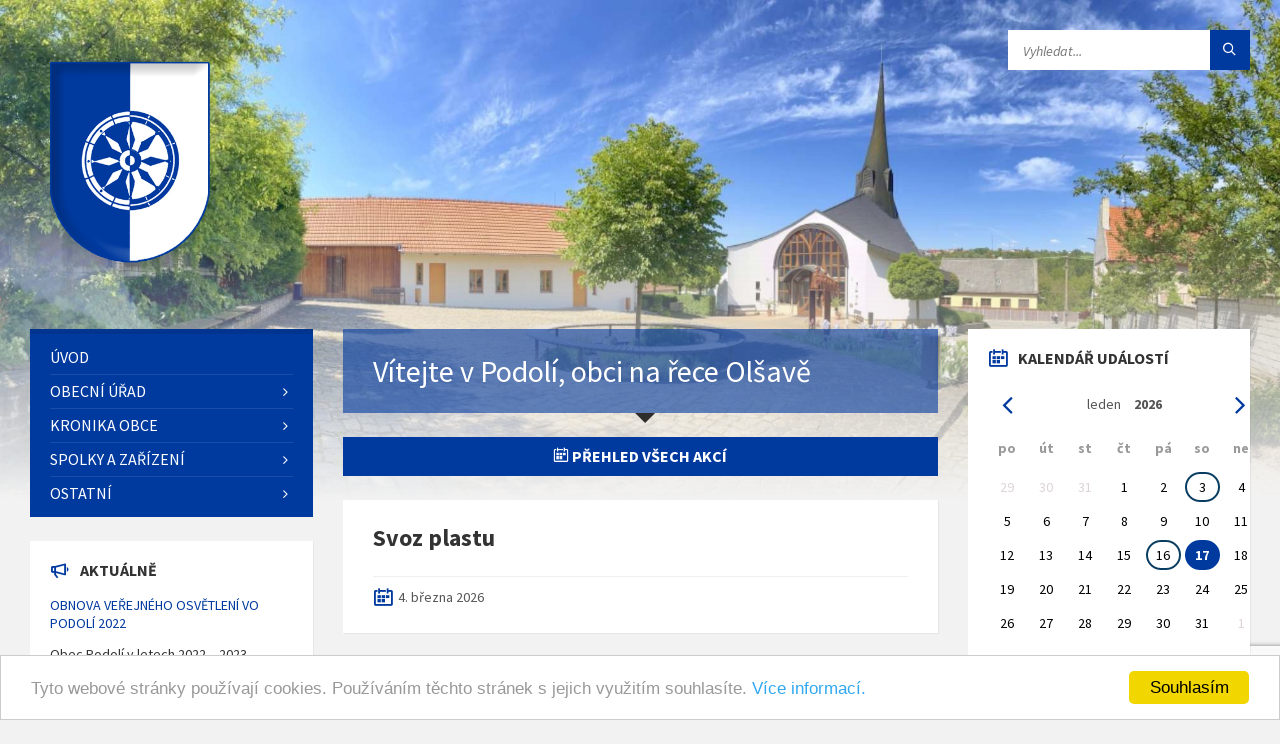

--- FILE ---
content_type: text/html; charset=utf-8
request_url: https://obecpodoli.cz/?calendar-handletype=showall&backlink=r3w9q&news-handletype=showall&do=calendar-action
body_size: 15852
content:
<!DOCTYPE html>
<html>
    <head>

        <meta http-equiv="content-type" content="text/html; charset=utf-8" />
        <meta http-equiv="Content-Language" content="cs" />
        <meta name="viewport" content="width=device-width, initial-scale=1.0" />
        <meta name="author" content="Dagmar a Jiří Vackovi, powered by Nette Framework" />
        <meta name="description" content="obec, podoli, uherske, hradiste" />
        <meta name="keywords" content="obec, podoli, uherske, hradiste" />
        <link rel="shortcut icon" href="/favicon.ico" type="image/x-icon" />
        
            <title>Úvod</title>        <!-- reCAPTCHA (přidáno 27.05.2017) -->    <script src="https://www.google.com/recaptcha/api.js" async defer></script>     <script>       function onSubmit(token) {         document.getElementById("frm-newsSubscription-newsSubscriptionForm").submit();       }     </script>

        <!-- GOOGLE FONTS : begin -->
        <link href="https://fonts.googleapis.com/css?family=Source+Sans+Pro:400,400italic,700,700italic&amp;subset=latin,latin-ext" rel="stylesheet" type="text/css" />
        <!-- GOOGLE FONTS : end -->

        <!-- STYLESHEETS : begin -->
        <link rel="stylesheet" type="text/css" href="/library/css/style.css" />
	<!-- To change to a different pre-defined color scheme, change "red.css" in the following element to blue.css | bluegray.css | green.css | orange.css
             Please refer to the documentation to learn how to create your own color schemes -->
        <link rel="stylesheet" type="text/css" href="/library/css/skin/blue.css" />
	<link rel="stylesheet" type="text/css" href="/library/css/custom.css" />
	<!--[if lte IE 9]>
	<link rel="stylesheet" type="text/css" href="/library/css/oldie.css">
	<![endif]-->
	<!-- STYLESHEETS : end -->

    <meta http-equiv="Content-Type" content="text/html; charset=utf-8" />
    <meta http-equiv="Content-Language" content="cs" />
    <meta name="author" content="Dagmar a Jiří Vackovi, powered by Nette Framework" />
    <meta name="description" content="obec, podoli, uherske, hradiste" />
    <meta name="keywords" content="obec, podoli, uherske, hradiste" />
    <link rel="shortcut icon" href="/favicon.ico" type="image/x-icon" />
        <link rel="stylesheet" type="text/css" href="/css/paginator.css" media="screen, projection, tv " />
        <link rel="stylesheet" type="text/css" href="/css/prettyphoto.css" media="screen" title="prettyPhoto main stylesheet" charset="utf-8" />
         <link rel="stylesheet" type="text/css" href="/css/calendar2023.css"  media="screen" /> 
 
    <script type="text/javascript" src="/js/jquery.min.js"></script>
    <script type="text/javascript" src="/js/jquery.prettyphoto.js" charset="utf-8"></script>
    <script type="text/javascript" src="/js/netteForms.js"></script>
      
    <script src="/js/jquery-ui-1.8.14.custom.min.js" type="text/javascript"></script>

    <link rel="stylesheet" media="screen,projection,tv" href="/css/jquery-ui-1.8.14.custom.css" />
        
    <!-- ToolTip -->
  
    
    <!-- GoogleAnalytics -->
    <script type="text/javascript">
        var _gaq = _gaq || [];
        _gaq.push(['_setAccount', 'UA-20536702-1']);
        _gaq.push(['_trackPageview']);

        (function() {
          var ga = document.createElement('script'); ga.type = 'text/javascript'; ga.async = true;
          ga.src = ('https:' == document.location.protocol ? 'https://ssl' : 'http://www') + '.google-analytics.com/ga.js';
          var s = document.getElementsByTagName('script')[0]; s.parentNode.insertBefore(ga, s);
        })();
    </script>
    
    <!-- TinyMCE editor -->
    <script type="text/javascript" src="/js/tinymce/tinymce.min.js"></script>
    <script type="text/javascript">
        tinymce.init({
        mode: "specific_textareas",
        editor_selector: "mceEditor",
        plugins: [
         "advlist autolink link image lists charmap preview hr anchor",
         "wordcount visualblocks visualchars code fullscreen insertdatetime media nonbreaking",
         "table contextmenu emoticons template paste textcolor"],
        menubar: "insert view format table",
        toolbar: "undo redo | bold italic | alignleft aligncenter alignright alignjustify | link image media emoticons | bullist numlist outdent indent | forecolor backcolor fullscreen code ",
        language: "cs",
        force_p_newlines: false,
        forced_root_block: ""
        });
        </script>

    <!-- Begin Cookie Consent plugin by Silktide - http://silktide.com/cookieconsent -->
    <script type="text/javascript">
        window.cookieconsent_options = {"message":"Tyto webové stránky používají cookies. Používáním těchto stránek s jejich využitím souhlasíte.","dismiss":"Souhlasím","learnMore":"Více informací.","link":"https://www.obecpodoli.cz/clanek/zobraz/cookies","theme":"light-bottom"};
    </script>

    <script type="text/javascript" src="//cdnjs.cloudflare.com/ajax/libs/cookieconsent2/1.0.9/cookieconsent.min.js"></script>
    <!-- End Cookie Consent plugin -->

    </head>

	<body>

            <!-- HEADER : begin -->
            <!-- If you want to use Standard Header Menu, add "m-has-standard-menu" class to the following element (see home-2.html template for example)
            Remove "m-has-gmap" class if you are not using Google Map in this template -->
            <header id="header" class="m-has-header-tools m-has-gmap">
                    <div class="header-inner">

                            <!-- HEADER CONTENT : begin -->
                            <div class="header-content">
                                    <div class="c-container">
                                            <div class="header-content-inner">

                                                    <!-- HEADER BRANDING : begin -->
                                                    <!-- Logo dimensions can be changed in library/css/custom.css
                                                    You can remove "m-large-logo" class from following element to use standard (smaller) version of logo -->
                                                    <div class="header-branding m-large-logo">
                                                            <a href="/?backlink=r3w9q"><span>
                                                                    <img src="/images/header-logo.png"
                                                                            data-hires="/images/header-logo.2x.png"
                                                                            alt="Obec Podolí u Uherského Hradiště" />
                                                            </span></a>
                                                    </div>
                                                    <!-- HEADER BRANDING : end -->

                                                    <!-- HEADER TOGGLE HOLDER : begin -->
                                                    <div class="header-toggle-holder">

                                                            <!-- HEADER TOGGLE : begin -->
                                                            <button type="button" class="header-toggle">
                                                                    <i class="ico-open tp tp-menu"></i>
                                                                    <i class="ico-close tp tp-cross"></i>
                                                                    <span>Menu</span>
                                                            </button>
                                                            <!-- HEADER TOGGLE : end -->

                                                            <!-- HEADER GMAP SWITCHER : begin -->
                                                            <button type="button" class="header-gmap-switcher" title="Zobrazit na mapě">
                                                                    <i class="ico-open tp tp-map2"></i>
                                                                    <i class="ico-close tp tp-cross"></i>
                                                            </button>
                                                            <!-- HEADER GMAP SWITCHER : end -->

                                                    </div>
                                                    <!-- HEADER TOGGLE HOLDER : end -->

                                                    <!-- HEADER MENU : begin -->
                                                    <!-- This menu is used as both mobile menu (displayed on devices with screen width < 991px)
                                                    and standard header menu (only if Header element has "m-has-standard-menu" class) -->
                                                    <nav class="header-menu">
                                                            <ul>
                                                                  <li >
                                                                      <a href="/?backlink=r3w9q">Úvod</a>
                                                                  </li>
                                                                  <li class="m-has-submenu">
                                                                      <a href="/clanek/zobraz/povinne-informace?backlink=r3w9q">Obecní úřad</a>
                                                                        <!-- Pod-menu - var A -->
                                                                        <ul>
                                                                              <li>
                                                                                  <a href="/clanek/zobraz/povinne-informace?backlink=r3w9q">Povinné informace</a>
                                                                              </li>
                                                                              <li>
                                                                                  <a href="/clanek/zobraz/zakladni-informace?backlink=r3w9q">Základní informace</a>
                                                                              </li>
                                                                              <li>
                                                                                  <a href="/clanek/zobraz/kontakty-a-dotazy?backlink=r3w9q">Kontakty a dotazy</a>
                                                                              </li>
                                                                              <li>
                                                                                  <a href="/hlaseni-rozhlasu/?backlink=r3w9q">Hlášení rozhlasu</a>
                                                                              </li>
                                                                              <li>
                                                                                  <a href="/clanek/zobraz/gdpr?backlink=r3w9q">Ochrana osobních údajů (GDPR)</a>
                                                                              </li>
                                                                              <li>
                                                                                  <a href="/uredni-deska/?backlink=r3w9q">Úřední deska</a>
                                                                              </li>
                                                                              <li>
                                                                                  <a href="/clanek/zobraz/vykazy?backlink=r3w9q">Výkazy</a>
                                                                              </li>
                                                                              <li>
                                                                                  <a href="/clanek/zobraz/struktura-ou?backlink=r3w9q">Struktura OÚ</a>
                                                                              </li>
                                                                              <li>
                                                                                  <a href="/usneseni-zastupitelstva/?backlink=r3w9q">Usnesení zastupitelstva</a>
                                                                              </li>
                                                                              <li>
                                                                                  <a href="/ucast-na-zasedanich/?backlink=r3w9q">Účast na zasedáních</a>
                                                                              </li>
                                                                              <li>
                                                                                  <a href="/clanek/zobraz/vyhlasky-obce?backlink=r3w9q">Vyhlášky a nařízení obce</a>
                                                                              </li>
                                                                              <li>
                                                                                  <a href="/clanek/zobraz/dotace?backlink=r3w9q">Dotace</a>
                                                                              </li>
                                                                              <li>
                                                                                  <a href="/clanek/zobraz/poplatky?backlink=r3w9q">Poplatky</a>
                                                                              </li>
                                                                              <li>
                                                                                  <a href="/clanek/zobraz/uzemni-planovani-a-strategicky-rozvoj?backlink=r3w9q">Územní plánování a strategický rozvoj</a>
                                                                              </li>
                                                                              <li>
                                                                                  <a href="/clanek/zobraz/informace-poskytnute-dle-zakona-c-106-1999sb?backlink=r3w9q">Informace poskytnuté dle zákona č. 106/1999Sb.</a>
                                                                              </li>
                                                                              <li>
                                                                                  <a href="https://www.kb.cz/cs/transparentni-ucty/6322721" target="_blank">Transparentní účet</a>
                                                                              </li>
                                                                              <li>
                                                                                  <a href="/clanek/zobraz/trideni-odpadu?backlink=r3w9q">Třídění odpadů</a>
                                                                              </li>
                                                                        </ul>
                                                                  </li>
                                                                  <li class="m-has-submenu">
                                                                      <a href="/fotogalerie/?backlink=r3w9q">Kronika obce</a>
                                                                        <!-- Pod-menu - var A -->
                                                                        <ul>
                                                                              <li>
                                                                                  <a href="/clanek/zobraz/historie-obce?backlink=r3w9q">Historie obce</a>
                                                                              </li>
                                                                              <li>
                                                                                  <a href="/clanek/zobraz/obecni-kronika?backlink=r3w9q">Obecní kronika</a>
                                                                              </li>
                                                                              <li>
                                                                                  <a href="/clanek/zobraz/podolske-pameti?backlink=r3w9q">Podolské paměti</a>
                                                                              </li>
                                                                              <li>
                                                                                  <a href="/fotogalerie/?backlink=r3w9q">Fotogalerie</a>
                                                                              </li>
                                                                              <li>
                                                                                  <a href="/fotogalerie/show/historicke/?backlink=r3w9q">Historické fotky</a>
                                                                              </li>
                                                                              <li>
                                                                                  <a href="/videogalerie/?backlink=r3w9q">Videogalerie</a>
                                                                              </li>
                                                                              <li>
                                                                                  <a href="/clanek/zobraz/audiogalerie?backlink=r3w9q">Audiogalerie</a>
                                                                              </li>
                                                                              <li>
                                                                                  <a href="/clanek/zobraz/pohlednice-obce?backlink=r3w9q">Pohlednice obce</a>
                                                                              </li>
                                                                              <li>
                                                                                  <a href="/clanek/zobraz/osobnosti?backlink=r3w9q">Osobnosti</a>
                                                                              </li>
                                                                              <li>
                                                                                  <a href="/zpravodaj/?backlink=r3w9q">Zpravodaj</a>
                                                                              </li>
                                                                              <li>
                                                                                  <a href="/napsali-o-nas/?backlink=r3w9q">Napsali o nás</a>
                                                                              </li>
                                                                              <li>
                                                                                  <a href="/parte/?backlink=r3w9q">Smuteční oznámení</a>
                                                                              </li>
                                                                        </ul>
                                                                  </li>
                                                                  <li class="m-has-submenu">
                                                                      <a href="/clanek/zobraz/zakladni-a-materska-skola?backlink=r3w9q">Spolky a zařízení</a>
                                                                        <!-- Pod-menu - var A -->
                                                                        <ul>
                                                                              <li>
                                                                                  <a href="/clanek/zobraz/zakladni-a-materska-skola?backlink=r3w9q">ZŠ a MŠ Podolí</a>
                                                                              </li>
                                                                              <li>
                                                                                  <a href="/clanek/zobraz/mistni-knihovna?backlink=r3w9q">Místní knihovna</a>
                                                                              </li>
                                                                              <li>
                                                                                  <a href="/clanek/zobraz/sdruzeni-pro-vystavbu-kaple-svateho-ducha?backlink=r3w9q">Kaple Svatého Ducha - Farnost Popovice</a>
                                                                              </li>
                                                                              <li>
                                                                                  <a href="/clanek/zobraz/detske-hriste-zahumni?backlink=r3w9q">Dětská hřiště</a>
                                                                              </li>
                                                                              <li>
                                                                                  <a href="/clanek/zobraz/duchovni-a-relaxacni-areal?backlink=r3w9q">Duchovní a relaxační areál</a>
                                                                              </li>
                                                                              <li>
                                                                                  <a href="/clanek/zobraz/kulturni-dum?backlink=r3w9q">Kulturní dům</a>
                                                                              </li>
                                                                              <li>
                                                                                  <a href="/clanek/zobraz/klubovna-na-mandlovne?backlink=r3w9q">Klubovna na mandlovně</a>
                                                                              </li>
                                                                              <li>
                                                                                  <a href="/clanek/zobraz/klub-dobre-pohody?backlink=r3w9q">Klub dobré pohody</a>
                                                                              </li>
                                                                              <li>
                                                                                  <a href="/clanek/zobraz/zensky-pevecky-sborek?backlink=r3w9q">ŽPS Podolské Frišky</a>
                                                                              </li>
                                                                              <li>
                                                                                  <a href="/clanek/zobraz/folkova-kapela-devcice?backlink=r3w9q">Folková kapela Děvčice</a>
                                                                              </li>
                                                                              <li>
                                                                                  <a href="/clanek/zobraz/ms-podolsti-sekaci?backlink=r3w9q">MS Podolští Sekáči</a>
                                                                              </li>
                                                                              <li>
                                                                                  <a href="/clanek/zobraz/sk-podoli?backlink=r3w9q">SK Podolí</a>
                                                                              </li>
                                                                              <li>
                                                                                  <a href="/clanek/zobraz/tj-popovice-zaci?backlink=r3w9q">TJ Popovice žáci</a>
                                                                              </li>
                                                                              <li>
                                                                                  <a href="/clanek/zobraz/sokol-podoli?backlink=r3w9q">Sokol Podolí</a>
                                                                              </li>
                                                                              <li>
                                                                                  <a href="/clanek/zobraz/chovatele?backlink=r3w9q">Chovatelé</a>
                                                                              </li>
                                                                              <li>
                                                                                  <a href="/clanek/zobraz/zahradkari?backlink=r3w9q">Zahrádkáři</a>
                                                                              </li>
                                                                              <li>
                                                                                  <a href="/clanek/zobraz/myslivecky-spolek-bori-mikovice?backlink=r3w9q">Myslivecký spolek Boří</a>
                                                                              </li>
                                                                              <li>
                                                                                  <a href="/clanek/zobraz/honebni-spolecenstvo-podoli?backlink=r3w9q">Honební společenstvo Podolí</a>
                                                                              </li>
                                                                              <li>
                                                                                  <a href="/clanek/zobraz/cesky-svaz-vcelaru?backlink=r3w9q">Český svaz včelařů</a>
                                                                              </li>
                                                                        </ul>
                                                                  </li>
                                                                  <li class="m-has-submenu">
                                                                      <a href="/clanek/zobraz/prochazka-po-obci?backlink=r3w9q">Ostatní</a>
                                                                        <!-- Pod-menu - var A -->
                                                                        <ul>
                                                                              <li>
                                                                                  <a href="/clanek/zobraz/prochazka-po-obci?backlink=r3w9q">Procházka po obci</a>
                                                                              </li>
                                                                              <li>
                                                                                  <a href="/clanek/zobraz/mokrady?backlink=r3w9q">Mokřady a tůně</a>
                                                                              </li>
                                                                              <li>
                                                                                  <a href="/clanek/zobraz/mapy-obce?backlink=r3w9q">Mapy obce a okolí</a>
                                                                              </li>
                                                                              <li>
                                                                                  <a href="/clanek/zobraz/kanalizace?backlink=r3w9q">Kanalizace</a>
                                                                              </li>
                                                                              <li>
                                                                                  <a href="/clanek/zobraz/kontakty-na-firmy-a-sluzby?backlink=r3w9q">Kontakty na firmy a služby</a>
                                                                              </li>
                                                                              <li>
                                                                                  <a href="/clanek/zobraz/cyklovylety?backlink=r3w9q">Cyklovýlety</a>
                                                                              </li>
                                                                              <li>
                                                                                  <a href="/clanek/zobraz/odjezdy-autobusu?backlink=r3w9q">Odjezdy autobusů</a>
                                                                              </li>
                                                                              <li>
                                                                                  <a href="/clanek/zobraz/podolske-recepty?backlink=r3w9q">Podolské recepty</a>
                                                                              </li>
                                                                              <li>
                                                                                  <a href="/clanek/zobraz/mikroregion-dolni-poolsavi?backlink=r3w9q">Mikroregion Dolní Poolšaví</a>
                                                                              </li>
                                                                              <li>
                                                                                  <a href="/bazar/?backlink=r3w9q">Bazar</a>
                                                                              </li>
                                                                              <li>
                                                                                  <a href="/clanek/zobraz/ztraty-a-nalezy?backlink=r3w9q">Ztráty a nálezy</a>
                                                                              </li>
                                                                              <li>
                                                                                  <a href="/clanek/zobraz/nabidky-prace?backlink=r3w9q">Nabídky práce</a>
                                                                              </li>
                                                                              <li>
                                                                                  <a href="/anketa/?backlink=r3w9q">Anketa</a>
                                                                              </li>
                                                                        </ul>
                                                                  </li>
                                                            </ul>
                                                    </nav>
                                                    <!-- HEADER MENU : end -->

                                                    <!-- HEADER TOOLS : begin -->
                                                    <div class="header-tools">

                                                            <!-- HEADER SEARCH : begin -->
                                                                                                                        <script>
                                                                function jvDoGoogleSearch() {
                                                                    var src = document.getElementById("jv-search-textbox");
                                                                    var dst = document.getElementById("gsc-i-id1");
                                                                    dst.value = src.value;                                                                  
                                                                    document.getElementsByClassName("gsc-search-button gsc-search-button-v2")[0].click();
                                                                };
                                                            </script>
                                                            <div class="header-search">
                                                                <form method="get" action="" class="c-search-form">                                                                       
                                                                    <div class="form-fields">
                                                                        <input type="text" value="" placeholder="Vyhledat..." name="s" id="jv-search-textbox" />
                                                                        <button type="submit" class="submit-btn" id="jv-search-button" onclick="jvDoGoogleSearch()"><i class="tp tp-magnifier"></i></button>
                                                                    </div>        
                                                                </form>
                                                            </div> 
                                                                                                                        <script async src="https://cse.google.com/cse.js?cx=a3b3c88a790454281"></script><div class="gcse-search"></div>
           
                                                            <!-- HEADER SEARCH : end -->

                                                            <!-- HEADER GMAP SWITCHER : begin -->
                                                            <!-- Remove following block if you are not using Google Map in this template -->
                                                                                                                        <!-- HEADER GMAP SWITCHER : end -->

                                                    </div>
                                                    <!-- HEADER TOOLS : end -->

                                            </div>
                                    </div>
                            </div>
                            <!-- HEADER CONTENT : end -->

                            <!-- HEADER GMAP : begin -->
                            <!-- Add your address into "data-address" attribute
                            Change zoom level with "data-zoom" attribute, bigger number = bigger zoom
                            Change map type with "data-maptype" attribute, values: roadmap | terrain | hybrid | satellite
                            API KEY IS REQUIRED! More info https://developers.google.com/maps/documentation/javascript/get-api-key -->
                    </div>
            </header>
            <!-- HEADER : end -->

            <!-- HEADER BG : begin -->
            <div class="header-bg">

                    <!-- HEADER IMAGE : begin -->
                    <!-- To add more images just copy and edit elements with "image-layer" class (see home-2.html template for example)
                    Change autoplay speed with "data-autoplay" attribute (in seconds), works only if there are more than one image -->
                    <div class="header-image" data-autoplay="8">
                            <div class="image-layer"></div> 
                                                                                    
                                                                                                        </div>
                    <!-- HEADER IMAGE : begin -->

            </div>
            <!-- HEADER BG : end -->

            <!-- CORE : begin -->
            <div id="core">
                    <div class="c-container">
                            <div class="row">

                                    <!-- MIDDLE COLUMN : begin -->
                                    <div class="middle-column col-md-6 col-md-push-3">

                                            <!-- PAGE HEADER : begin -->
                                            <div id="page-header">

                                                    <!-- PAGE TITLE : begin -->
                                                    <div class="page-title">
                                                        <h1>Vítejte v Podolí, obci na řece Olšavě</h1>
                                                    </div>
                                                    <!-- PAGE TITLE : end -->


                                            </div>
                                            <!-- PAGE HEADER : end -->

                                            <!-- PAGE CONTENT : begin -->
                                            <div id="page-content">
                                                    <div class="page-content-inner">

                                                            <!-- [JV] 2023 - Přidáno: Obsah stránky -->
                                                            <!-- Flash zprávy -->

                                                            <div id="todo-editacni-form-cil"></div>

                                                            <!-- Obsah stránky -->
                                                            
                                                            
                                                            <!-- Fotogalerie (bez "bílého" podkladu) -->
                                                            
                                                            
                                                            <!-- Zobrazení akcí obce (jen varianty: všechny akce obce, deatil akce, přidání, editace) -->




    <!-- PAGE CONTENT : begin -->
    <div id="page-content">
        <div class="page-content-inner">

            <!-- EVENT LIST PAGE : begin -->
            <div class="event-list-page event-page">

                <!-- GROUP TITLE : begin -->
                <h2 class="group-title">
                    <i class="ico tp tp-calendar-full"></i>
                    Přehled všech akcí
                                                
                </h2>
                <!-- GROUP TITLE : end -->
                
                    
                    <!-- EVENT : begin -->
                    <article class="event">
                        <div class="event-inner c-content-box m-no-padding">

                            <!-- EVENT IMAGE : begin -->
                            <div class="event-image">
                                                            </div>
                            <!-- EVENT IMAGE : end -->

                            <!-- EVENT CORE : begin -->
                            <div class="event-core">

                                <!-- EVENT TITLE : begin -->
                                <h2 class="event-title">
                                    Svoz plastu
                                </h2>
                                <!-- EVENT TITLE : end -->

                                <!-- EVENT INFO : begin -->
                                <ul class="event-info" >
                                    <li class="event-date">
                                        <i class="ico tp tp-calendar-full"></i>
                                                                                4. března 2026
                                    </li>
                                </ul>                                
                                <!-- EVENT INFO : end -->

                            </div>
                            <!-- EVENT CORE : end -->

                        </div>
                    </article>
                    <!-- EVENT : end -->
                    
                    <!-- EVENT : begin -->
                    <article class="event">
                        <div class="event-inner c-content-box m-no-padding">

                            <!-- EVENT IMAGE : begin -->
                            <div class="event-image">
                                                            </div>
                            <!-- EVENT IMAGE : end -->

                            <!-- EVENT CORE : begin -->
                            <div class="event-core">

                                <!-- EVENT TITLE : begin -->
                                <h2 class="event-title">
                                    Svoz plastu
                                </h2>
                                <!-- EVENT TITLE : end -->

                                <!-- EVENT INFO : begin -->
                                <ul class="event-info" >
                                    <li class="event-date">
                                        <i class="ico tp tp-calendar-full"></i>
                                                                                4. února 2026
                                    </li>
                                </ul>                                
                                <!-- EVENT INFO : end -->

                            </div>
                            <!-- EVENT CORE : end -->

                        </div>
                    </article>
                    <!-- EVENT : end -->
                    
                    <!-- EVENT : begin -->
                    <article class="event">
                        <div class="event-inner c-content-box m-no-padding">

                            <!-- EVENT IMAGE : begin -->
                            <div class="event-image">
                                                            </div>
                            <!-- EVENT IMAGE : end -->

                            <!-- EVENT CORE : begin -->
                            <div class="event-core">

                                <!-- EVENT TITLE : begin -->
                                <h2 class="event-title">
                                    <a href="/dokumenty/kalendar/000904.jpg" target="_blank" title="Pozvánka na akci">6. obecn&iacute; ples</a>
                                    
                                </h2>
                                <!-- EVENT TITLE : end -->

                                <!-- EVENT INFO : begin -->
                                <ul class="event-info" >
                                    <li class="event-date">
                                        <i class="ico tp tp-calendar-full"></i>
                                                                                16. ledna 2026
                                    </li>
                                        <li class="event-time">
                                            <i class="ico tp tp-clock2"></i>20.00
                                        </li>
                                        <li class="event-location">
                                            <i class="ico tp tp-map-marker"></i>kulturní dům v Podolí
                                        </li>
                                </ul>                                
                                <!-- EVENT INFO : end -->

                            </div>
                            <!-- EVENT CORE : end -->

                        </div>
                    </article>
                    <!-- EVENT : end -->
                    
                    <!-- EVENT : begin -->
                    <article class="event">
                        <div class="event-inner c-content-box m-no-padding">

                            <!-- EVENT IMAGE : begin -->
                            <div class="event-image">
                                                            </div>
                            <!-- EVENT IMAGE : end -->

                            <!-- EVENT CORE : begin -->
                            <div class="event-core">

                                <!-- EVENT TITLE : begin -->
                                <h2 class="event-title">
                                    <a href="/dokumenty/kalendar/000996.pdf" target="_blank" title="Pozvánka na akci">Pořad bohoslužeb</a>
                                    
                                </h2>
                                <!-- EVENT TITLE : end -->

                                <!-- EVENT INFO : begin -->
                                <ul class="event-info" >
                                    <li class="event-date">
                                        <i class="ico tp tp-calendar-full"></i>
                                                                                11. ledna 2026 - 18. ledna 2026
                                    </li>
                                </ul>                                
                                <!-- EVENT INFO : end -->

                            </div>
                            <!-- EVENT CORE : end -->

                        </div>
                    </article>
                    <!-- EVENT : end -->
                    
                    <!-- EVENT : begin -->
                    <article class="event">
                        <div class="event-inner c-content-box m-no-padding">

                            <!-- EVENT IMAGE : begin -->
                            <div class="event-image">
                                                            </div>
                            <!-- EVENT IMAGE : end -->

                            <!-- EVENT CORE : begin -->
                            <div class="event-core">

                                <!-- EVENT TITLE : begin -->
                                <h2 class="event-title">
                                    Svoz plastu
                                </h2>
                                <!-- EVENT TITLE : end -->

                                <!-- EVENT INFO : begin -->
                                <ul class="event-info" >
                                    <li class="event-date">
                                        <i class="ico tp tp-calendar-full"></i>
                                                                                7. ledna 2026
                                    </li>
                                </ul>                                
                                <!-- EVENT INFO : end -->

                            </div>
                            <!-- EVENT CORE : end -->

                        </div>
                    </article>
                    <!-- EVENT : end -->
                    
                    <!-- EVENT : begin -->
                    <article class="event">
                        <div class="event-inner c-content-box m-no-padding">

                            <!-- EVENT IMAGE : begin -->
                            <div class="event-image">
                                                            </div>
                            <!-- EVENT IMAGE : end -->

                            <!-- EVENT CORE : begin -->
                            <div class="event-core">

                                <!-- EVENT TITLE : begin -->
                                <h2 class="event-title">
                                    <a href="/dokumenty/kalendar/000995.pdf" target="_blank" title="Pozvánka na akci">Pořad bohoslužeb</a>
                                    
                                </h2>
                                <!-- EVENT TITLE : end -->

                                <!-- EVENT INFO : begin -->
                                <ul class="event-info" >
                                    <li class="event-date">
                                        <i class="ico tp tp-calendar-full"></i>
                                                                                4. ledna 2026 - 11. ledna 2026
                                    </li>
                                </ul>                                
                                <!-- EVENT INFO : end -->

                            </div>
                            <!-- EVENT CORE : end -->

                        </div>
                    </article>
                    <!-- EVENT : end -->
                    
                    <!-- EVENT : begin -->
                    <article class="event">
                        <div class="event-inner c-content-box m-no-padding">

                            <!-- EVENT IMAGE : begin -->
                            <div class="event-image">
                                                            </div>
                            <!-- EVENT IMAGE : end -->

                            <!-- EVENT CORE : begin -->
                            <div class="event-core">

                                <!-- EVENT TITLE : begin -->
                                <h2 class="event-title">
                                    <a href="/dokumenty/kalendar/000905.jpg" target="_blank" title="Pozvánka na akci">TŘ&Iacute;KR&Aacute;LOV&Aacute; SB&Iacute;RKA 2026</a>
                                    
                                </h2>
                                <!-- EVENT TITLE : end -->

                                <!-- EVENT INFO : begin -->
                                <ul class="event-info" >
                                    <li class="event-date">
                                        <i class="ico tp tp-calendar-full"></i>
                                                                                3. ledna 2026
                                    </li>
                                        <li class="event-location">
                                            <i class="ico tp tp-map-marker"></i>Podolí
                                        </li>
                                </ul>                                
                                <!-- EVENT INFO : end -->

                            </div>
                            <!-- EVENT CORE : end -->

                        </div>
                    </article>
                    <!-- EVENT : end -->
                    
                    <!-- EVENT : begin -->
                    <article class="event">
                        <div class="event-inner c-content-box m-no-padding">

                            <!-- EVENT IMAGE : begin -->
                            <div class="event-image">
                                                            </div>
                            <!-- EVENT IMAGE : end -->

                            <!-- EVENT CORE : begin -->
                            <div class="event-core">

                                <!-- EVENT TITLE : begin -->
                                <h2 class="event-title">
                                    <a href="/dokumenty/kalendar/000902.jpg" target="_blank" title="Pozvánka na akci">Silvestrovsk&aacute; vych&aacute;zka do Amf&iacute;ku Bukovina</a>
                                    
                                </h2>
                                <!-- EVENT TITLE : end -->

                                <!-- EVENT INFO : begin -->
                                <ul class="event-info" >
                                    <li class="event-date">
                                        <i class="ico tp tp-calendar-full"></i>
                                                                                31. prosince 2025
                                    </li>
                                        <li class="event-time">
                                            <i class="ico tp tp-clock2"></i>10.00
                                        </li>
                                        <li class="event-location">
                                            <i class="ico tp tp-map-marker"></i>sraz u obecního úřadu
                                        </li>
                                </ul>                                
                                <!-- EVENT INFO : end -->

                            </div>
                            <!-- EVENT CORE : end -->

                        </div>
                    </article>
                    <!-- EVENT : end -->
                    
                    <!-- EVENT : begin -->
                    <article class="event">
                        <div class="event-inner c-content-box m-no-padding">

                            <!-- EVENT IMAGE : begin -->
                            <div class="event-image">
                                                            </div>
                            <!-- EVENT IMAGE : end -->

                            <!-- EVENT CORE : begin -->
                            <div class="event-core">

                                <!-- EVENT TITLE : begin -->
                                <h2 class="event-title">
                                    <a href="/dokumenty/kalendar/000994.pdf" target="_blank" title="Pozvánka na akci">Pořad bohoslužeb</a>
                                    
                                </h2>
                                <!-- EVENT TITLE : end -->

                                <!-- EVENT INFO : begin -->
                                <ul class="event-info" >
                                    <li class="event-date">
                                        <i class="ico tp tp-calendar-full"></i>
                                                                                28. prosince 2025 - 4. ledna 2026
                                    </li>
                                </ul>                                
                                <!-- EVENT INFO : end -->

                            </div>
                            <!-- EVENT CORE : end -->

                        </div>
                    </article>
                    <!-- EVENT : end -->
                    
                    <!-- EVENT : begin -->
                    <article class="event">
                        <div class="event-inner c-content-box m-no-padding">

                            <!-- EVENT IMAGE : begin -->
                            <div class="event-image">
                                                            </div>
                            <!-- EVENT IMAGE : end -->

                            <!-- EVENT CORE : begin -->
                            <div class="event-core">

                                <!-- EVENT TITLE : begin -->
                                <h2 class="event-title">
                                    <a href="/dokumenty/kalendar/000411.jpeg" target="_blank" title="Pozvánka na akci">Sv&aacute;tek Svat&eacute; rodiny, Jež&iacute;&scaron;e, Marie a Josefa</a>
                                    
                                </h2>
                                <!-- EVENT TITLE : end -->

                                <!-- EVENT INFO : begin -->
                                <ul class="event-info" >
                                    <li class="event-date">
                                        <i class="ico tp tp-calendar-full"></i>
                                                                                27. prosince 2025
                                    </li>
                                        <li class="event-time">
                                            <i class="ico tp tp-clock2"></i>17.00
                                        </li>
                                        <li class="event-location">
                                            <i class="ico tp tp-map-marker"></i>v kapli Sv. Ducha v Podolí
                                        </li>
                                </ul>                                
                                <!-- EVENT INFO : end -->

                            </div>
                            <!-- EVENT CORE : end -->

                        </div>
                    </article>
                    <!-- EVENT : end -->
                    
                    <!-- EVENT : begin -->
                    <article class="event">
                        <div class="event-inner c-content-box m-no-padding">

                            <!-- EVENT IMAGE : begin -->
                            <div class="event-image">
                                                            </div>
                            <!-- EVENT IMAGE : end -->

                            <!-- EVENT CORE : begin -->
                            <div class="event-core">

                                <!-- EVENT TITLE : begin -->
                                <h2 class="event-title">
                                    <a href="/dokumenty/kalendar/000409.jpeg" target="_blank" title="Pozvánka na akci">Živ&yacute; Betl&eacute;m</a>
                                    
                                </h2>
                                <!-- EVENT TITLE : end -->

                                <!-- EVENT INFO : begin -->
                                <ul class="event-info" >
                                    <li class="event-date">
                                        <i class="ico tp tp-calendar-full"></i>
                                                                                27. prosince 2025
                                    </li>
                                        <li class="event-time">
                                            <i class="ico tp tp-clock2"></i>16:00
                                        </li>
                                        <li class="event-location">
                                            <i class="ico tp tp-map-marker"></i>U kaple Sv. Ducha
                                        </li>
                                </ul>                                
                                <!-- EVENT INFO : end -->

                            </div>
                            <!-- EVENT CORE : end -->

                        </div>
                    </article>
                    <!-- EVENT : end -->
                    
                    <!-- EVENT : begin -->
                    <article class="event">
                        <div class="event-inner c-content-box m-no-padding">

                            <!-- EVENT IMAGE : begin -->
                            <div class="event-image">
                                                            </div>
                            <!-- EVENT IMAGE : end -->

                            <!-- EVENT CORE : begin -->
                            <div class="event-core">

                                <!-- EVENT TITLE : begin -->
                                <h2 class="event-title">
                                    <a href="/dokumenty/kalendar/000903.jpg" target="_blank" title="Pozvánka na akci">&Scaron;těp&aacute;nsk&yacute; turnaj v ping-pongu</a>
                                    
                                </h2>
                                <!-- EVENT TITLE : end -->

                                <!-- EVENT INFO : begin -->
                                <ul class="event-info" >
                                    <li class="event-date">
                                        <i class="ico tp tp-calendar-full"></i>
                                                                                26. prosince 2025
                                    </li>
                                        <li class="event-time">
                                            <i class="ico tp tp-clock2"></i>od 14.30
                                        </li>
                                        <li class="event-location">
                                            <i class="ico tp tp-map-marker"></i>kulturní dům v Podolí
                                        </li>
                                </ul>                                
                                <!-- EVENT INFO : end -->

                            </div>
                            <!-- EVENT CORE : end -->

                        </div>
                    </article>
                    <!-- EVENT : end -->
                    
                    <!-- EVENT : begin -->
                    <article class="event">
                        <div class="event-inner c-content-box m-no-padding">

                            <!-- EVENT IMAGE : begin -->
                            <div class="event-image">
                                                            </div>
                            <!-- EVENT IMAGE : end -->

                            <!-- EVENT CORE : begin -->
                            <div class="event-core">

                                <!-- EVENT TITLE : begin -->
                                <h2 class="event-title">
                                    <a href="/dokumenty/kalendar/000410.jpeg" target="_blank" title="Pozvánka na akci">Slavnost narozen&iacute; P&aacute;ně</a>
                                    
                                </h2>
                                <!-- EVENT TITLE : end -->

                                <!-- EVENT INFO : begin -->
                                <ul class="event-info" >
                                    <li class="event-date">
                                        <i class="ico tp tp-calendar-full"></i>
                                                                                25. prosince 2025
                                    </li>
                                        <li class="event-time">
                                            <i class="ico tp tp-clock2"></i>10.30
                                        </li>
                                        <li class="event-location">
                                            <i class="ico tp tp-map-marker"></i>v kapli Sv. Ducha v Podolí
                                        </li>
                                </ul>                                
                                <!-- EVENT INFO : end -->

                            </div>
                            <!-- EVENT CORE : end -->

                        </div>
                    </article>
                    <!-- EVENT : end -->
                    
                    <!-- EVENT : begin -->
                    <article class="event">
                        <div class="event-inner c-content-box m-no-padding">

                            <!-- EVENT IMAGE : begin -->
                            <div class="event-image">
                                                            </div>
                            <!-- EVENT IMAGE : end -->

                            <!-- EVENT CORE : begin -->
                            <div class="event-core">

                                <!-- EVENT TITLE : begin -->
                                <h2 class="event-title">
                                    <a href="/dokumenty/kalendar/000993.pdf" target="_blank" title="Pozvánka na akci">Pořad bohoslužeb</a>
                                    
                                </h2>
                                <!-- EVENT TITLE : end -->

                                <!-- EVENT INFO : begin -->
                                <ul class="event-info" >
                                    <li class="event-date">
                                        <i class="ico tp tp-calendar-full"></i>
                                                                                14. prosince 2025 - 21. prosince 2025
                                    </li>
                                </ul>                                
                                <!-- EVENT INFO : end -->

                            </div>
                            <!-- EVENT CORE : end -->

                        </div>
                    </article>
                    <!-- EVENT : end -->
                    
                    <!-- EVENT : begin -->
                    <article class="event">
                        <div class="event-inner c-content-box m-no-padding">

                            <!-- EVENT IMAGE : begin -->
                            <div class="event-image">
                                                            </div>
                            <!-- EVENT IMAGE : end -->

                            <!-- EVENT CORE : begin -->
                            <div class="event-core">

                                <!-- EVENT TITLE : begin -->
                                <h2 class="event-title">
                                    <a href="/dokumenty/kalendar/000900.jpg" target="_blank" title="Pozvánka na akci">Mikul&aacute;&scaron;sk&aacute; sokolsk&aacute; beseda u cimb&aacute;lu s Mlad&yacute;mi Burč&aacute;ky</a>
                                    
                                </h2>
                                <!-- EVENT TITLE : end -->

                                <!-- EVENT INFO : begin -->
                                <ul class="event-info" >
                                    <li class="event-date">
                                        <i class="ico tp tp-calendar-full"></i>
                                                                                6. prosince 2025
                                    </li>
                                        <li class="event-time">
                                            <i class="ico tp tp-clock2"></i>19:30
                                        </li>
                                        <li class="event-location">
                                            <i class="ico tp tp-map-marker"></i>kulturní dům v Podolí
                                        </li>
                                </ul>                                
                                <!-- EVENT INFO : end -->

                            </div>
                            <!-- EVENT CORE : end -->

                        </div>
                    </article>
                    <!-- EVENT : end -->
                    
                    <!-- EVENT : begin -->
                    <article class="event">
                        <div class="event-inner c-content-box m-no-padding">

                            <!-- EVENT IMAGE : begin -->
                            <div class="event-image">
                                                            </div>
                            <!-- EVENT IMAGE : end -->

                            <!-- EVENT CORE : begin -->
                            <div class="event-core">

                                <!-- EVENT TITLE : begin -->
                                <h2 class="event-title">
                                    <a href="/dokumenty/kalendar/000408.jpeg" target="_blank" title="Pozvánka na akci">Mikul&aacute;&scaron;sk&aacute; nad&iacute;lka</a>
                                    
                                </h2>
                                <!-- EVENT TITLE : end -->

                                <!-- EVENT INFO : begin -->
                                <ul class="event-info" >
                                    <li class="event-date">
                                        <i class="ico tp tp-calendar-full"></i>
                                                                                5. prosince 2025
                                    </li>
                                        <li class="event-time">
                                            <i class="ico tp tp-clock2"></i>17:00
                                        </li>
                                        <li class="event-location">
                                            <i class="ico tp tp-map-marker"></i>Podolský ráj
                                        </li>
                                </ul>                                
                                <!-- EVENT INFO : end -->

                            </div>
                            <!-- EVENT CORE : end -->

                        </div>
                    </article>
                    <!-- EVENT : end -->
                    
                    <!-- EVENT : begin -->
                    <article class="event">
                        <div class="event-inner c-content-box m-no-padding">

                            <!-- EVENT IMAGE : begin -->
                            <div class="event-image">
                                                            </div>
                            <!-- EVENT IMAGE : end -->

                            <!-- EVENT CORE : begin -->
                            <div class="event-core">

                                <!-- EVENT TITLE : begin -->
                                <h2 class="event-title">
                                    Svoz plastu
                                </h2>
                                <!-- EVENT TITLE : end -->

                                <!-- EVENT INFO : begin -->
                                <ul class="event-info" >
                                    <li class="event-date">
                                        <i class="ico tp tp-calendar-full"></i>
                                                                                3. prosince 2025
                                    </li>
                                </ul>                                
                                <!-- EVENT INFO : end -->

                            </div>
                            <!-- EVENT CORE : end -->

                        </div>
                    </article>
                    <!-- EVENT : end -->
                    
                    <!-- EVENT : begin -->
                    <article class="event">
                        <div class="event-inner c-content-box m-no-padding">

                            <!-- EVENT IMAGE : begin -->
                            <div class="event-image">
                                                            </div>
                            <!-- EVENT IMAGE : end -->

                            <!-- EVENT CORE : begin -->
                            <div class="event-core">

                                <!-- EVENT TITLE : begin -->
                                <h2 class="event-title">
                                    <a href="/dokumenty/kalendar/000407.jpeg" target="_blank" title="Pozvánka na akci">Bruslen&iacute;</a>
                                    
                                </h2>
                                <!-- EVENT TITLE : end -->

                                <!-- EVENT INFO : begin -->
                                <ul class="event-info" >
                                    <li class="event-date">
                                        <i class="ico tp tp-calendar-full"></i>
                                                                                30. listopadu 2025
                                    </li>
                                        <li class="event-time">
                                            <i class="ico tp tp-clock2"></i>10:15
                                        </li>
                                        <li class="event-location">
                                            <i class="ico tp tp-map-marker"></i>Zimní stadion v Uherském Brodě
                                        </li>
                                </ul>                                
                                <!-- EVENT INFO : end -->

                            </div>
                            <!-- EVENT CORE : end -->

                        </div>
                    </article>
                    <!-- EVENT : end -->
                    
                    <!-- EVENT : begin -->
                    <article class="event">
                        <div class="event-inner c-content-box m-no-padding">

                            <!-- EVENT IMAGE : begin -->
                            <div class="event-image">
                                                            </div>
                            <!-- EVENT IMAGE : end -->

                            <!-- EVENT CORE : begin -->
                            <div class="event-core">

                                <!-- EVENT TITLE : begin -->
                                <h2 class="event-title">
                                    <a href="/dokumenty/kalendar/000992.pdf" target="_blank" title="Pozvánka na akci">Pořad bohoslužeb</a>
                                    
                                </h2>
                                <!-- EVENT TITLE : end -->

                                <!-- EVENT INFO : begin -->
                                <ul class="event-info" >
                                    <li class="event-date">
                                        <i class="ico tp tp-calendar-full"></i>
                                                                                30. listopadu 2025 - 7. prosince 2025
                                    </li>
                                </ul>                                
                                <!-- EVENT INFO : end -->

                            </div>
                            <!-- EVENT CORE : end -->

                        </div>
                    </article>
                    <!-- EVENT : end -->
                    
                    <!-- EVENT : begin -->
                    <article class="event">
                        <div class="event-inner c-content-box m-no-padding">

                            <!-- EVENT IMAGE : begin -->
                            <div class="event-image">
                                                            </div>
                            <!-- EVENT IMAGE : end -->

                            <!-- EVENT CORE : begin -->
                            <div class="event-core">

                                <!-- EVENT TITLE : begin -->
                                <h2 class="event-title">
                                    <a href="/dokumenty/kalendar/000406.jpeg" target="_blank" title="Pozvánka na akci">Křest nov&eacute;ho v&aacute;nočn&iacute;ho alba kapely Děvčice</a>
                                    
                                </h2>
                                <!-- EVENT TITLE : end -->

                                <!-- EVENT INFO : begin -->
                                <ul class="event-info" >
                                    <li class="event-date">
                                        <i class="ico tp tp-calendar-full"></i>
                                                                                29. listopadu 2025
                                    </li>
                                        <li class="event-time">
                                            <i class="ico tp tp-clock2"></i>19:00
                                        </li>
                                        <li class="event-location">
                                            <i class="ico tp tp-map-marker"></i>Kulturní dům v Hradčovicích
                                        </li>
                                </ul>                                
                                <!-- EVENT INFO : end -->

                            </div>
                            <!-- EVENT CORE : end -->

                        </div>
                    </article>
                    <!-- EVENT : end -->
                    
                    <!-- EVENT : begin -->
                    <article class="event">
                        <div class="event-inner c-content-box m-no-padding">

                            <!-- EVENT IMAGE : begin -->
                            <div class="event-image">
                                                            </div>
                            <!-- EVENT IMAGE : end -->

                            <!-- EVENT CORE : begin -->
                            <div class="event-core">

                                <!-- EVENT TITLE : begin -->
                                <h2 class="event-title">
                                    <a href="/dokumenty/kalendar/000991.pdf" target="_blank" title="Pozvánka na akci">ADVENTN&Iacute; TVOŘEN&Iacute;</a>
                                    
                                </h2>
                                <!-- EVENT TITLE : end -->

                                <!-- EVENT INFO : begin -->
                                <ul class="event-info" >
                                    <li class="event-date">
                                        <i class="ico tp tp-calendar-full"></i>
                                                                                29. listopadu 2025
                                    </li>
                                        <li class="event-time">
                                            <i class="ico tp tp-clock2"></i>15:00
                                        </li>
                                        <li class="event-location">
                                            <i class="ico tp tp-map-marker"></i>Podolský ráj
                                        </li>
                                </ul>                                
                                <!-- EVENT INFO : end -->

                            </div>
                            <!-- EVENT CORE : end -->

                        </div>
                    </article>
                    <!-- EVENT : end -->
                    
                    <!-- EVENT : begin -->
                    <article class="event">
                        <div class="event-inner c-content-box m-no-padding">

                            <!-- EVENT IMAGE : begin -->
                            <div class="event-image">
                                                            </div>
                            <!-- EVENT IMAGE : end -->

                            <!-- EVENT CORE : begin -->
                            <div class="event-core">

                                <!-- EVENT TITLE : begin -->
                                <h2 class="event-title">
                                    <a href="/dokumenty/kalendar/000899.jpg" target="_blank" title="Pozvánka na akci">D&aacute;msk&aacute; j&iacute;zda</a>
                                    
                                </h2>
                                <!-- EVENT TITLE : end -->

                                <!-- EVENT INFO : begin -->
                                <ul class="event-info" >
                                    <li class="event-date">
                                        <i class="ico tp tp-calendar-full"></i>
                                                                                29. listopadu 2025
                                    </li>
                                        <li class="event-time">
                                            <i class="ico tp tp-clock2"></i>14:00
                                        </li>
                                        <li class="event-location">
                                            <i class="ico tp tp-map-marker"></i>KULTURNÍ DŮM V PODOLÍ
                                        </li>
                                </ul>                                
                                <!-- EVENT INFO : end -->

                            </div>
                            <!-- EVENT CORE : end -->

                        </div>
                    </article>
                    <!-- EVENT : end -->
                    
                    <!-- EVENT : begin -->
                    <article class="event">
                        <div class="event-inner c-content-box m-no-padding">

                            <!-- EVENT IMAGE : begin -->
                            <div class="event-image">
                                                            </div>
                            <!-- EVENT IMAGE : end -->

                            <!-- EVENT CORE : begin -->
                            <div class="event-core">

                                <!-- EVENT TITLE : begin -->
                                <h2 class="event-title">
                                    <a href="/dokumenty/kalendar/000990.pdf" target="_blank" title="Pozvánka na akci">Pořad bohoslužeb</a>
                                    
                                </h2>
                                <!-- EVENT TITLE : end -->

                                <!-- EVENT INFO : begin -->
                                <ul class="event-info" >
                                    <li class="event-date">
                                        <i class="ico tp tp-calendar-full"></i>
                                                                                23. listopadu 2025 - 30. listopadu 2025
                                    </li>
                                </ul>                                
                                <!-- EVENT INFO : end -->

                            </div>
                            <!-- EVENT CORE : end -->

                        </div>
                    </article>
                    <!-- EVENT : end -->
                    
                    <!-- EVENT : begin -->
                    <article class="event">
                        <div class="event-inner c-content-box m-no-padding">

                            <!-- EVENT IMAGE : begin -->
                            <div class="event-image">
                                                            </div>
                            <!-- EVENT IMAGE : end -->

                            <!-- EVENT CORE : begin -->
                            <div class="event-core">

                                <!-- EVENT TITLE : begin -->
                                <h2 class="event-title">
                                    <a href="/dokumenty/kalendar/000989.pdf" target="_blank" title="Pozvánka na akci">Pořad bohoslužeb</a>
                                    
                                </h2>
                                <!-- EVENT TITLE : end -->

                                <!-- EVENT INFO : begin -->
                                <ul class="event-info" >
                                    <li class="event-date">
                                        <i class="ico tp tp-calendar-full"></i>
                                                                                16. listopadu 2025 - 23. listopadu 2025
                                    </li>
                                </ul>                                
                                <!-- EVENT INFO : end -->

                            </div>
                            <!-- EVENT CORE : end -->

                        </div>
                    </article>
                    <!-- EVENT : end -->
                    
                    <!-- EVENT : begin -->
                    <article class="event">
                        <div class="event-inner c-content-box m-no-padding">

                            <!-- EVENT IMAGE : begin -->
                            <div class="event-image">
                                                            </div>
                            <!-- EVENT IMAGE : end -->

                            <!-- EVENT CORE : begin -->
                            <div class="event-core">

                                <!-- EVENT TITLE : begin -->
                                <h2 class="event-title">
                                    <a href="/dokumenty/kalendar/000988.pdf" target="_blank" title="Pozvánka na akci">Pořad bohoslužeb</a>
                                    
                                </h2>
                                <!-- EVENT TITLE : end -->

                                <!-- EVENT INFO : begin -->
                                <ul class="event-info" >
                                    <li class="event-date">
                                        <i class="ico tp tp-calendar-full"></i>
                                                                                9. listopadu 2025 - 16. listopadu 2025
                                    </li>
                                </ul>                                
                                <!-- EVENT INFO : end -->

                            </div>
                            <!-- EVENT CORE : end -->

                        </div>
                    </article>
                    <!-- EVENT : end -->
                    
                    <!-- EVENT : begin -->
                    <article class="event">
                        <div class="event-inner c-content-box m-no-padding">

                            <!-- EVENT IMAGE : begin -->
                            <div class="event-image">
                                                            </div>
                            <!-- EVENT IMAGE : end -->

                            <!-- EVENT CORE : begin -->
                            <div class="event-core">

                                <!-- EVENT TITLE : begin -->
                                <h2 class="event-title">
                                    <a href="/dokumenty/kalendar/000898.jpg" target="_blank" title="Pozvánka na akci">BESEDA S DŮCHODCI</a>
                                    
                                </h2>
                                <!-- EVENT TITLE : end -->

                                <!-- EVENT INFO : begin -->
                                <ul class="event-info" >
                                    <li class="event-date">
                                        <i class="ico tp tp-calendar-full"></i>
                                                                                8. listopadu 2025
                                    </li>
                                        <li class="event-time">
                                            <i class="ico tp tp-clock2"></i>15:00
                                        </li>
                                        <li class="event-location">
                                            <i class="ico tp tp-map-marker"></i>KULTURNÍ DŮM V PODOLÍ
                                        </li>
                                </ul>                                
                                <!-- EVENT INFO : end -->

                            </div>
                            <!-- EVENT CORE : end -->

                        </div>
                    </article>
                    <!-- EVENT : end -->
                    
                    <!-- EVENT : begin -->
                    <article class="event">
                        <div class="event-inner c-content-box m-no-padding">

                            <!-- EVENT IMAGE : begin -->
                            <div class="event-image">
                                                            </div>
                            <!-- EVENT IMAGE : end -->

                            <!-- EVENT CORE : begin -->
                            <div class="event-core">

                                <!-- EVENT TITLE : begin -->
                                <h2 class="event-title">
                                    Svoz plastu
                                </h2>
                                <!-- EVENT TITLE : end -->

                                <!-- EVENT INFO : begin -->
                                <ul class="event-info" >
                                    <li class="event-date">
                                        <i class="ico tp tp-calendar-full"></i>
                                                                                5. listopadu 2025
                                    </li>
                                </ul>                                
                                <!-- EVENT INFO : end -->

                            </div>
                            <!-- EVENT CORE : end -->

                        </div>
                    </article>
                    <!-- EVENT : end -->
                    
                    <!-- EVENT : begin -->
                    <article class="event">
                        <div class="event-inner c-content-box m-no-padding">

                            <!-- EVENT IMAGE : begin -->
                            <div class="event-image">
                                                            </div>
                            <!-- EVENT IMAGE : end -->

                            <!-- EVENT CORE : begin -->
                            <div class="event-core">

                                <!-- EVENT TITLE : begin -->
                                <h2 class="event-title">
                                    <a href="/dokumenty/kalendar/000987.pdf" target="_blank" title="Pozvánka na akci">Pořad bohoslužeb</a>
                                    
                                </h2>
                                <!-- EVENT TITLE : end -->

                                <!-- EVENT INFO : begin -->
                                <ul class="event-info" >
                                    <li class="event-date">
                                        <i class="ico tp tp-calendar-full"></i>
                                                                                2. listopadu 2025 - 9. listopadu 2025
                                    </li>
                                </ul>                                
                                <!-- EVENT INFO : end -->

                            </div>
                            <!-- EVENT CORE : end -->

                        </div>
                    </article>
                    <!-- EVENT : end -->
                    
                    <!-- EVENT : begin -->
                    <article class="event">
                        <div class="event-inner c-content-box m-no-padding">

                            <!-- EVENT IMAGE : begin -->
                            <div class="event-image">
                                                            </div>
                            <!-- EVENT IMAGE : end -->

                            <!-- EVENT CORE : begin -->
                            <div class="event-core">

                                <!-- EVENT TITLE : begin -->
                                <h2 class="event-title">
                                    <a href="/dokumenty/kalendar/000405.jpeg" target="_blank" title="Pozvánka na akci">Lampionov&yacute; průvod</a>
                                    
                                </h2>
                                <!-- EVENT TITLE : end -->

                                <!-- EVENT INFO : begin -->
                                <ul class="event-info" >
                                    <li class="event-date">
                                        <i class="ico tp tp-calendar-full"></i>
                                                                                31. října 2025
                                    </li>
                                        <li class="event-time">
                                            <i class="ico tp tp-clock2"></i>17:30
                                        </li>
                                        <li class="event-location">
                                            <i class="ico tp tp-map-marker"></i>Sraz u obecního úřadu
                                        </li>
                                </ul>                                
                                <!-- EVENT INFO : end -->

                            </div>
                            <!-- EVENT CORE : end -->

                        </div>
                    </article>
                    <!-- EVENT : end -->
                    
                    <!-- EVENT : begin -->
                    <article class="event">
                        <div class="event-inner c-content-box m-no-padding">

                            <!-- EVENT IMAGE : begin -->
                            <div class="event-image">
                                                            </div>
                            <!-- EVENT IMAGE : end -->

                            <!-- EVENT CORE : begin -->
                            <div class="event-core">

                                <!-- EVENT TITLE : begin -->
                                <h2 class="event-title">
                                    <a href="/dokumenty/kalendar/000404.jpeg" target="_blank" title="Pozvánka na akci">Kreativn&iacute; tvořen&iacute; v knihovně&nbsp;</a>
                                    
                                </h2>
                                <!-- EVENT TITLE : end -->

                                <!-- EVENT INFO : begin -->
                                <ul class="event-info" >
                                    <li class="event-date">
                                        <i class="ico tp tp-calendar-full"></i>
                                                                                31. října 2025
                                    </li>
                                        <li class="event-time">
                                            <i class="ico tp tp-clock2"></i>17:00
                                        </li>
                                        <li class="event-location">
                                            <i class="ico tp tp-map-marker"></i>V knihovně
                                        </li>
                                </ul>                                
                                <!-- EVENT INFO : end -->

                            </div>
                            <!-- EVENT CORE : end -->

                        </div>
                    </article>
                    <!-- EVENT : end -->

            </div>
            <!-- EVENT LIST PAGE : end -->

        </div>
    </div>
    <!-- PAGE CONTENT : end -->

    <hr class="c-separator m-margin-top-small m-margin-bottom-small m-transparent hidden-lg hidden-md" />

    
<div class="paginator">
	<span class="button">« </span>

		<span class="current">1</span>
	
		<a href="/?calendar-vpevents-page=2&amp;backlink=r3w9q&amp;calendar-handletype=showall&amp;news-handletype=showall">2</a>
	
		<a href="/?calendar-vpevents-page=3&amp;backlink=r3w9q&amp;calendar-handletype=showall&amp;news-handletype=showall">3</a>
	
		<a href="/?calendar-vpevents-page=4&amp;backlink=r3w9q&amp;calendar-handletype=showall&amp;news-handletype=showall">4</a>
	<span>…</span>
		<a href="/?calendar-vpevents-page=16&amp;backlink=r3w9q&amp;calendar-handletype=showall&amp;news-handletype=showall">16</a>
	<span>…</span>
		<a href="/?calendar-vpevents-page=32&amp;backlink=r3w9q&amp;calendar-handletype=showall&amp;news-handletype=showall">32</a>
	<span>…</span>
		<a href="/?calendar-vpevents-page=47&amp;backlink=r3w9q&amp;calendar-handletype=showall&amp;news-handletype=showall">47</a>
	<span>…</span>
		<a href="/?calendar-vpevents-page=62&amp;backlink=r3w9q&amp;calendar-handletype=showall&amp;news-handletype=showall">62</a>
	

	<a href="/?calendar-vpevents-page=2&amp;backlink=r3w9q&amp;calendar-handletype=showall&amp;news-handletype=showall"> »</a>
</div>

    

                                                            <!-- Zobrazení novinek (jen varianty: všechny novinky, přidání, editace) -->

                                                    </div>
                                            </div>
                                            <!-- PAGE CONTENT : end -->

                                            <hr class="c-separator m-margin-top-small m-margin-bottom-small m-transparent hidden-lg hidden-md" />

                                    </div>
                                    <!-- MIDDLE COLUMN : end -->

                                    <!-- LEFT COLUMN : begin -->
                                    <div class="left-column col-md-3 col-md-pull-6">

                                        <!-- SIDE MENU : begin -->
                                            <nav class="side-menu m-left-side m-show-submenu">
                                                <ul>
                                                  <li >
                                                      <a href="/?backlink=r3w9q">Úvod</a>
                                                  </li>
                                                  <li class="m-has-submenu">
                                                      <a href="/clanek/zobraz/povinne-informace?backlink=r3w9q">Obecní úřad</a>
                                                        <!-- Pod-menu - var B -->
                                                        <ul>
                                                              <li>
                                                                  <a href="/clanek/zobraz/povinne-informace?backlink=r3w9q">Povinné informace</a>
                                                              </li>
                                                              <li>
                                                                  <a href="/clanek/zobraz/zakladni-informace?backlink=r3w9q">Základní informace</a>
                                                              </li>
                                                              <li>
                                                                  <a href="/clanek/zobraz/kontakty-a-dotazy?backlink=r3w9q">Kontakty a dotazy</a>
                                                              </li>
                                                              <li>
                                                                  <a href="/hlaseni-rozhlasu/?backlink=r3w9q">Hlášení rozhlasu</a>
                                                              </li>
                                                              <li>
                                                                  <a href="/clanek/zobraz/gdpr?backlink=r3w9q">Ochrana osobních údajů (GDPR)</a>
                                                              </li>
                                                              <li>
                                                                  <a href="/uredni-deska/?backlink=r3w9q">Úřední deska</a>
                                                              </li>
                                                              <li>
                                                                  <a href="/clanek/zobraz/vykazy?backlink=r3w9q">Výkazy</a>
                                                              </li>
                                                              <li>
                                                                  <a href="/clanek/zobraz/struktura-ou?backlink=r3w9q">Struktura OÚ</a>
                                                              </li>
                                                              <li>
                                                                  <a href="/usneseni-zastupitelstva/?backlink=r3w9q">Usnesení zastupitelstva</a>
                                                              </li>
                                                              <li>
                                                                  <a href="/ucast-na-zasedanich/?backlink=r3w9q">Účast na zasedáních</a>
                                                              </li>
                                                              <li>
                                                                  <a href="/clanek/zobraz/vyhlasky-obce?backlink=r3w9q">Vyhlášky a nařízení obce</a>
                                                              </li>
                                                              <li>
                                                                  <a href="/clanek/zobraz/dotace?backlink=r3w9q">Dotace</a>
                                                              </li>
                                                              <li>
                                                                  <a href="/clanek/zobraz/poplatky?backlink=r3w9q">Poplatky</a>
                                                              </li>
                                                              <li>
                                                                  <a href="/clanek/zobraz/uzemni-planovani-a-strategicky-rozvoj?backlink=r3w9q">Územní plánování a strategický rozvoj</a>
                                                              </li>
                                                              <li>
                                                                  <a href="/clanek/zobraz/informace-poskytnute-dle-zakona-c-106-1999sb?backlink=r3w9q">Informace poskytnuté dle zákona č. 106/1999Sb.</a>
                                                              </li>
                                                              <li>
                                                                  <a href="https://www.kb.cz/cs/transparentni-ucty/6322721" target="_blank">Transparentní účet</a>
                                                              </li>
                                                              <li>
                                                                  <a href="/clanek/zobraz/trideni-odpadu?backlink=r3w9q">Třídění odpadů</a>
                                                              </li>
                                                        </ul>
                                                  </li>
                                                  <li class="m-has-submenu">
                                                      <a href="/fotogalerie/?backlink=r3w9q">Kronika obce</a>
                                                        <!-- Pod-menu - var B -->
                                                        <ul>
                                                              <li>
                                                                  <a href="/clanek/zobraz/historie-obce?backlink=r3w9q">Historie obce</a>
                                                              </li>
                                                              <li>
                                                                  <a href="/clanek/zobraz/obecni-kronika?backlink=r3w9q">Obecní kronika</a>
                                                              </li>
                                                              <li>
                                                                  <a href="/clanek/zobraz/podolske-pameti?backlink=r3w9q">Podolské paměti</a>
                                                              </li>
                                                              <li>
                                                                  <a href="/fotogalerie/?backlink=r3w9q">Fotogalerie</a>
                                                              </li>
                                                              <li>
                                                                  <a href="/fotogalerie/show/historicke/?backlink=r3w9q">Historické fotky</a>
                                                              </li>
                                                              <li>
                                                                  <a href="/videogalerie/?backlink=r3w9q">Videogalerie</a>
                                                              </li>
                                                              <li>
                                                                  <a href="/clanek/zobraz/audiogalerie?backlink=r3w9q">Audiogalerie</a>
                                                              </li>
                                                              <li>
                                                                  <a href="/clanek/zobraz/pohlednice-obce?backlink=r3w9q">Pohlednice obce</a>
                                                              </li>
                                                              <li>
                                                                  <a href="/clanek/zobraz/osobnosti?backlink=r3w9q">Osobnosti</a>
                                                              </li>
                                                              <li>
                                                                  <a href="/zpravodaj/?backlink=r3w9q">Zpravodaj</a>
                                                              </li>
                                                              <li>
                                                                  <a href="/napsali-o-nas/?backlink=r3w9q">Napsali o nás</a>
                                                              </li>
                                                              <li>
                                                                  <a href="/parte/?backlink=r3w9q">Smuteční oznámení</a>
                                                              </li>
                                                        </ul>
                                                  </li>
                                                  <li class="m-has-submenu">
                                                      <a href="/clanek/zobraz/zakladni-a-materska-skola?backlink=r3w9q">Spolky a zařízení</a>
                                                        <!-- Pod-menu - var B -->
                                                        <ul>
                                                              <li>
                                                                  <a href="/clanek/zobraz/zakladni-a-materska-skola?backlink=r3w9q">ZŠ a MŠ Podolí</a>
                                                              </li>
                                                              <li>
                                                                  <a href="/clanek/zobraz/mistni-knihovna?backlink=r3w9q">Místní knihovna</a>
                                                              </li>
                                                              <li>
                                                                  <a href="/clanek/zobraz/sdruzeni-pro-vystavbu-kaple-svateho-ducha?backlink=r3w9q">Kaple Svatého Ducha - Farnost Popovice</a>
                                                              </li>
                                                              <li>
                                                                  <a href="/clanek/zobraz/detske-hriste-zahumni?backlink=r3w9q">Dětská hřiště</a>
                                                              </li>
                                                              <li>
                                                                  <a href="/clanek/zobraz/duchovni-a-relaxacni-areal?backlink=r3w9q">Duchovní a relaxační areál</a>
                                                              </li>
                                                              <li>
                                                                  <a href="/clanek/zobraz/kulturni-dum?backlink=r3w9q">Kulturní dům</a>
                                                              </li>
                                                              <li>
                                                                  <a href="/clanek/zobraz/klubovna-na-mandlovne?backlink=r3w9q">Klubovna na mandlovně</a>
                                                              </li>
                                                              <li>
                                                                  <a href="/clanek/zobraz/klub-dobre-pohody?backlink=r3w9q">Klub dobré pohody</a>
                                                              </li>
                                                              <li>
                                                                  <a href="/clanek/zobraz/zensky-pevecky-sborek?backlink=r3w9q">ŽPS Podolské Frišky</a>
                                                              </li>
                                                              <li>
                                                                  <a href="/clanek/zobraz/folkova-kapela-devcice?backlink=r3w9q">Folková kapela Děvčice</a>
                                                              </li>
                                                              <li>
                                                                  <a href="/clanek/zobraz/ms-podolsti-sekaci?backlink=r3w9q">MS Podolští Sekáči</a>
                                                              </li>
                                                              <li>
                                                                  <a href="/clanek/zobraz/sk-podoli?backlink=r3w9q">SK Podolí</a>
                                                              </li>
                                                              <li>
                                                                  <a href="/clanek/zobraz/tj-popovice-zaci?backlink=r3w9q">TJ Popovice žáci</a>
                                                              </li>
                                                              <li>
                                                                  <a href="/clanek/zobraz/sokol-podoli?backlink=r3w9q">Sokol Podolí</a>
                                                              </li>
                                                              <li>
                                                                  <a href="/clanek/zobraz/chovatele?backlink=r3w9q">Chovatelé</a>
                                                              </li>
                                                              <li>
                                                                  <a href="/clanek/zobraz/zahradkari?backlink=r3w9q">Zahrádkáři</a>
                                                              </li>
                                                              <li>
                                                                  <a href="/clanek/zobraz/myslivecky-spolek-bori-mikovice?backlink=r3w9q">Myslivecký spolek Boří</a>
                                                              </li>
                                                              <li>
                                                                  <a href="/clanek/zobraz/honebni-spolecenstvo-podoli?backlink=r3w9q">Honební společenstvo Podolí</a>
                                                              </li>
                                                              <li>
                                                                  <a href="/clanek/zobraz/cesky-svaz-vcelaru?backlink=r3w9q">Český svaz včelařů</a>
                                                              </li>
                                                        </ul>
                                                  </li>
                                                  <li class="m-has-submenu">
                                                      <a href="/clanek/zobraz/prochazka-po-obci?backlink=r3w9q">Ostatní</a>
                                                        <!-- Pod-menu - var B -->
                                                        <ul>
                                                              <li>
                                                                  <a href="/clanek/zobraz/prochazka-po-obci?backlink=r3w9q">Procházka po obci</a>
                                                              </li>
                                                              <li>
                                                                  <a href="/clanek/zobraz/mokrady?backlink=r3w9q">Mokřady a tůně</a>
                                                              </li>
                                                              <li>
                                                                  <a href="/clanek/zobraz/mapy-obce?backlink=r3w9q">Mapy obce a okolí</a>
                                                              </li>
                                                              <li>
                                                                  <a href="/clanek/zobraz/kanalizace?backlink=r3w9q">Kanalizace</a>
                                                              </li>
                                                              <li>
                                                                  <a href="/clanek/zobraz/kontakty-na-firmy-a-sluzby?backlink=r3w9q">Kontakty na firmy a služby</a>
                                                              </li>
                                                              <li>
                                                                  <a href="/clanek/zobraz/cyklovylety?backlink=r3w9q">Cyklovýlety</a>
                                                              </li>
                                                              <li>
                                                                  <a href="/clanek/zobraz/odjezdy-autobusu?backlink=r3w9q">Odjezdy autobusů</a>
                                                              </li>
                                                              <li>
                                                                  <a href="/clanek/zobraz/podolske-recepty?backlink=r3w9q">Podolské recepty</a>
                                                              </li>
                                                              <li>
                                                                  <a href="/clanek/zobraz/mikroregion-dolni-poolsavi?backlink=r3w9q">Mikroregion Dolní Poolšaví</a>
                                                              </li>
                                                              <li>
                                                                  <a href="/bazar/?backlink=r3w9q">Bazar</a>
                                                              </li>
                                                              <li>
                                                                  <a href="/clanek/zobraz/ztraty-a-nalezy?backlink=r3w9q">Ztráty a nálezy</a>
                                                              </li>
                                                              <li>
                                                                  <a href="/clanek/zobraz/nabidky-prace?backlink=r3w9q">Nabídky práce</a>
                                                              </li>
                                                              <li>
                                                                  <a href="/anketa/?backlink=r3w9q">Anketa</a>
                                                              </li>
                                                        </ul>
                                                  </li>
                                                </ul>
                                            </nav>
                                        <!-- SIDE MENU : end -->

                                            <!-- LEFT SIDEBAR : begin -->
                                            <aside class="sidebar">
                                                    <div class="widget-list">

                                                            <!-- [JV] 2023 - Pokus s "blokem" vlevo -->
                                                                                                                                                                                    <!-- NOTICES WIDGET : begin -->
                                                            <div class="widget notices-widget">
                                                                <div class="widget-inner">
                                                                    <h3 class="widget-title m-has-ico"><i class="widget-ico tp tp-bullhorn"></i>Aktuálně</h3>
                                                                    <div class="widget-content">
                                                                        <ul class="notice-list">
                                                                                <!-- NOTICE : begin -->
                                                                                <li class="notice">
                                                                                    <div class="notice-inner show-more" id="widget-notice-5610">
                                                                                        <h4 class="notice-title">
                                                                                               <a href="/dokumenty/novinky/000231.jpg" target="_blank"><b>OBNOVA VEŘEJNÉHO OSVĚTLENÍ VO PODOLÍ 2022
<!-- BY TEXY2! --></b></a>
                                                                                               <p>Obec Podol&iacute; v&nbsp;letech 2022 &ndash; 2023 realizovala projekt s&nbsp;n&aacute;zvem&nbsp;<strong>&bdquo;VO Podol&iacute; 2022&ldquo;,</strong>&nbsp;jehož c&iacute;lem bylo zv&yacute;&scaron;en&iacute; energetick&eacute; &uacute;činnosti syst&eacute;mů veřejn&eacute;ho osvětlen&iacute; a dosažen&iacute; &uacute;spory elektrick&eacute; energie. Celkov&eacute; n&aacute;klady na tento projekt činily cca 3,8 milionu Kč vč. DPH. Na financov&aacute;n&iacute; projektu z&iacute;skala Obec Podol&iacute; dotaci ve v&yacute;&scaron;i cca 1,32 milionu Kč z&nbsp;Ministerstva průmyslu a obchodu Česk&eacute; republiky v&nbsp;r&aacute;mci programu N&aacute;rodn&iacute;ho pl&aacute;nu obnovy &ndash; NPO komponenta 2.2.2., v&yacute;zva č. NPO 1/2022.&nbsp;<strong>Projekt byl financov&aacute;n z prostředků Evropsk&eacute; unie.</strong>&nbsp;Rekonstrukci veřejn&eacute;ho osvětlen&iacute; v&nbsp;obci Podol&iacute; zajistila firma Peter Havelka. V&nbsp;r&aacute;mci tohoto projektu byl do st&aacute;vaj&iacute;c&iacute; kabelov&eacute; soustavy osazeno 35 nov&yacute;ch sloupů veřejn&eacute;ho osvětlen&iacute; se sv&iacute;tidlem a nainstalov&aacute;no celkem 115 ks osvětlovac&iacute;ch těles. Pr&aacute;ce byly dokončeny dne 23.10.2023 a před&aacute;n&iacute; dokončen&eacute;ho d&iacute;la proběhlo dne 23.10.2023. C&iacute;lem bylo sn&iacute;žen&iacute; spotřeby elektrick&eacute; energie soustavy veřejn&eacute;ho osvětlen&iacute;.</p> 

                                                                                               <div class="gallery-image">
                                                                                                   <a href="/dokumenty/novinky/000231.jpg" target="_blank">
                                                                                                       <img src="/images/nahledy/000896.jpg" style="width: 100%; padding-top: 8px;" alt="Novinka 000231.jpg" />
                                                                                                  </a>
                                                                                               </div>
                                                                                        </h4>
                                                                                                                                                                            </div>
                                                                                </li>
                                                                                <!-- NOTICE : end -->

                                                                        </ul>
                                                                    </div>
                                                                </div>
                                                            </div>
                                                            <!-- NOTICES WIDGET : end -->

                                                            <!-- FEATURED GALLERY WIDGET : begin -->
                                                            <div class="widget featured-gallery-widget">
                                                                    <div class="widget-inner">
                                                                            <h3 class="widget-title m-has-ico"><i class="widget-ico tp tp-pictures"></i>Fotogalerie</h3>
                                                                            <div class="widget-content">
                                                                                    <div class="gallery-image" title="Vyhodnocení vánoční soutěže o nejkrásnější výzdobu domu">
                                                                                            <a href="/fotogalerie/showgallery/2026/?galleryFolder=2026-01-nejhezci-vyzdoba-podoli&amp;backlink=r3w9q">
                                                                                                <img src="/images/fotogalerie/2026/2026-01-nejhezci-vyzdoba-podoli/velke//2026-01-nejhezci-vyzdoba-podoli-03.jpg" alt="Vyhodnocení vánoční soutěže o nejkrásnější výzdobu domu" />
                                                                                            </a>
                                                                                    </div>
                                                                                    <p class="show-all-btn"><a href="/fotogalerie/?backlink=r3w9q">Kompletní fotogalerie</a></p>
                                                                            </div>
                                                                    </div>
                                                            </div>
                                                            <!-- FEATURED GALLERY WIDGET : end -->


                                                            
                                                            <!-- RADIO ANNOUNCEMENT : begin -->
                                                                                                                                                                                    <!-- RADIO ANNOUNCEMENT : end -->
                                                            

<form action="/?backlink=r3w9q&amp;calendar-handletype=showall&amp;news-handletype=showall&amp;do=newsSubscription-newsSubscriptionForm-submit" method="post" id="frm-newsSubscription-newsSubscriptionForm">            <!-- SUBSCRIBE WIDGET : begin -->
            <div class="widget mailchimp-subscribe-widget">
                <hr class="c-separator m-transparent hidden-lg hidden-md" />
                <div class="widget-inner">
                    <h3 class="widget-title m-has-ico"><i class="widget-ico tp tp-at-sign"></i>Přihlášení k odběru novinek</h3>
                    <div class="widget-content">

                        <form class="mailchimp-subscribe-form">
                            <div class="subscribe-inner">
                                <div class="description">
                                    <p>Přihlášením k odběru novinek získáte vždy aktuální informace o dění v obci.</p>
                                </div>

                                <!-- VALIDATION ERROR MESSAGE : begin -->
                                <div class="form-fields">
                                    <input type="text" placeholder="Zadejte Váš e-mail" id="idEmail" class="m-required m-email"  size="24" name="Email" required="required" data-nette-rules="{op:':filled',msg:'Vyplňte prosím Váš e-mail!'},{op:':email',msg:'Zadaná e-mailová adresa není platná!'}" value=""/>
                                    <button title="Přihlásit k odběru" type="submit" class="submit-btn g-recaptcha" 
                                            data-sitekey="6LczJCMUAAAAADRn482VNtRGzs7HnD1TxRq6EUI3" data-callback="onSubmit" name="send" id="frmnewsSubscriptionForm-send" value="Potvrdit odběr novinek">
                                        <i class="fa fa-chevron-right"></i>
                                        <i class="fa fa-spinner fa-spin"></i>
                                    </button>
                                </div>

                            </div>
                        </form>

                    </div>
                </div>
            </div>
            <!-- SUBSCRIBE WIDGET : end -->            
<div><!--[if IE]><input type=IEbug disabled style="display:none"><![endif]--></div>
</form>
                                                            
                                                            <!-- FORECAST WIDGET : begin -->
                                                                                                                        <div class="widget events-widget">
                                                                    <div class="widget-inner">
                                                                        <h3 class="widget-title m-has-ico"><i class="widget-ico tp tp-cloud-rain"></i>Předpověď počasí</h3>
                                                                        <div class="widget-content">
                                                                          <ul class="event-list">
                                                                            <li>
                                                                                <div>
                                                                                    <img src="https://meteosluzby.e-pocasi.cz/pocasi/55c20a3fcb8cc.png" alt="Předpověď počasí" style="display:block; margin-left: auto; margin-right: auto; ;" />
                                                                                </div>
                                                                            </li>
                                                                          </ul>
                                                                          <p class="show-all-btn"><a href="https://www.e-pocasi.cz/pocasi-mesto-uherske-hradiste/" title="Počasí pro město Uherské Hradiště" target="_blank">Více o počasí</a></p>
                                                                        </div>
                                                                    </div>
                                                            </div>
                                                            <!-- FORECAST WIDGET : end -->
                                                            
                                                            <!-- LINKS WIDGET : begin -->
                                                                                                                        <div class="widget events-widget">
                                                                    <div class="widget-inner">
                                                                        <h3 class="widget-title m-has-ico"><i class="widget-ico tp tp-list4"></i>Užitečné odkazy</h3>
                                                                        <div class="widget-content">
                                                                          <ul class="event-list">
                                                                            <li><a href="http://hr.povodnoveplany.cz/lang_cs/digipp_merici_bod/28.html" target="_blank">Stav hladiny Olšavy v Podolí</a></li>
                                                                            <li><a href="http://po.povodnoveplany.cz" target="_blank">Povodňový plán obce</a></li>
                                                                            <li><a href="http://www.zsmspodoli.cz/" target="_blank">ZŠ a MŠ Podolí</a></li>
                                                                            <li><a href="https://popovice-uherske-hradiste.gis4u.cz/mapa/pasport-hrbitovu" target="_blank">Mapa hřbitova</a></li>
                                                                            <li><a href="https://mistni-knihovna-v-podoli5.webnode.cz/" target="_blank">Knihovna Podolí</a></li>
                                                                            <li><a href="http://www.obecpodoli.cz/clanek/zobraz/nabidky-prace">Nabídky práce</a></li>
                                                                            <li><a href="http://www.obecpodoli.cz/clanek/zobraz/ztraty-a-nalezy">Ztráty a nálezy</a></li>
                                                                            <li><a href="http://slovacky.denik.cz/" target="_blank">Slovácký deník</a></li>
                                                                            <li><a href="http://www.idobryden.cz/" target="_blank">Dobrý den s Kurýrem</a></li>
                                                                                                                                                        <li><a href="http://www.itvs24.cz/" target="_blank">Televize TVS</a></li>
                                                                            <li><a href="http://www.uhradiste.charita.cz/" target="_blank">Charita Uherské Hradiště</a></li>
                                                                            <li><a href="http://www.idos.cz/" target="_blank">Jízdní řády autobusů a vlaků</a></li>
                                                                            <li><a href="http://portal.gov.cz/wps/portal/_s.155/708/place" target="_blank">Řešení životních situací</a></li>
                                                                            <li><a href="http://www.mvcr.cz/rady-a-sluzby.aspx" target="_blank">Potřebuji si vyřídit</a></li>
                                                                            <li><a href="http://portal.gov.cz/wps/portal/_s.155/701" target="_blank">Vyhledávání zákonů</a></li>
                                                                            <li><a href="http://www.play.cz/listen/listen.php?sh=jihcimbalka&bitrate=128&stype=WMA" target="_blank">Rádio Cimbálovka</a></li>
                                                                                                                                                        <li><a href="http://gis.geomorava.cz/podoli-uherske-hradiste/mapa/katastralni-mapa-g" target="_blank">Mapová aplikace</a></li>
                                                                          </ul>
                                                                        </div>
                                                                    </div>
                                                            </div>
                                                            <!-- LINKS WIDGET : end -->
                                                            
                                                    </div>
                                            </aside>
                                            <!-- LEFT SIDEBAR : end -->

                                    </div>
                                    <!-- LEFT COLUMN : end -->

                                    <!-- RIGHT COLUMN : begin -->
                                    <div class="right-column col-md-3">

                                            <!-- RIGHT SIDEBAR : begin -->
                                            <aside class="sidebar">
                                                    <div class="widget-list">

                                                        
                                                            <!-- [JV] 2023 - Kalendářem -->
                                                            <div class="widget featured-gallery-widget">
                                                                    <div class="widget-inner">
<!-- Přidání nového záznamu

-->
<!-- Vykreslení kalendáře -->
<h3 class="widget-title m-has-ico"><i class="widget-ico tp tp-calendar-full"></i>Kalendář událostí</h3>
<div class="calendar">
  <div class="month">
      <a href="/?calendar-year=2025&amp;calendar-month=12&amp;backlink=r3w9q&amp;calendar-handletype=showall&amp;news-handletype=showall&amp;do=calendar-setperiod" class="nav"><i class="fa fa-angle-left"></i></a>
      <div>leden <span class="year">2026</span></div>
      <a href="/?calendar-year=2026&amp;calendar-month=2&amp;backlink=r3w9q&amp;calendar-handletype=showall&amp;news-handletype=showall&amp;do=calendar-setperiod" class="nav"><i class="fa fa-angle-right"></i></a>
  </div>

  <div class="days">
    <span>po</span>
    <span>út</span>
    <span>st</span>
    <span>čt</span>
    <span>pá</span>
    <span>so</span>
    <span>ne</span>
  </div>

  <div class="dates">
                  
      <button   class="out-of-range"
              >
        <time>29</time>
      </button>
      
                  
      <button   class="out-of-range"
              >
        <time>30</time>
      </button>
      
                  <a href="/?calendar-handletype=showdate&calendar-date=2025-12-31&do=calendar-action" rel="fragment.html" class="jv-tooltip">
      <button   class="out-of-range"
              >
        <time>31</time>
      </button>
      </a>
                  
      <button >
        <time>1</time>
      </button>
      
                  
      <button >
        <time>2</time>
      </button>
      
                  <a href="/?calendar-handletype=showdate&calendar-date=2026-01-03&do=calendar-action" rel="fragment.html" class="jv-tooltip">
      <button        class="event" data-toggle="tooltip" data-html="true" title="3. leden 2026|TŘÍKRÁLOVÁ SBÍRKA 2026 - v sobotu - Podolí" 
              >
        <time>3</time>
      </button>
      </a>
                  
      <button >
        <time>4</time>
      </button>
      
                  
      <button >
        <time>5</time>
      </button>
      
                  
      <button >
        <time>6</time>
      </button>
      
                  
      <button >
        <time>7</time>
      </button>
      
                  
      <button >
        <time>8</time>
      </button>
      
                  
      <button >
        <time>9</time>
      </button>
      
                  
      <button >
        <time>10</time>
      </button>
      
                  
      <button >
        <time>11</time>
      </button>
      
                  
      <button >
        <time>12</time>
      </button>
      
                  
      <button >
        <time>13</time>
      </button>
      
                  
      <button >
        <time>14</time>
      </button>
      
                  
      <button >
        <time>15</time>
      </button>
      
                  <a href="/?calendar-handletype=showdate&calendar-date=2026-01-16&do=calendar-action" rel="fragment.html" class="jv-tooltip">
      <button        class="event" data-toggle="tooltip" data-html="true" title="16. leden 2026|6. obecní ples - v pátek od 20.00 hodin - kulturní dům v Podolí" 
              >
        <time>16</time>
      </button>
      </a>
                  
      <button  class="today"
              >
        <time>17</time>
      </button>
      
                  
      <button >
        <time>18</time>
      </button>
      
                  
      <button >
        <time>19</time>
      </button>
      
                  
      <button >
        <time>20</time>
      </button>
      
                  
      <button >
        <time>21</time>
      </button>
      
                  
      <button >
        <time>22</time>
      </button>
      
                  
      <button >
        <time>23</time>
      </button>
      
                  
      <button >
        <time>24</time>
      </button>
      
                  
      <button >
        <time>25</time>
      </button>
      
                  
      <button >
        <time>26</time>
      </button>
      
                  
      <button >
        <time>27</time>
      </button>
      
                  
      <button >
        <time>28</time>
      </button>
      
                  
      <button >
        <time>29</time>
      </button>
      
                  
      <button >
        <time>30</time>
      </button>
      
                  
      <button >
        <time>31</time>
      </button>
      
                  
      <button   class="out-of-range"
              >
        <time>1</time>
      </button>
      
  </div>
</div>                                                                    </div>
                                                            </div>

                                                            <!-- [JV] 2023 - Akce obce: Jen nejbližší -->

                                                            <!-- IMAGE WIDGET : begin -->
                                                                                                                        <div class="widget events-widget"> 
                                                                    <div class="widget-inner">
                                                                        <h3 class="widget-title m-has-ico"><i class="widget-ico tp tp-bullhorn"></i>Pozvánky</h3>
                                                                        <div class="widget-content">
                                                                          <ul class="event-list">
                                                                          </ul>
                                                                        </div>
                                                                    </div>
                                                            </div>
                                                            <!-- IMAGE WIDGET : end -->
                                                            
                                                    </div>
                                            </aside>
                                            <!-- RIGHT SIDEBAR : end -->

                                    </div>
                                    <!-- RIGHT COLUMN : end -->

                            </div>
                    </div>
            </div>
            <!-- CORE : end -->

            <!-- FOOTER : begin -->
            <footer id="footer" class="m-has-bg">
                <div class="footer-bg">
                    <div class="footer-inner">

                        <!-- FOOTER TOP : begin -->
                        <div class="footer-top">
                            <div class="c-container">

                                <!-- BOTTOM PANEL : begin -->
                                <div id="bottom-panel">
                                    <div class="bottom-panel-inner">
                                        <div class="row">

                                            <div class="widget-col col-md-3">
                                                <!-- TEXT WIDGET : begin -->
                                                <div class="widget">
                                                    <hr class="c-separator m-transparent hidden-lg hidden-md" />
                                                    <div class="widget-inner">
                                                        <h3 class="widget-title m-has-ico"><i class="widget-ico tp tp-home2"></i>Adresa obecního úřadu</h3>
                                                        <div class="widget-content">
                                                            <p>Obec Podolí<br />
                                                               Podolí 190<br />
                                                               686 04 Kunovice</p>
                                                        </div>
                                                    </div>
                                                </div>
                                                <!-- TEXT WIDGET : end -->
                                            </div>

                                            <div class="widget-col col-md-3">
                                                <!-- TEXT WIDGET : begin -->
                                                <div class="widget">
                                                    <hr class="c-separator m-transparent hidden-lg hidden-md" />
                                                    <div class="widget-inner">
                                                        <h3 class="widget-title m-has-ico"><i class="widget-ico tp tp-contacts"></i>Kontakty</h3>
                                                        <div class="widget-content">
                                                            <p>Telefon: (+420) 572 574 130<br />
                                                               e-mail: <a href="#">info@obecpodoli.cz</a><br />
                                                               e-mail: <a href="#">ucetni@obecpodoli.cz</a><br />
                                                               ID datové schránky: usfasq6<br />
                                                               IČ: 00291242
                                                        </div>
                                                    </div>
                                                </div>
                                                <!-- TEXT WIDGET : end -->
                                            </div>

                                            <div class="widget-col col-md-3">

<form action="/?backlink=r3w9q&amp;calendar-handletype=showall&amp;news-handletype=showall&amp;do=newsSubscription-newsSubscriptionForm-submit" method="post" id="frm-newsSubscription-newsSubscriptionForm">            <!-- SUBSCRIBE WIDGET : begin -->
            <div class="widget mailchimp-subscribe-widget">
                <hr class="c-separator m-transparent hidden-lg hidden-md" />
                <div class="widget-inner">
                    <h3 class="widget-title m-has-ico"><i class="widget-ico tp tp-at-sign"></i>Přihlášení k odběru novinek</h3>
                    <div class="widget-content">

                        <form class="mailchimp-subscribe-form">
                            <div class="subscribe-inner">
                                <div class="description">
                                    <p>Přihlášením k odběru novinek získáte vždy aktuální informace o dění v obci.</p>
                                </div>

                                <!-- VALIDATION ERROR MESSAGE : begin -->
                                <div class="form-fields">
                                    <input type="text" placeholder="Zadejte Váš e-mail" id="idEmail" class="m-required m-email"  size="24" name="Email" required="required" data-nette-rules="{op:':filled',msg:'Vyplňte prosím Váš e-mail!'},{op:':email',msg:'Zadaná e-mailová adresa není platná!'}" value=""/>
                                    <button title="Přihlásit k odběru" type="submit" class="submit-btn g-recaptcha" 
                                            data-sitekey="6LczJCMUAAAAADRn482VNtRGzs7HnD1TxRq6EUI3" data-callback="onSubmit" name="send" id="frmnewsSubscriptionForm-send" value="Potvrdit odběr novinek">
                                        <i class="fa fa-chevron-right"></i>
                                        <i class="fa fa-spinner fa-spin"></i>
                                    </button>
                                </div>

                            </div>
                        </form>

                    </div>
                </div>
            </div>
            <!-- SUBSCRIBE WIDGET : end -->            
<div><!--[if IE]><input type=IEbug disabled style="display:none"><![endif]--></div>
</form>
                                            </div>

                                            <div class="widget-col col-md-3">
                                                <!-- DEFINITION LIST WIDGET : begin -->
                                                <div class="widget definition-list-widget">
                                                    <hr class="c-separator m-transparent hidden-lg hidden-md" />
                                                    <div class="widget-inner">
                                                        <h3 class="widget-title m-has-ico"><i class="widget-ico tp tp-flag"></i>Úřední doba</h3>
                                                        <div class="widget-content">
                                                            <dl>
                                                                <dt>Pondělí</dt>
                                                                <dd>7.30 – 12.00 | 12.30 - 16.00</dd>
                                                                <dt>Úterý</dt>
                                                                <dd>7.30 – 12.00 | 12.30 - 16.00</dd>
                                                                <dt>Středa</dt>
                                                                <dd>7.30 – 12.00 | 12.30 - 17.00</dd>
                                                                <dt>Čtvrtek</dt>
                                                                <dd>7.30 – 12.00 | 12.30 - 16.00</dd>
                                                                <dt>Pátek</dt>
                                                                <dd>7.30 – 12.00 | 12.30 - 15.00</dd>
                                                            </dl>
                                                                                                                    </div>
                                                    </div>
                                                </div>
                                                <!-- DEFINITION LIST WIDGET : end -->
                                            </div>
                                            
                                        </div>
                                    </div>
                                </div>
                                <!-- BOTTOM PANEL : end -->

                            </div>
                        </div>
                        <!-- FOOTER TOP : end -->

                        <!-- FOOTER BOTTOM : begin -->
                        <div class="footer-bottom">
                                <div class="footer-bottom-inner">
                                        <div class="c-container">

                                                <!-- FOOTER SOCIAL : begin -->
                                                <!-- Here is the list of some popular social networks. There are more icons you can use, just refer to the documentation -->
                                                <div class="footer-social">
                                                        <ul class="c-social-icons">
                                                                <li class="ico-facebook"><a href="https://www.facebook.com/Obec-Podol%C3%AD-1793709057516434/" target="_blank"><i class="fa fa-facebook"></i></a></li>
                                                                <li class="ico-youtube"><a href="https://www.youtube.com/user/ObecPodoli/videos" target="_blank"><i class="fa fa-youtube"></i></a></li>
                                                                <!--li><a href="#"><i class="fa fa-envelope"></i></a></li-->
                                                                <!--li class="ico-angellist"><a href="#"><i class="fa fa-angellist"></i></a></li-->
                                                                <!--li class="ico-behance"><a href="#"><i class="fa fa-behance"></i></a></li-->
                                                                <!--li class="ico-bitbucket"><a href="#"><i class="fa fa-bitbucket"></i></a></li-->
                                                                <!--li class="ico-bitcoin"><a href="#"><i class="fa fa-bitcoin"></i></a></li-->
                                                                <!--li class="ico-codepen"><a href="#"><i class="fa fa-codepen"></i></a></li-->
                                                                <!--li class="ico-delicious"><a href="#"><i class="fa fa-delicious"></i></a></li-->
                                                                <!--li class="ico-deviantart"><a href="#"><i class="fa fa-deviantart"></i></a></li-->
                                                                <!--li class="ico-digg"><a href="#"><i class="fa fa-digg"></i></a></li-->
                                                                <!--li class="ico-dribbble"><a href="#"><i class="fa fa-dribbble"></i></a></li-->
                                                                <!--li class="ico-dropbox"><a href="#"><i class="fa fa-dropbox"></i></a></li-->
                                                                <!--li class="ico-flickr"><a href="#"><i class="fa fa-flickr"></i></a></li-->
                                                                <!--li class="ico-foursquare"><a href="#"><i class="fa fa-foursquare"></i></a></li-->
                                                                <!--li class="ico-git"><a href="#"><i class="fa fa-git"></i></a></li-->
                                                                <!--li class="ico-github"><a href="#"><i class="fa fa-github"></i></a></li-->
                                                                <!--li class="ico-lastfm"><a href="#"><i class="fa fa-lastfm"></i></a></li-->
                                                                <!--li class="ico-linkedin"><a href="#"><i class="fa fa-linkedin"></i></a></li-->
                                                                <!--li class="ico-paypal"><a href="#"><i class="fa fa-paypal"></i></a></li-->
                                                                <!--li class="ico-pinterest"><a href="#"><i class="fa fa-pinterest"></i></a></li-->
                                                                <!--li class="ico-reddit"><a href="#"><i class="fa fa-reddit"></i></a></li-->
                                                                <!--li class="ico-skype"><a href="#"><i class="fa fa-skype"></i></a></li-->
                                                                <!--li class="ico-soundcloud"><a href="#"><i class="fa fa-soundcloud"></i></a></li-->
                                                                <!--li class="ico-spotify"><a href="#"><i class="fa fa-spotify"></i></a></li-->
                                                                <!--li class="ico-steam"><a href="#"><i class="fa fa-steam"></i></a></li-->
                                                                <!--li class="ico-trello"><a href="#"><i class="fa fa-trello"></i></a></li-->
                                                                <!--li class="ico-tumblr"><a href="#"><i class="fa fa-tumblr"></i></a></li-->
                                                                <!--li class="ico-twitch"><a href="#"><i class="fa fa-twitch"></i></a></li-->
                                                                <!--li class="ico-vimeo"><a href="#"><i class="fa fa-vimeo"></i></a></li-->
                                                                <!--li class="ico-vine"><a href="#"><i class="fa fa-vine"></i></a></li-->
                                                                <!--li class="ico-vk"><a href="#"><i class="fa fa-vk"></i></a></li-->
                                                                <!--li class="ico-wordpress"><a href="#"><i class="fa fa-wordpress"></i></a></li-->
                                                                <!--li class="ico-xing"><a href="#"><i class="fa fa-xing"></i></a></li-->
                                                                <!--li class="ico-yahoo"><a href="#"><i class="fa fa-yahoo"></i></a></li-->
                                                                <!--li class="ico-yelp"><a href="#"><i class="fa fa-yelp"></i></a></li-->
                                                                <!--li class="ico-youtube"><a href="#"><i class="fa fa-youtube"></i></a></li-->
                                                        </ul>
                                                </div>
                                                <!-- FOOTER SOCIAL : end -->

                                                <!-- FOOTER MENU : begin -->
                                                <nav class="footer-menu">
                                                        <ul>
                                                                <li><a href="/?backlink=r3w9q">Domů</a></li>
                                                                <li><a href="/mapa-stranek/?backlink=r3w9q">Mapa stránek</a></li>
                                                                <li>                                                                      <a href="/sign/in/?backlink=wwoxp">Přihlásit</a>
                                                                </li>
                                                                                                                        </ul>
                                                </nav>
                                                <!-- FOOTER MENU : end -->

                                                <!-- FOOTER TEXT : begin -->
                                                <div class="footer-text">
                                                        <p>© 2024 
                                                           | Obec Podolí 
                                                           | <a href="/clanek/zobraz/cookies?backlink=r3w9q">Cookies</a> 
                                                           | <a href="/clanek/zobraz/prohlaseni-o-pristupnosti?backlink=r3w9q">Prohlášení o přístupnosti</a>
                                                           | <a href="/style/set-style2015/?backlink=r3w9q">Starý vzhled</a> 
                                                           | <a href="/style/set-style2023/?backlink=r3w9q">Nový vzhled</a>
                                                        </p>
                                                </div>
                                                <!-- FOOTER TEXT : end -->

                                        </div>
                                </div>
                        </div>
                        <!-- FOOTER BOTTOM : end -->

                    </div>
                </div>
            </footer>
            <!-- FOOTER : end -->

            <!-- SCRIPTS : begin -->
            <script src="/library/js/jquery-1.9.1.min.js" type="text/javascript"></script>
            <script src="/library/js/third-party.js" type="text/javascript"></script>
            <script src="/library/js/library.js" type="text/javascript"></script>
            <script src="/library/js/scripts.js" type="text/javascript"></script>

                                    <!-- Nastavení na pozici výpisu chybových hlášení -->
            <script type="text/javascript">
                $(document).ready(function(){
                    var divErrorAnchor = document.getElementById("anchor-form-error");
                    if (divErrorAnchor) {
                        divErrorAnchor.scrollIntoView();
                    } else {
                        var divErrorAnchor = document.getElementsByClassName("error");
                        if (divErrorAnchor[0]) {
                            divErrorAnchor[0].scrollIntoView();
                        }
                    }
                });
            </script>

                        <!-- Podpora Více/Méně rozbalovátka - použití: Aktuality, Videogalerie -->
            <script type="text/javascript">
                $(document).ready(function(){
                const collection = document.getElementsByClassName("show-more");
                for (let i = 0; i < collection.length; i++) {
                    let elSM = collection[i]
                    let smId = elSM.id
                    if (elSM.offsetHeight < elSM.scrollHeight) {
                        elSM.insertAdjacentHTML('afterend', `<button class="show-more-button" id="btn-show-more-${ smId }" onclick="showMoreText('${ smId }', this)">zobrazit více <i class="fa fa-arrow-down"></i></button>`)
                    }
                }});
                
                function showMoreText(smId, btnSM) {
                    let elSM = document.getElementById(smId);
                    if (elSM) {
                        if (elSM.classList.contains('is-open')) {
                            // Sbalit
                            elSM.classList.add('show-more');
                            elSM.classList.remove('is-open');
                            elSM.scrollIntoView();
                            btnSM.innerHTML = 'zobrazit více <i class="fa fa-arrow-down"></i>';
                        } else {
                            // Rozbalit
                            elSM.classList.remove('show-more');
                            elSM.classList.add('is-open');
                            btnSM.innerHTML = 'zobrazit méně <i class="fa fa-arrow-up"></i>';
                        }
                    }
                };                
            </script>

                                    <!-- Přemístění editačního formuláře - zatím jen vybané komponenty, např. kalendářové akce, novinky -->
                        
            <!-- SCRIPTS : end -->
          
	</body>
</html>

--- FILE ---
content_type: text/html; charset=utf-8
request_url: https://www.google.com/recaptcha/api2/anchor?ar=1&k=6LczJCMUAAAAADRn482VNtRGzs7HnD1TxRq6EUI3&co=aHR0cHM6Ly9vYmVjcG9kb2xpLmN6OjQ0Mw..&hl=en&v=PoyoqOPhxBO7pBk68S4YbpHZ&size=invisible&anchor-ms=20000&execute-ms=30000&cb=c3z6yxz7la4m
body_size: 49670
content:
<!DOCTYPE HTML><html dir="ltr" lang="en"><head><meta http-equiv="Content-Type" content="text/html; charset=UTF-8">
<meta http-equiv="X-UA-Compatible" content="IE=edge">
<title>reCAPTCHA</title>
<style type="text/css">
/* cyrillic-ext */
@font-face {
  font-family: 'Roboto';
  font-style: normal;
  font-weight: 400;
  font-stretch: 100%;
  src: url(//fonts.gstatic.com/s/roboto/v48/KFO7CnqEu92Fr1ME7kSn66aGLdTylUAMa3GUBHMdazTgWw.woff2) format('woff2');
  unicode-range: U+0460-052F, U+1C80-1C8A, U+20B4, U+2DE0-2DFF, U+A640-A69F, U+FE2E-FE2F;
}
/* cyrillic */
@font-face {
  font-family: 'Roboto';
  font-style: normal;
  font-weight: 400;
  font-stretch: 100%;
  src: url(//fonts.gstatic.com/s/roboto/v48/KFO7CnqEu92Fr1ME7kSn66aGLdTylUAMa3iUBHMdazTgWw.woff2) format('woff2');
  unicode-range: U+0301, U+0400-045F, U+0490-0491, U+04B0-04B1, U+2116;
}
/* greek-ext */
@font-face {
  font-family: 'Roboto';
  font-style: normal;
  font-weight: 400;
  font-stretch: 100%;
  src: url(//fonts.gstatic.com/s/roboto/v48/KFO7CnqEu92Fr1ME7kSn66aGLdTylUAMa3CUBHMdazTgWw.woff2) format('woff2');
  unicode-range: U+1F00-1FFF;
}
/* greek */
@font-face {
  font-family: 'Roboto';
  font-style: normal;
  font-weight: 400;
  font-stretch: 100%;
  src: url(//fonts.gstatic.com/s/roboto/v48/KFO7CnqEu92Fr1ME7kSn66aGLdTylUAMa3-UBHMdazTgWw.woff2) format('woff2');
  unicode-range: U+0370-0377, U+037A-037F, U+0384-038A, U+038C, U+038E-03A1, U+03A3-03FF;
}
/* math */
@font-face {
  font-family: 'Roboto';
  font-style: normal;
  font-weight: 400;
  font-stretch: 100%;
  src: url(//fonts.gstatic.com/s/roboto/v48/KFO7CnqEu92Fr1ME7kSn66aGLdTylUAMawCUBHMdazTgWw.woff2) format('woff2');
  unicode-range: U+0302-0303, U+0305, U+0307-0308, U+0310, U+0312, U+0315, U+031A, U+0326-0327, U+032C, U+032F-0330, U+0332-0333, U+0338, U+033A, U+0346, U+034D, U+0391-03A1, U+03A3-03A9, U+03B1-03C9, U+03D1, U+03D5-03D6, U+03F0-03F1, U+03F4-03F5, U+2016-2017, U+2034-2038, U+203C, U+2040, U+2043, U+2047, U+2050, U+2057, U+205F, U+2070-2071, U+2074-208E, U+2090-209C, U+20D0-20DC, U+20E1, U+20E5-20EF, U+2100-2112, U+2114-2115, U+2117-2121, U+2123-214F, U+2190, U+2192, U+2194-21AE, U+21B0-21E5, U+21F1-21F2, U+21F4-2211, U+2213-2214, U+2216-22FF, U+2308-230B, U+2310, U+2319, U+231C-2321, U+2336-237A, U+237C, U+2395, U+239B-23B7, U+23D0, U+23DC-23E1, U+2474-2475, U+25AF, U+25B3, U+25B7, U+25BD, U+25C1, U+25CA, U+25CC, U+25FB, U+266D-266F, U+27C0-27FF, U+2900-2AFF, U+2B0E-2B11, U+2B30-2B4C, U+2BFE, U+3030, U+FF5B, U+FF5D, U+1D400-1D7FF, U+1EE00-1EEFF;
}
/* symbols */
@font-face {
  font-family: 'Roboto';
  font-style: normal;
  font-weight: 400;
  font-stretch: 100%;
  src: url(//fonts.gstatic.com/s/roboto/v48/KFO7CnqEu92Fr1ME7kSn66aGLdTylUAMaxKUBHMdazTgWw.woff2) format('woff2');
  unicode-range: U+0001-000C, U+000E-001F, U+007F-009F, U+20DD-20E0, U+20E2-20E4, U+2150-218F, U+2190, U+2192, U+2194-2199, U+21AF, U+21E6-21F0, U+21F3, U+2218-2219, U+2299, U+22C4-22C6, U+2300-243F, U+2440-244A, U+2460-24FF, U+25A0-27BF, U+2800-28FF, U+2921-2922, U+2981, U+29BF, U+29EB, U+2B00-2BFF, U+4DC0-4DFF, U+FFF9-FFFB, U+10140-1018E, U+10190-1019C, U+101A0, U+101D0-101FD, U+102E0-102FB, U+10E60-10E7E, U+1D2C0-1D2D3, U+1D2E0-1D37F, U+1F000-1F0FF, U+1F100-1F1AD, U+1F1E6-1F1FF, U+1F30D-1F30F, U+1F315, U+1F31C, U+1F31E, U+1F320-1F32C, U+1F336, U+1F378, U+1F37D, U+1F382, U+1F393-1F39F, U+1F3A7-1F3A8, U+1F3AC-1F3AF, U+1F3C2, U+1F3C4-1F3C6, U+1F3CA-1F3CE, U+1F3D4-1F3E0, U+1F3ED, U+1F3F1-1F3F3, U+1F3F5-1F3F7, U+1F408, U+1F415, U+1F41F, U+1F426, U+1F43F, U+1F441-1F442, U+1F444, U+1F446-1F449, U+1F44C-1F44E, U+1F453, U+1F46A, U+1F47D, U+1F4A3, U+1F4B0, U+1F4B3, U+1F4B9, U+1F4BB, U+1F4BF, U+1F4C8-1F4CB, U+1F4D6, U+1F4DA, U+1F4DF, U+1F4E3-1F4E6, U+1F4EA-1F4ED, U+1F4F7, U+1F4F9-1F4FB, U+1F4FD-1F4FE, U+1F503, U+1F507-1F50B, U+1F50D, U+1F512-1F513, U+1F53E-1F54A, U+1F54F-1F5FA, U+1F610, U+1F650-1F67F, U+1F687, U+1F68D, U+1F691, U+1F694, U+1F698, U+1F6AD, U+1F6B2, U+1F6B9-1F6BA, U+1F6BC, U+1F6C6-1F6CF, U+1F6D3-1F6D7, U+1F6E0-1F6EA, U+1F6F0-1F6F3, U+1F6F7-1F6FC, U+1F700-1F7FF, U+1F800-1F80B, U+1F810-1F847, U+1F850-1F859, U+1F860-1F887, U+1F890-1F8AD, U+1F8B0-1F8BB, U+1F8C0-1F8C1, U+1F900-1F90B, U+1F93B, U+1F946, U+1F984, U+1F996, U+1F9E9, U+1FA00-1FA6F, U+1FA70-1FA7C, U+1FA80-1FA89, U+1FA8F-1FAC6, U+1FACE-1FADC, U+1FADF-1FAE9, U+1FAF0-1FAF8, U+1FB00-1FBFF;
}
/* vietnamese */
@font-face {
  font-family: 'Roboto';
  font-style: normal;
  font-weight: 400;
  font-stretch: 100%;
  src: url(//fonts.gstatic.com/s/roboto/v48/KFO7CnqEu92Fr1ME7kSn66aGLdTylUAMa3OUBHMdazTgWw.woff2) format('woff2');
  unicode-range: U+0102-0103, U+0110-0111, U+0128-0129, U+0168-0169, U+01A0-01A1, U+01AF-01B0, U+0300-0301, U+0303-0304, U+0308-0309, U+0323, U+0329, U+1EA0-1EF9, U+20AB;
}
/* latin-ext */
@font-face {
  font-family: 'Roboto';
  font-style: normal;
  font-weight: 400;
  font-stretch: 100%;
  src: url(//fonts.gstatic.com/s/roboto/v48/KFO7CnqEu92Fr1ME7kSn66aGLdTylUAMa3KUBHMdazTgWw.woff2) format('woff2');
  unicode-range: U+0100-02BA, U+02BD-02C5, U+02C7-02CC, U+02CE-02D7, U+02DD-02FF, U+0304, U+0308, U+0329, U+1D00-1DBF, U+1E00-1E9F, U+1EF2-1EFF, U+2020, U+20A0-20AB, U+20AD-20C0, U+2113, U+2C60-2C7F, U+A720-A7FF;
}
/* latin */
@font-face {
  font-family: 'Roboto';
  font-style: normal;
  font-weight: 400;
  font-stretch: 100%;
  src: url(//fonts.gstatic.com/s/roboto/v48/KFO7CnqEu92Fr1ME7kSn66aGLdTylUAMa3yUBHMdazQ.woff2) format('woff2');
  unicode-range: U+0000-00FF, U+0131, U+0152-0153, U+02BB-02BC, U+02C6, U+02DA, U+02DC, U+0304, U+0308, U+0329, U+2000-206F, U+20AC, U+2122, U+2191, U+2193, U+2212, U+2215, U+FEFF, U+FFFD;
}
/* cyrillic-ext */
@font-face {
  font-family: 'Roboto';
  font-style: normal;
  font-weight: 500;
  font-stretch: 100%;
  src: url(//fonts.gstatic.com/s/roboto/v48/KFO7CnqEu92Fr1ME7kSn66aGLdTylUAMa3GUBHMdazTgWw.woff2) format('woff2');
  unicode-range: U+0460-052F, U+1C80-1C8A, U+20B4, U+2DE0-2DFF, U+A640-A69F, U+FE2E-FE2F;
}
/* cyrillic */
@font-face {
  font-family: 'Roboto';
  font-style: normal;
  font-weight: 500;
  font-stretch: 100%;
  src: url(//fonts.gstatic.com/s/roboto/v48/KFO7CnqEu92Fr1ME7kSn66aGLdTylUAMa3iUBHMdazTgWw.woff2) format('woff2');
  unicode-range: U+0301, U+0400-045F, U+0490-0491, U+04B0-04B1, U+2116;
}
/* greek-ext */
@font-face {
  font-family: 'Roboto';
  font-style: normal;
  font-weight: 500;
  font-stretch: 100%;
  src: url(//fonts.gstatic.com/s/roboto/v48/KFO7CnqEu92Fr1ME7kSn66aGLdTylUAMa3CUBHMdazTgWw.woff2) format('woff2');
  unicode-range: U+1F00-1FFF;
}
/* greek */
@font-face {
  font-family: 'Roboto';
  font-style: normal;
  font-weight: 500;
  font-stretch: 100%;
  src: url(//fonts.gstatic.com/s/roboto/v48/KFO7CnqEu92Fr1ME7kSn66aGLdTylUAMa3-UBHMdazTgWw.woff2) format('woff2');
  unicode-range: U+0370-0377, U+037A-037F, U+0384-038A, U+038C, U+038E-03A1, U+03A3-03FF;
}
/* math */
@font-face {
  font-family: 'Roboto';
  font-style: normal;
  font-weight: 500;
  font-stretch: 100%;
  src: url(//fonts.gstatic.com/s/roboto/v48/KFO7CnqEu92Fr1ME7kSn66aGLdTylUAMawCUBHMdazTgWw.woff2) format('woff2');
  unicode-range: U+0302-0303, U+0305, U+0307-0308, U+0310, U+0312, U+0315, U+031A, U+0326-0327, U+032C, U+032F-0330, U+0332-0333, U+0338, U+033A, U+0346, U+034D, U+0391-03A1, U+03A3-03A9, U+03B1-03C9, U+03D1, U+03D5-03D6, U+03F0-03F1, U+03F4-03F5, U+2016-2017, U+2034-2038, U+203C, U+2040, U+2043, U+2047, U+2050, U+2057, U+205F, U+2070-2071, U+2074-208E, U+2090-209C, U+20D0-20DC, U+20E1, U+20E5-20EF, U+2100-2112, U+2114-2115, U+2117-2121, U+2123-214F, U+2190, U+2192, U+2194-21AE, U+21B0-21E5, U+21F1-21F2, U+21F4-2211, U+2213-2214, U+2216-22FF, U+2308-230B, U+2310, U+2319, U+231C-2321, U+2336-237A, U+237C, U+2395, U+239B-23B7, U+23D0, U+23DC-23E1, U+2474-2475, U+25AF, U+25B3, U+25B7, U+25BD, U+25C1, U+25CA, U+25CC, U+25FB, U+266D-266F, U+27C0-27FF, U+2900-2AFF, U+2B0E-2B11, U+2B30-2B4C, U+2BFE, U+3030, U+FF5B, U+FF5D, U+1D400-1D7FF, U+1EE00-1EEFF;
}
/* symbols */
@font-face {
  font-family: 'Roboto';
  font-style: normal;
  font-weight: 500;
  font-stretch: 100%;
  src: url(//fonts.gstatic.com/s/roboto/v48/KFO7CnqEu92Fr1ME7kSn66aGLdTylUAMaxKUBHMdazTgWw.woff2) format('woff2');
  unicode-range: U+0001-000C, U+000E-001F, U+007F-009F, U+20DD-20E0, U+20E2-20E4, U+2150-218F, U+2190, U+2192, U+2194-2199, U+21AF, U+21E6-21F0, U+21F3, U+2218-2219, U+2299, U+22C4-22C6, U+2300-243F, U+2440-244A, U+2460-24FF, U+25A0-27BF, U+2800-28FF, U+2921-2922, U+2981, U+29BF, U+29EB, U+2B00-2BFF, U+4DC0-4DFF, U+FFF9-FFFB, U+10140-1018E, U+10190-1019C, U+101A0, U+101D0-101FD, U+102E0-102FB, U+10E60-10E7E, U+1D2C0-1D2D3, U+1D2E0-1D37F, U+1F000-1F0FF, U+1F100-1F1AD, U+1F1E6-1F1FF, U+1F30D-1F30F, U+1F315, U+1F31C, U+1F31E, U+1F320-1F32C, U+1F336, U+1F378, U+1F37D, U+1F382, U+1F393-1F39F, U+1F3A7-1F3A8, U+1F3AC-1F3AF, U+1F3C2, U+1F3C4-1F3C6, U+1F3CA-1F3CE, U+1F3D4-1F3E0, U+1F3ED, U+1F3F1-1F3F3, U+1F3F5-1F3F7, U+1F408, U+1F415, U+1F41F, U+1F426, U+1F43F, U+1F441-1F442, U+1F444, U+1F446-1F449, U+1F44C-1F44E, U+1F453, U+1F46A, U+1F47D, U+1F4A3, U+1F4B0, U+1F4B3, U+1F4B9, U+1F4BB, U+1F4BF, U+1F4C8-1F4CB, U+1F4D6, U+1F4DA, U+1F4DF, U+1F4E3-1F4E6, U+1F4EA-1F4ED, U+1F4F7, U+1F4F9-1F4FB, U+1F4FD-1F4FE, U+1F503, U+1F507-1F50B, U+1F50D, U+1F512-1F513, U+1F53E-1F54A, U+1F54F-1F5FA, U+1F610, U+1F650-1F67F, U+1F687, U+1F68D, U+1F691, U+1F694, U+1F698, U+1F6AD, U+1F6B2, U+1F6B9-1F6BA, U+1F6BC, U+1F6C6-1F6CF, U+1F6D3-1F6D7, U+1F6E0-1F6EA, U+1F6F0-1F6F3, U+1F6F7-1F6FC, U+1F700-1F7FF, U+1F800-1F80B, U+1F810-1F847, U+1F850-1F859, U+1F860-1F887, U+1F890-1F8AD, U+1F8B0-1F8BB, U+1F8C0-1F8C1, U+1F900-1F90B, U+1F93B, U+1F946, U+1F984, U+1F996, U+1F9E9, U+1FA00-1FA6F, U+1FA70-1FA7C, U+1FA80-1FA89, U+1FA8F-1FAC6, U+1FACE-1FADC, U+1FADF-1FAE9, U+1FAF0-1FAF8, U+1FB00-1FBFF;
}
/* vietnamese */
@font-face {
  font-family: 'Roboto';
  font-style: normal;
  font-weight: 500;
  font-stretch: 100%;
  src: url(//fonts.gstatic.com/s/roboto/v48/KFO7CnqEu92Fr1ME7kSn66aGLdTylUAMa3OUBHMdazTgWw.woff2) format('woff2');
  unicode-range: U+0102-0103, U+0110-0111, U+0128-0129, U+0168-0169, U+01A0-01A1, U+01AF-01B0, U+0300-0301, U+0303-0304, U+0308-0309, U+0323, U+0329, U+1EA0-1EF9, U+20AB;
}
/* latin-ext */
@font-face {
  font-family: 'Roboto';
  font-style: normal;
  font-weight: 500;
  font-stretch: 100%;
  src: url(//fonts.gstatic.com/s/roboto/v48/KFO7CnqEu92Fr1ME7kSn66aGLdTylUAMa3KUBHMdazTgWw.woff2) format('woff2');
  unicode-range: U+0100-02BA, U+02BD-02C5, U+02C7-02CC, U+02CE-02D7, U+02DD-02FF, U+0304, U+0308, U+0329, U+1D00-1DBF, U+1E00-1E9F, U+1EF2-1EFF, U+2020, U+20A0-20AB, U+20AD-20C0, U+2113, U+2C60-2C7F, U+A720-A7FF;
}
/* latin */
@font-face {
  font-family: 'Roboto';
  font-style: normal;
  font-weight: 500;
  font-stretch: 100%;
  src: url(//fonts.gstatic.com/s/roboto/v48/KFO7CnqEu92Fr1ME7kSn66aGLdTylUAMa3yUBHMdazQ.woff2) format('woff2');
  unicode-range: U+0000-00FF, U+0131, U+0152-0153, U+02BB-02BC, U+02C6, U+02DA, U+02DC, U+0304, U+0308, U+0329, U+2000-206F, U+20AC, U+2122, U+2191, U+2193, U+2212, U+2215, U+FEFF, U+FFFD;
}
/* cyrillic-ext */
@font-face {
  font-family: 'Roboto';
  font-style: normal;
  font-weight: 900;
  font-stretch: 100%;
  src: url(//fonts.gstatic.com/s/roboto/v48/KFO7CnqEu92Fr1ME7kSn66aGLdTylUAMa3GUBHMdazTgWw.woff2) format('woff2');
  unicode-range: U+0460-052F, U+1C80-1C8A, U+20B4, U+2DE0-2DFF, U+A640-A69F, U+FE2E-FE2F;
}
/* cyrillic */
@font-face {
  font-family: 'Roboto';
  font-style: normal;
  font-weight: 900;
  font-stretch: 100%;
  src: url(//fonts.gstatic.com/s/roboto/v48/KFO7CnqEu92Fr1ME7kSn66aGLdTylUAMa3iUBHMdazTgWw.woff2) format('woff2');
  unicode-range: U+0301, U+0400-045F, U+0490-0491, U+04B0-04B1, U+2116;
}
/* greek-ext */
@font-face {
  font-family: 'Roboto';
  font-style: normal;
  font-weight: 900;
  font-stretch: 100%;
  src: url(//fonts.gstatic.com/s/roboto/v48/KFO7CnqEu92Fr1ME7kSn66aGLdTylUAMa3CUBHMdazTgWw.woff2) format('woff2');
  unicode-range: U+1F00-1FFF;
}
/* greek */
@font-face {
  font-family: 'Roboto';
  font-style: normal;
  font-weight: 900;
  font-stretch: 100%;
  src: url(//fonts.gstatic.com/s/roboto/v48/KFO7CnqEu92Fr1ME7kSn66aGLdTylUAMa3-UBHMdazTgWw.woff2) format('woff2');
  unicode-range: U+0370-0377, U+037A-037F, U+0384-038A, U+038C, U+038E-03A1, U+03A3-03FF;
}
/* math */
@font-face {
  font-family: 'Roboto';
  font-style: normal;
  font-weight: 900;
  font-stretch: 100%;
  src: url(//fonts.gstatic.com/s/roboto/v48/KFO7CnqEu92Fr1ME7kSn66aGLdTylUAMawCUBHMdazTgWw.woff2) format('woff2');
  unicode-range: U+0302-0303, U+0305, U+0307-0308, U+0310, U+0312, U+0315, U+031A, U+0326-0327, U+032C, U+032F-0330, U+0332-0333, U+0338, U+033A, U+0346, U+034D, U+0391-03A1, U+03A3-03A9, U+03B1-03C9, U+03D1, U+03D5-03D6, U+03F0-03F1, U+03F4-03F5, U+2016-2017, U+2034-2038, U+203C, U+2040, U+2043, U+2047, U+2050, U+2057, U+205F, U+2070-2071, U+2074-208E, U+2090-209C, U+20D0-20DC, U+20E1, U+20E5-20EF, U+2100-2112, U+2114-2115, U+2117-2121, U+2123-214F, U+2190, U+2192, U+2194-21AE, U+21B0-21E5, U+21F1-21F2, U+21F4-2211, U+2213-2214, U+2216-22FF, U+2308-230B, U+2310, U+2319, U+231C-2321, U+2336-237A, U+237C, U+2395, U+239B-23B7, U+23D0, U+23DC-23E1, U+2474-2475, U+25AF, U+25B3, U+25B7, U+25BD, U+25C1, U+25CA, U+25CC, U+25FB, U+266D-266F, U+27C0-27FF, U+2900-2AFF, U+2B0E-2B11, U+2B30-2B4C, U+2BFE, U+3030, U+FF5B, U+FF5D, U+1D400-1D7FF, U+1EE00-1EEFF;
}
/* symbols */
@font-face {
  font-family: 'Roboto';
  font-style: normal;
  font-weight: 900;
  font-stretch: 100%;
  src: url(//fonts.gstatic.com/s/roboto/v48/KFO7CnqEu92Fr1ME7kSn66aGLdTylUAMaxKUBHMdazTgWw.woff2) format('woff2');
  unicode-range: U+0001-000C, U+000E-001F, U+007F-009F, U+20DD-20E0, U+20E2-20E4, U+2150-218F, U+2190, U+2192, U+2194-2199, U+21AF, U+21E6-21F0, U+21F3, U+2218-2219, U+2299, U+22C4-22C6, U+2300-243F, U+2440-244A, U+2460-24FF, U+25A0-27BF, U+2800-28FF, U+2921-2922, U+2981, U+29BF, U+29EB, U+2B00-2BFF, U+4DC0-4DFF, U+FFF9-FFFB, U+10140-1018E, U+10190-1019C, U+101A0, U+101D0-101FD, U+102E0-102FB, U+10E60-10E7E, U+1D2C0-1D2D3, U+1D2E0-1D37F, U+1F000-1F0FF, U+1F100-1F1AD, U+1F1E6-1F1FF, U+1F30D-1F30F, U+1F315, U+1F31C, U+1F31E, U+1F320-1F32C, U+1F336, U+1F378, U+1F37D, U+1F382, U+1F393-1F39F, U+1F3A7-1F3A8, U+1F3AC-1F3AF, U+1F3C2, U+1F3C4-1F3C6, U+1F3CA-1F3CE, U+1F3D4-1F3E0, U+1F3ED, U+1F3F1-1F3F3, U+1F3F5-1F3F7, U+1F408, U+1F415, U+1F41F, U+1F426, U+1F43F, U+1F441-1F442, U+1F444, U+1F446-1F449, U+1F44C-1F44E, U+1F453, U+1F46A, U+1F47D, U+1F4A3, U+1F4B0, U+1F4B3, U+1F4B9, U+1F4BB, U+1F4BF, U+1F4C8-1F4CB, U+1F4D6, U+1F4DA, U+1F4DF, U+1F4E3-1F4E6, U+1F4EA-1F4ED, U+1F4F7, U+1F4F9-1F4FB, U+1F4FD-1F4FE, U+1F503, U+1F507-1F50B, U+1F50D, U+1F512-1F513, U+1F53E-1F54A, U+1F54F-1F5FA, U+1F610, U+1F650-1F67F, U+1F687, U+1F68D, U+1F691, U+1F694, U+1F698, U+1F6AD, U+1F6B2, U+1F6B9-1F6BA, U+1F6BC, U+1F6C6-1F6CF, U+1F6D3-1F6D7, U+1F6E0-1F6EA, U+1F6F0-1F6F3, U+1F6F7-1F6FC, U+1F700-1F7FF, U+1F800-1F80B, U+1F810-1F847, U+1F850-1F859, U+1F860-1F887, U+1F890-1F8AD, U+1F8B0-1F8BB, U+1F8C0-1F8C1, U+1F900-1F90B, U+1F93B, U+1F946, U+1F984, U+1F996, U+1F9E9, U+1FA00-1FA6F, U+1FA70-1FA7C, U+1FA80-1FA89, U+1FA8F-1FAC6, U+1FACE-1FADC, U+1FADF-1FAE9, U+1FAF0-1FAF8, U+1FB00-1FBFF;
}
/* vietnamese */
@font-face {
  font-family: 'Roboto';
  font-style: normal;
  font-weight: 900;
  font-stretch: 100%;
  src: url(//fonts.gstatic.com/s/roboto/v48/KFO7CnqEu92Fr1ME7kSn66aGLdTylUAMa3OUBHMdazTgWw.woff2) format('woff2');
  unicode-range: U+0102-0103, U+0110-0111, U+0128-0129, U+0168-0169, U+01A0-01A1, U+01AF-01B0, U+0300-0301, U+0303-0304, U+0308-0309, U+0323, U+0329, U+1EA0-1EF9, U+20AB;
}
/* latin-ext */
@font-face {
  font-family: 'Roboto';
  font-style: normal;
  font-weight: 900;
  font-stretch: 100%;
  src: url(//fonts.gstatic.com/s/roboto/v48/KFO7CnqEu92Fr1ME7kSn66aGLdTylUAMa3KUBHMdazTgWw.woff2) format('woff2');
  unicode-range: U+0100-02BA, U+02BD-02C5, U+02C7-02CC, U+02CE-02D7, U+02DD-02FF, U+0304, U+0308, U+0329, U+1D00-1DBF, U+1E00-1E9F, U+1EF2-1EFF, U+2020, U+20A0-20AB, U+20AD-20C0, U+2113, U+2C60-2C7F, U+A720-A7FF;
}
/* latin */
@font-face {
  font-family: 'Roboto';
  font-style: normal;
  font-weight: 900;
  font-stretch: 100%;
  src: url(//fonts.gstatic.com/s/roboto/v48/KFO7CnqEu92Fr1ME7kSn66aGLdTylUAMa3yUBHMdazQ.woff2) format('woff2');
  unicode-range: U+0000-00FF, U+0131, U+0152-0153, U+02BB-02BC, U+02C6, U+02DA, U+02DC, U+0304, U+0308, U+0329, U+2000-206F, U+20AC, U+2122, U+2191, U+2193, U+2212, U+2215, U+FEFF, U+FFFD;
}

</style>
<link rel="stylesheet" type="text/css" href="https://www.gstatic.com/recaptcha/releases/PoyoqOPhxBO7pBk68S4YbpHZ/styles__ltr.css">
<script nonce="9ouMx-fTGVmBL6keO3e9Wg" type="text/javascript">window['__recaptcha_api'] = 'https://www.google.com/recaptcha/api2/';</script>
<script type="text/javascript" src="https://www.gstatic.com/recaptcha/releases/PoyoqOPhxBO7pBk68S4YbpHZ/recaptcha__en.js" nonce="9ouMx-fTGVmBL6keO3e9Wg">
      
    </script></head>
<body><div id="rc-anchor-alert" class="rc-anchor-alert"></div>
<input type="hidden" id="recaptcha-token" value="[base64]">
<script type="text/javascript" nonce="9ouMx-fTGVmBL6keO3e9Wg">
      recaptcha.anchor.Main.init("[\x22ainput\x22,[\x22bgdata\x22,\x22\x22,\[base64]/[base64]/bmV3IFpbdF0obVswXSk6Sz09Mj9uZXcgWlt0XShtWzBdLG1bMV0pOks9PTM/bmV3IFpbdF0obVswXSxtWzFdLG1bMl0pOks9PTQ/[base64]/[base64]/[base64]/[base64]/[base64]/[base64]/[base64]/[base64]/[base64]/[base64]/[base64]/[base64]/[base64]/[base64]\\u003d\\u003d\x22,\[base64]\\u003d\\u003d\x22,\[base64]/CvB3Dlw48woIYwqXDjjLCsClNQsO1w6jDvknDrsKEPT7Cpz1gwonDkMODwoVcwrsoVcOEwpnDjsO/GUtNZj7CgD0ZwrAlwoRVE8KDw5PDp8Oaw4cYw7cUTzgVbXzCkcK7Gw7Dn8OtYMKMTTnCvsK7w5bDv8OeD8ORwpEIZRYbwqDDnMOcUW3Cm8Okw5TCqsOIwoYaC8KceEoJD1x6AMOQasKZSsOuRjbCkjvDuMOsw4BWWSnDscO/w4vDtwhPScONwrRQw7JFw40fwqfCn10YXTXDtFrDs8OIcMOswpl4wrnDtsOqwpzDt8OpEHNIRG/Dh2EZwo3DqwomOcO1OMK/w7XDl8OywrnDh8KRwpwdZcOhwo/Cl8KMUsKdw7gYeMK3w5zCtcOAcsK/DgHCpyfDlsOhw7tAZE0kU8KOw5LCsMKzwqxdw7ZXw6ckwr1RwpsYw7t9GMK2AlghwqXCisOowpTCrsKoSAE9wqLCisOPw7VgezrCgsOOwoUgUMKBZhlcJMK6OihOw75jPcOKHDJcWsKDwoVUOMKMWx3Cll8Ew611wp/DjcOxw7HCq2vCvcKtBMKhwrPCq8KdZiXDjcKEwpjCmRPCmmUTw5jDmB8Pw6pyfz/CgMKzwoXDjHDCn3XCksKYwqlfw68sw4IEwqk/wo3DhzwMHsOVYsOXw7LCoitIw6Rhwp0fPsO5wrrCqRjCh8KTJsOtY8KCwpTDkknDoAdowozClMO1w5kfwqlLw43CssOdYjrDnEViNVTCugbCkBDCuxFiPhLClsKONBxLwprCmU3DgcOrG8K/Lnlrc8O5RcKKw5vCj3HClcKQLcOxw6PCqcKFw5NYKmnClMK3w7Fvw5fDmcOXKsK/bcKawrfDlcOswp07dMOwb8KqacOawqwlw49iSn9rRRnCssKZF0/DqsOiw4xtw4zDrsOsR1zDjEl9woHCkh4yAXQfIsKfesKFTUtow73Dpktnw6rCjghIOMKdTiHDkMOqwrIMwplbwp0Bw7PClsK+wpnDu0DCrk59w79WZsObQ1TDl8O9P8OPDRbDjCUMw63Cn0LCl8Ojw6rCqE1fFi/Cr8K0w45WYsKXwod8wr3DrDLDlxQTw4oTw5E8wqDDgQJiw6Y1H8KQczBuSivDpsOleg3Cm8O/wqBjwqxzw63CpcONw7grfcOvw5scdwzDn8Ksw6YNwrk9f8OuwrtBI8KRwp/CnG3Dh3zCtcOPwoBOZ3kIw7ZmUcK2Q2ENwroqDsKjwoTConxrOcKAW8K6c8K1CsO6FT7DjlTDtMKHZMKtLkF2w5B2ID3DrcKgwrAuXMK9CMK/w5zDgSnCux/DiwRcBsKnAMKQwo3Dp1TChypbTzjDgCw7w79Dw45hw7bCoEjDoMOdIQDDlsOPwqF6NMKrwqbDh1LCvsKewp0Lw5RQY8KlfsO3F8KGSMKINsO+dmLCmmnCs8OQw4nDnArDsBEuw4AkG3vDt8KDw5jDhcOwVFvDjifDisKDw6fDgE02bcKuwql/w5DDswnDhMKpw7oxwp8/SVfDlQl9XxjDvMOTYsOWP8K8wpXDhj4UScOqw5cLwrjCln4VV8OXwpVlwq7Ds8Kyw5Fsw5kmASdnw78ADiHCisKnwqI9w4nDqCMlwqUXZg1xdEjCi1FlwpTDlcKzcMOCYsO6TC/[base64]/Dl8OuC0t7Z8K2fsOTZ8Kxw7MQw6HDmMOlY8KvP8KnwopJZBc3w746wpc3cCVPQwzCisKwNBPCkMKewoDCuBnDn8K5w4/[base64]/w7HDr03DqlrDohvCpVsKJVF/[base64]/CkS3DuxAHw7QBJcKvwpoqw44gEGDDjcKNw40Zw6XCrh3CgClCMgbCtcK6NQRxwqIKwqIpdDrDj07Cu8K5w5h/w5XDnVoVw5MEwrpCAEHCicKnwqQmwoRLw5dUw5QSw7d4w7FHXD8Ew5zCvAPDuMOewpDDuBR5FsKZw5TDi8KxMlUPCDXCi8KdOAjDv8O1Z8O7wq3CvkN7BsKjwpt2K8OOw6J1aMKmIsKdck19wpLDjsO6wrLCjXgHwp9xwpnCvhDDtMKBRVpZw49Ww4BXACrDvcOMUE/DjxcHwocMw7ghEsOHYjxOwpfDq8KKacO5w61/wok7eRteZB7DgQYIFMK2TQ3DtMOxTsKMUVk1LMKYDsOcw6fDnT3Dg8OPw6Yrw5NOOUVcw6bCpSsvT8OswrM9wq/DkcKZC0Auw4bDqGxOwpXDoj5WK2jCuV3Dl8OCa31yw4TDvcOcw7sFw6rDm2XCgC7Cj0HDpGALAA/Cr8KIw6pPbcKpTQp+w58/[base64]/Dvn/Cr3fDjCIXw6h5w5nDt8OGwqnCqsKuw5vDkVjCg8KsKV7Cu8K0CcKnwo1hN8OXb8Osw6cHw4AGdjXDpAnDhFEAccKnG33CijzDl3IYVwZ2w64bwpIXwpYvwqDCv3DCjcK0wrlROMKnfh/ChAJUwqnClcOUAzldT8KhAsOOYzPDhMKpJ3FNw7k7ZcKZQcOzZ0xfEMO2wpfCklF0wpMFwrXCkF/CkRLCiyAkTlzCjsKVwrfCicKFSETDg8OuZVRqQXQDwojCkMKwR8OyPmnDqMK3ORFoBwEhw69KasKOwpHDgsO/wo1NAsO1YTFLwp/CjQEEb8K9wo3CqG8Kdzdsw7vDjsOkAsOIw5rDpDo/F8OFYVrDrwvColwowrQIO8OyAcKrw5nChWTDhnFCT8O8w7E7M8Omw4TDn8OPwpB7JD5SwoLCiMKVeCRFFSTCl0tcXcKCW8OfPAJbwr3DtjLDucKkQMOSW8K5MMOyScKWCsOmwr5UwpRqKxjDgiMTLiPDpjPDoQMpwqMvEwQ9QCUoHiXCk8OCRsO/BsK3w5zDhj3CgxvDrcOiwqnDhHFGw6DDhcO5w4YiD8KGdMOLwrDCpi7CjCLDgxcmdcKtKnPDhwp9M8Ovw6g6w5ZpesOwTmg/w4nDnWo2PDgHwoDDkMKJLWzCkMO/[base64]/DhiYxQsOiFsOZw4ltZjQMw65Fdn3Cmh7DkcOZw6jDpcOXwrUuwotvw7xpXMO/wosSwqjDrsKjw5wWw7XCu8K6dcOYdsO/IsOvNz0pwq1Ew6I9OsKCwoMkVl7Dm8KCP8KIfg/ChMOnwrDDtSHCtsKVw7cSwo8Ywp8pw4XDoSQ6OsKvckZjC8K5w793Bhs/wpvCmz3Cohdlw7LDkmXDiXLCgRBdw54gw7/DpUVudTzDmHfDgsKHw6lKwqBbN8KKw6LDoVHDh8OLwo9Hw5/[base64]/Ci8OpRTABw61xwoxUw6FsYsKZbsOUDlnCiMOHH8KPUjAXfsOmwqkrw6xkP8OuTWsswoXCvUcAKsKXJHbDrmzDo8Oew7/[base64]/Do8KAX1rCocKMP0VBRsKAc8OrLkPDikIOw4pBFHXDpwYlP1HCjcKcOcOww4TDuHUgw4AMw4MZw6XDlj0ZwqbDvMO9w6RdwoTDhcKmw50tR8Ocwr7DsBUJQsKfb8OHO19Mw6RYWGLDucK8WMK5w4U5U8K3YH/Djm7CqsKOwqrCgMO6wpNlJsKKd8Kowo/DisKHw7Nhw63DqRfCs8K7wqosTBZsPwkqwpTCp8Oac8OmcMOyZm3Con/Cm8Kqw4sjwq0qN8OIVBNcw4fCi8KKQndCaCDCk8KeEXjDgxIRY8O+Q8KyQAEvwq7DkMOYwp/DiBwufsKnw6vCrsKcw7sMw7hmw49CwqPDgcOsBcO9fsOBw6AMwp4eKMKdBTUmw7rCnx04wqPCjioOw6zClxTCngoiw6zCpsKnw5xqODbDn8OgwoopDMO0fcKNw6UUPcOsCG0mXn/DhcKtRMO4GMOnL0l/UcO+PMK8R1NqHDLDq8Omw7hNW8OLZmwUDk5Ew6DDqcOPd33Duw/[base64]/Dg8OodQp2w4XCnsKuw6vDo09ZwrtEUcK4wr1xfcOXw5VBwqB5BFtwdwPCjBxxOVxUw5k9w67DlsKhw5HDqwRMwpdswpsQOmIhwozDisO8esORR8OsQcKeaGI2w5R8w5zDsEfDkTvCmW4iY8K7wppuFcOlwqx3wrzDoUfDukUpworDgMO0w77Dl8OLA8Olwp/DjMKzwpxoZ8KQVAttwonCtcOGwrbChDEyWz8pOcOqBSTCr8OQZwPDrsOpw6TDpMKdwpvCnsOxSMKtw5rDtsOgMsKsfMKqw5AXBFXCsnpyasK5wr7DuMKbccO/cMOCw40+FEPCgRrDtipAPCdscjhVGl8Hwo1Gw75Owo/ChcK3CcK1w4/[base64]/wppMNsKaw6TClVrClsOyw6LCgGJqw6PChELClXXCn8OOWQfDomRmw4jCmS0ew4bDocOrw7LDgizDosO4w6FcwrzDrw7CuMK3CzI+w5fDrArDu8OsXcKqfsOhK0rDqA5VWMOJfMOVLk3DocKbw4M1H1rDuhkYYcKzwrLDt8K7DMK/McOhM8KvwrTCokzDvCHDrsKgasKhwo97wpvDvSZnbFXDphbCuWBgV1JBwp3Dh13Cu8OFLznCvMK2Y8KVSsKlQ2PCl8KGwpjDtcKkJzzCjHjDkGFJwp7CicOSwoHCkcKZwogvYV3CpsOhw6p/[base64]/[base64]/[base64]/CvBDDkcO7w6jCh8OxwqzDkngpwoLDpsK2GsOkw6oKeMK/[base64]/Cl8KUID7CglHCn8KbC8KxYH7ClMOcwpPCsMOweGfDu20/wpYQw4/CkH14wrJpGArCisOdX8O2wpTComc0wr4deCHChDPDpz4BIMKjNh7DgWTDk2/DusO8VsKYchvDpMOWAnkqL8ONKGvDrsK5FcO/fcOBw7ZAVhLCl8OcPsOsTMOqwoDCqsORw4XCq3TDhAM9CsKwUEnDtcKKwpUmwrbDq8Kmwp/CsSgRw6ZCw7nDt0zDr3hNFQYfS8Ouwp/CisOYA8K3OcOGEcOzMX1wAkdZGcOtw7hyHT/CtsKQwozDoSY8w7nCpwpQJsKNGjXDtcKbwpLDpsOccFxTGcKULmDCpz1ow7HCj8KndsKNw5rCt1jDpw7DmzTDihzCtcOUw4XDl8KYw44swqbDgm/DiMK/IA4vw7YDwo3CoMOpwqDCh8O5woRnwpfCrMKYBE/CoHnCvg5dAcOxAcKFNUQlNVPDlHcBw5ULwprDqXAEwr4xw7ZuWTbDksO+w53DgMOVTsOsIsOpfkXCsn3Clk/ChcKAK2DCvcOCEC5awoTCvHDCpsKKwpzDnxLCqSw8woxzS8OfXQkxwp0cMirCmcKEw75gw4tsIizDtmhQwpMkwr3Dl2jDsMKjw5dTKzvDqjjCosO9BcKZw71UwrkbIMOdwqHCh0nDhjnDrsOTR8OTS3XChQIrIcOzJgAFw5/[base64]/bCfCkTYAVR4Owr7CtXQaSzJKUsKOM8Kpwog4w41sQcKgEGzDjQDDjMKRSQnDuhp/XcKnwrLCtzLDlcKXw6YyShbDlcOcwqLDqAMww7zDuQPDhsO2w6rDqz/DgmrDtMK8w71LAsO0MsK/w4JLZ1TDghYSYMKvw6sHwpfClF7DnWvCvMKMwr/DhRfCi8KHw67CtMKHFmcQEMKDw5DDqMK3ZHHChSrCm8KHBCbDrsKcCcO8wrXDgSDDiMOew7/DpRVWw68pw4DCpMOawpjCkG1oXjXDt2fDusK0CsKmPk9tChBwUMKDwpIRwp3CnX8Dw6tywp1THmFXw5kSMCvCm3zDmxJ/wpFqw6PCgMKPYcKzASIlwqXClcOoWQFmwoABw61oW2vDqMOXw7EaXMK9wq3DnT9SFcOOwrDDp2VTwqdKLcOuQSXCkFLDgMKRw5hTwqjCp8KVwqvCucKMcXDDlMKYwpcXKcOMw7TDmn4iwqsWKT4fwpNHw5XDjcO2bTQOw4hgwqjDssKXGMOEw7R/w48+LcOLwqcqwofClEJHDAkzwr46w5jDv8KKwqbCsHVTw7F2w57DhhHDocOJwpcZR8OPNRLDl24vVHbDrsKSDsK3w5NHcmfChSY2VcOLw6zCjMKkw7LCjcK/w7LDs8ORAiLDocKUY8KNw7XCrBAdJ8Omw6jCpcKhwp3CkE3Co8OBMgYNO8OoKcO5SyxrVsOaCDnCicKrMAI/w6UhehYkwpnCicKVw6LDoMOCfxdjwoQQwrobw6PDniMNwoUcwp/CisOmX8K1w7zDlULClcKNNQUWccKlw5DCoVhDZmXDuC/[base64]/CvnTCoxrDpcKSwr7DmU1lwqRhfMORw7HCoMKvwoXDnBguw51VwozDn8KEGTNawqzDi8Kpw5zClS/DkcOdA0Qjwrp1cyctw6vDugk0wrlQwooKesK7KkQcwrVSM8OZw7UPccKpwp/DpsODwpEXw5vClsOkSsKFw7bDhsOMIcOHX8Ktw4Iawr/DjCUPPwXCkzQjGBrDssK5wr3DmsOPwqTDgMOGwqPCpUo9wqTDicK0wqbDqC91cMOAfDNVRgHDt2/Ds0PClsOuXsOdRUYYSsOiwppZS8OQdcOywqseBMKwwpvDqsKkwoYjR2t9d3w/wozDtQ8cQsK3XlbDlcOkb03DrwXCh8Oow6YDw4DDisK0w7ApKsKfw7cXw43Co2TCnsKGwq8JdsKYRkfDlsKSFRhKwqJoSGPDk8KTw4/DkcOXwrEJd8KnDgQTw6QTwpZEw5nCnWpbbsOnw7DDm8K8w73CucKrw5LDsyM6w7/[base64]/[base64]/[base64]/Ct0bCrG9Jw6xMwrzCkVtJwq/CmsO6wosbJWbDulPDkcOmDWnDtMOww7cIasKZw4XDizZkwq4ZwpPChcKWw5Yiw7YWOxPCnGt/w6dhw6nDscO9Az7DmXUtZRvCocOpw4Q0w5fCs1vDv8OPw5PCqcK9C2QrwqB+w7cMJcOAYsOtw77ChsOmw6bDrcOWw75bVUrCjyRCdUQZwro+JsKzw4N5wpZRwr3DksKiQcO9JhfDhVjDlGjDv8KoSWQOw5bCi8OFT3bDknI2wo/[base64]/CoMOvw5YCw7HCrsO8w63DsMOzHT/Dul7DvjIDLT4nGxrDpsOhfMK2RMKoNMO8GcOtb8OcEcOTw6HCgSMvFcOCM0kewqXCgRXCo8Kqw6zCsALCuBMJw6ViwpTChBdZw4HCvsKnwqTCszzDtFzDjBHCtWchw7fCoWoQFMKtQyrDjcOrHsOZwqvCoTZSccKjPkzCh0LCvh0Ww61gw5rCgw7DtHTDs3/CrkIiTMOHDsKnPsOkfVLDgsOxwrthwojDkMORwr/CoMOvwr3CrsOAwprDmsOrw609bWB1c1XCisKTCWlUwok6wrACw4XCjE/DuMOiIV3CrALCmHHCm21pYCzDlQxJUzEDwoI+w7o8WD7DjsOow7rDnsOUCTdcw4tbHMKIw7sLwpR8acO9woXCrklnw6ZdwqzCoQ19w5IswrXDqwvCjE3CoMOowrvClsKda8KqwqHDqUF5wrwuwpA6w44SRsOzw6JiM118JQ/DoGfCl8OnwqHDmRjDm8OMRRTDj8Oiw5jCssOLwoHDosKRwo5iwopPwqkSURtTw5tqwqolworDgALCl1d3JyxRwprDpzN1wrXDr8O+w5HCphwyM8KJw4gAw7bDvsOvZsObMlLCkT/CmGHCtCcZw71NwrrDkTVBY8K3fMKDb8Ofw4pUN21vKUDCqMOvW0wXwq/CpgLCtjXCmcO8UcONw4kzwoJmwosjw63CmC3CgCJ7Zhw6dXXChA/DuR7DuxlWNMOnwpNcw5bDvmfCjcKUwpvDrcKVYk/[base64]/CsRseaRXDpMORwo3DlsK3PsKETEpKwosOw5nCosOQwrfDsQEXX0VEHk54w4tRw5EBwo0MB8OXwoRaw6UjwqTDicKAPsKiA2x6Uy7CjcODw6MrU8OQw70KHcOpwqF2WsKHNsOsLMOxIsK7w7nDiR7DrsKABD1+fcOGwpx/wqHDrW93QcOXwpo/ESbCrCsPBRwsZz7CicK9w6XCjkTCh8Kcwp8Aw4UMwrkZLsOIwrcHw6cEw6nDvFV0A8KLw4o0w5YowrbCg0MYKX/Ck8OcXCxRw7zDs8OTw4HCunbDr8K4GlEYGG93wqRmwrrDmR/[base64]/CshQ3EjVfw7DCqFslw7QLw4I2wpHCm8OOw5zCvQVJw7MLA8KDPcOUT8KBJMKIVETDiyp6ciZ8wr7CuMO1W8ODNk3Dp8KpQ8OAw4BewrXClGnCpsOJwpHDqRPCicKywpLCj1/[base64]/ClR3DuMKSY8KlfsK4TsKiw70GCMOgw74dw5JLwqMMS0XCgcKIbcKHUFLDnsK3wqXCvmsAw78ENl0qworDtwjCj8KWwo4UwqV/[base64]/Cg8KVw5IjwqjDtFNVw4/DncKnw63Do8OQw4zDnQMjwq5bw4vDjMO6wrHDlnDCk8OYw4VhFDk/F1nDqC5SfxXCqzTDtAhDcsKfwqrDp1rCjEYZY8K3w7Z2JMKtNgXCtMKLwoVydcOtPFDCvMO6wqnDssOVwo3CnzzCgXAdVikmw7vDk8OODsKJcWh2KMOCw4RRw5LDtMO/wqzDq8KAwqXDgMKSAHXCqnQhwrlgw7TDmMKYYDXCuxlhw7cyw4jDisKbw5/Ck05kwoHDizV+wqZeLgfDlsK9wqfDksOxKAYUd25Pw7XCoMOAAXTDhTVrw6jCnU5KwoHDjcOfVxXCtx3CjiDCiAbDjMO3HMKswp9dDsKHS8KowoAaYsO/[base64]/w6ddw4TDpsKbHmHCilTCvMOKaxnCmn/DoMOhwq9/wojDl8O3N0TDsFJzFgjDqsOBwpfDsMOJwodZC8K5fcOXwoQ7MDZpIsKUwr4DwoFJEFMlCBoQf8K8w70rYQMqbm/CgMOEAcOlwq3Dtm7Dp8KZYArCrhzCoGtANMOJw4EVw6jCj8OAwoUzw4JMw6x0Nz0lIUMPLnHCksKXbsK3ejY4K8K+w7NiY8Orwqk/TMKWLX9RwpcXVsOiwqvCj8KsWw0mwoVGw6rCjQnCssOww4FjYQPCtsKhwrDCuCNxesKQwpbDk0fDg8KxwooBw54PY17DuMK1w4nCs2HCm8KHZsO+EgxtwqvCqTwXRyQdwoVJw5DCh8OPwoTDosOnw6/[base64]/CjcOWPcKoGcOKLVnDpBHCgMORw6/[base64]/DuzrCtMK1wq9KwpI3wpDCk3LDoQ4UARM+U8Ohwr7CgMOKw7seZUkbwogAJjXCmkQTfiIAw6tHwpR8LsKqY8KRDVjDrsKab8KUX8K1fCfDr2tDCxw3wo9awoMPE2R9HE1Dw7XClMOEF8ORw4XDpMOGcMKPwpbCmDENWsKFwqUWwoVjbm/Du1fCpcK5wprCrMKCwr7CoFN/[base64]/CmcKLXVPCksKkw7ZZK8KfAkwNGsKmwrNrw7nDl8KTw6XDkhknT8Knw6bCgcK9w79zw74XcsKNX3PDp3LDosKBwrvChMKawqgGworCu2/DowLCqsKKw49VdERuTnHCilrChwXCr8KHwoLDvsOOAMK/fcOswoxWDsKUwpZlw4Rzwphmwp5hJMK5w6bClT7ChsKpRWc/B8KTworDnAdVwpxIYcKPAMOlWTDCn0JgBWHClghLw6YadcKwLsKRw4TCpmzCvR7DsMK+UcObwpHCvUXCpF7Dtm/CvDRfe8K3wq3Dn3Qrwpkcw7rCj1EDJlw/QzMGwqLDoHzDo8OYSDfCvcOfGyl4woELwpVcwrlmwpvDjFo2w4bDpBTDnMK8HhXDsxMTwojClC8cE1jDph0Od8OGRgnChDsBw4TDusK2wrpAaXzCs2BIDcO/[base64]/CisOtwow5wpDCncO5aMK/Ij40w6AURsKNY8K/HSZIVMKrw47CsBTDg3dow7FnFsKvw77DqcOdw6RyZsOow6bCjUbCmEMUXHI0w6FiU07CrcKnw6d/[base64]/w7UGw7A/wr8xwp7CgDLCqTbCuDDCgFxYwrdZYcKPwpIuBiVFOQgnw49vwoYQwrLCnWx8dcKmXMKzWcO/w4DDhHxnNMOOwqDCpMKWw5rCm8K/[base64]/CrirCtSHCk8K/eS1xw6tmw7DDpsKFw5fDpXnChMOkw6XCi8ObdifCohzDrsOtJcKaTMOMVsKNW8KMw6nDv8Oyw5NYIEHCmg3CmsOuZMKnwqfCuMOvO1sCY8O6w7pobx9AwqhmGBzCqMOfPMKNwqUac8Ktw4QRw5fDqsK4w4rDpcO3wp7Cn8KkRETCpQsHwobDjB/CkHfCnMOhWMOSw4FYGMKEw7drbsOxw4JQbF4LwotBwqXCucO7w6DDhMObWyICXsOzwofCrmXCjcODfcK4wqzCssOYw7PCqwXDq8OPwpVbDcOoHRojE8O4aHnDjkIedcOYN8KvwpZWJsOCwqvCoTULGHcrw5cxwpfDvcOdwq/[base64]/w4JfwrTCt8OfbcKKYcOMVmFjwqrDmcKTw6XCrMOdwpZEw6/CpcOoQ2YgFMKYB8OLQGwHwqzChcOEccOJJSoKwrbDvj7CnGleLMOwVS4Qwq/CgMKCwrzCm0pvwpc2wqjDq0rCiCDCrMKQwr3CkxgdcMKUwo7CriPCvDY0w6dYwp/Dn8OhISMpw6oawqrDrsOkw79MGULDpsOvJsOpCcK9DG4aYi4+CMOGw5I3LxLCl8KARMKGQMKYwqXCn8KTwoRYMcKeJcKdOUlmZsKmdMK2M8KOw4wZO8OVwqTCucO7U1PDpXDDqcKAPsKewpQAw47DlMOnw7jCicKvEH/DiMONL1TDnMKGw7DCj8ODQ1LDucKHYcKkwrkPwo/ChsOuFDTDuyZoS8OEwrDChg/DpHljRiHDqMOeeyLCtSXCiMK0VxNsSz/DszDDisKbfTjCqnXDl8OoC8KGw5ZIwqvDnMOCw5Ajw67DrycewpPCuD3CuUTCo8Oaw5shXynCssK4w5DCgRfDnMKuCsOTwrIVIcOBAlnCvcKTwpTDtUHDnBtJwpxkMHw/aUQ8woYbw5bCnmNaLcOjw5d4QsKvw67CicOWwofDsxkRwo4Bw4U1w5xJYjvDnxswIMKnwpPDmSjDohVlCHDCrcOlMcOTw6/[base64]/[base64]/CgMOYJ8KqRcKDw5oxR8O1w6HDosO7w71Ka8KQw5HDhABNasK8wpPCqH3Cm8KIbF1AT8OfNsKmw4p7GMKCw5ouRl83w7YuwoEqw4HCiwDDtMKyHkwLwrU1w7MHwoU/w6d6OMK1UsK7SsOdw5Arw5U3w6rDtWFsw5J2w5DCq3DCghxYCAlNwphuCsKmw6PCo8OCwoPCvcOnw4UFw5tMwpZ+w5I/w7DCpXLCp8K5GcKbZnFqVcKvwo9gRcO9Jz5eJsOuRQDCgQIIw7wNaMK5d2/ClSHDscKKRMK+wrzDsFLDpXLDuwtDHMOJw6TCuxxjZlXCu8KFFsK9wrw1w6N6wqLCl8KwLicqAUEpEsKUacKBP8K3TcKhSSNLURpyw4NYJcK6T8OUXcOUwrnChMOZwqQKw7jCjSwhwpsvwp/ClMOZf8KRLBw0w4LCqDI6V3cZbiw2w69QSsOKwpLChhfCigrDphoQcsOOD8Kxw4/DqsKbYEvDkcK0VEHDucOyO8KUBSwZMcOMwqzDj8KxwrbCjnbDqsObOcKXw6DCtMKZR8KCF8KKw4tUCXVIwpPCqnHDvcKYSHLDuQnCvj8wwpnDrBlefcK2wqjCnDrCqDptw5BOwrbCiEvCsjnDiljCsMKLBsOrw5ZccMO7GW/DucOaw6DDoXgOYMOdwoTDoy/CtX1GCcKabHrCnsKccx/CtjDDrcKWKsOJwqBVHiXCkxrCqidEw5LCjFzDlcOhwo4REilSWwNHC10mGsOfw7grV2nDj8O1w7XDicOww4/Dk3nDiMOdw6/DisO4w7kUJFnDum8aw6HDjsOKEsOEw4TDrBjCrGQfw4MjwrNGSsKywqfCs8O/EjVBYB7CmC9ewpnDlMKjw7RQOX/DrmR8w4ZVY8OdwpnCvEE+w71WdcKWwpAJwrwtVD9hwoUVFTUqIRTDm8OBw7A3w7nCkHs+DcKXY8K8wp9GH0/ChzlfwqUBCsK0w6x9NxzDg8OxwoJ9EVoVw6jCl3wwVGctwps+W8KsVcOQLVhwbsObCi3Dr3LCpx8KEh1bT8KSw43CqlNjw5AnBWoXwqJ9ehjCiSPCosOjaHdbbsO/I8OAwrI8wrfCosKTe3F8w4XCgVJ2wroAKMOQeREwSy0kQMKewp/DlcOjwrTCuMOPw6FgwrdbYRrDvMKsS0rCoDFewp8/[base64]/HsK8w5ELwpwHWsK/w77ClMO+YkfCgsK1w6TCm8Kfw6VYw7AFS0tIw7nDomNaE8K/SMOMbMOrw6NUbTTCnRUmPVEAwoTCpcKxwq9YXsK7cR4dEV1lfcOxD1UuA8KrXcOcKyQEe8KFwoHCkcOkwoLDhMK7TSvCs8KAworCm21Aw7xiw5vDrzHDlCfDgMOowpfDu2gNZjFIwp0IfSLDji/DgW9wdg9YOsK6L8K8w5bCuD4LOQnDg8O3w53DijfDssKvw4PCj0RPw4lJWMOCISlrQcOeWMO9w6fCmC/CtmQkKVjCksKRG0dvVkFRw67DhsOSGMO4w4AAwpxaM1tCU8KebcKvw6rDvcKnM8KqwrARwqXDmCbDusORw5HDg0IPw6kGwr/[base64]/[base64]/[base64]/DsHMSwqLCu0wDwpdTwo3DnncVwosZw4DDk8OYID7CtHPDhxXDtVwGw7nCiVHCu0XCtkHDvcK4w5vDvW4UdMOlwo7DhQ1Aw7bDhgbDuzzDtcKqf8KzYWjCvMKTw6rDrXvDiTYFwqVqw6XDh8K0DsKHfMOXfsOPwq0Bwqtrwppkwpkww5nDtg/DmcK/wo/CtsKjw4PDr8Kqw5NOehbDpmZow6sAL8Oowr1gU8OzUz5SwrIawqV0woHDqXjDgU/[base64]/CmSpjwrNVw6PCgsKwK1Nbw7kbw6rCmEXDj2vDpjbDjMK0QQzCi2o0HGs0w7F6w7DCqMOFXjxhw645Y1YLaHkPG3/DhsKMwqzDu3LDtlJGFRlewqfDi2HDtw7CpMKRGB3DnMOxYCPCjMKxGhMhIhh4WXRPHGLCoCxLwptEwrcXPsOPRMObwqTCtRZCH8OxaEXCu8KJwqPCmcO/wozDsMO7w7HDsAPDv8KJO8Kdwo5gw4bCnXHDsG/DoxQuw5hSQ8OZGG/DnsKJw5xUQ8KJM27CnlI1w5fDqsOsTcKCw4ZAOMOkwrZ7f8ODw7MaBsKDecOJWChxwq7CsiPDl8OiBcKBwpXDs8OXwqhow6PCtUzCp8OEw5PCmkTDmsKvwqxlw6DDrRJVw4xOAVzDm8KWwr/DpQM0fMOCasK6K1xcIUfDk8K5w6rChMKuwpBOwpXCn8OyTDg6wojCrGfCpMKqwro7VcKKwpjDvsKJDQbDqMKIbVfCgzULwozDigAsw6xgwpQIw5ICw4bDq8KXH8K/w4dKaVQSR8O2w45uwoAWZxVOB0jDomvCpnNaw6vDnRpLUX4jw7BDw5jDv8OKCcKew5/[base64]/CuS3DocKGV2grwo1Zw70iw5nCqxBww7fCmMKqwrE/NsOawrbDtjJ6woZyblDDk0Q7w74VHjdfcRPDjRlDEWBDw6Vjw4tvwqLDksObw5/CpX7Drgwow5zCqWIVZSbChMOHRygww59BaAzCkcOowo7DoEXDlsKlwq17wqTDm8OnEsOXwrkpw4zCqMONQsKpFsKew4TCtUDCjcOEYcKMw51Qw7dCUMOLw4Zdwocpw6HDrA3Dm2jCoyhCOcKqE8OYAMKsw543R3UCL8KdUQrCmn1oFMK/wpNYLiQuworDpGXDlcKVYcO4w5rDoHXCgsKTw6rCrlxSw5LCjE/[base64]/DjsK3HcKDwrjDo8OHGcK1S8KraRghw6pRwrPCiiFtWsOOwqw+wqDCpsKQVQzCk8OPw7NZJGDCh2Vxw7XCgFfDpsKnPMOxbcKYecOYCiTDlB8gEMKLccOCwrXDmnt0PMKewoNmASHCnsObwpHDrsO3FkhewrnCq0rDoCw9w48hw7B+wrTCkD0Jw5wMwopjw7/[base64]/PsOxwp/CmXhnVxRIw7UbFlbCjsK/wq1/woAHwqfDrMK2w7sRwpRmwqPDqMKmw5HClUzDm8KHLS4vKgRzwq50wqR0QMOFw5zCkQc4HE/[base64]/w43CnsOzZ8OtaSd3Y8Knw43CtsOlw7UHUsOsw7vDi8O3RFllNcKxw74QwoggZ8OFw58Cw5YUUMOJw4IFwophDsO1w7sxw53DgT3Dsl7CiMKMw6IfwrzDqCXDjUxrTsKuw5FTwoPCqMKtw7nCgnvDi8OVw6BnGRTCnMOEw5/CvFPDkcOhwqrDhBzDkcKae8OyWl02GEbDghvCqMK5K8KAP8KVTGRDdAx4w6wPw73CjsKqP8OuDsKEw75OUSR9woRdMh/DqDxxUXDCshHCm8KhwqjDi8O6w5R0NwzDvcK+w7TDi0VZwroeIsKRw6LDijvCqDkKE8OMw6RlHgUuQ8OYNMKeHhzDsyHCpkEDw7zCgk5+w6jDsSJqw4TDhjojUT4ZHXvCqsK4DAp7XsKpeCwqw5RJIwIcXBdRAH18w4/[base64]/DMKmwr8kwodIVSzDu8Kdah5UOcOkwrnCpwd9w5FlCzsbTlfCvkDCqcK/wozDh8OPGU3DqsKrw47DosKaFTRYAULCqcOXTX/CtEEzwqVHw4p5G3bDpMOmw7tPSGVsW8KXw7BNH8Ovw599NCxVATXCn38EW8OnwoVHwpTCh1fDv8OTwoJnd8O7PmRzcFYcwoTCv8KNHMOuwpLDsQdNFmjDmnNbwohXw7DCjUNDYA5Lwq/CrSVYU0M6KcObI8Oiw78Xw6XDtCPDmkdlw7HDrzUIw5fCpFEHFcO5woVSworDocOLw5vDqMKiGcOvwo3Dt1YAw5N4w4FgDMKvEcKewrgVZsOIwqIbwpUYYMOmw5A/Bx3DuMO8wrQcw7ESXsKACsO2wqjCuMOzGk99cXrCrj/[base64]/CosOKwpALZ8KJBzXCk8O3F8Ktd8OOw7rDoCvClMKdN8KcHRZ2w7bCs8Kdwo05DMKBwoTDpC7DpsKZDcKqw5tvw6rCscOTwqzCljNMwpcEw6jDpsK5CcK4w7nDvMO8bMOBbC9Pw6wawopZwo7CjWXCjsO9MG8Vw4fDhsKhDS4Pw5bCu8Omw5kGwoLDgMOdw7HDmnZgfW/ClAcrwpbDrsOhWx7ChcOLbcKdMcO6w7DDrSJuwpDCsVQtDkXDhcK3REZqNjNFwoICw61ODsKgTMKUTTg+SgLDlsKyWBhwwpQHw4o3N8OHawcSwq7DridWw7rCuH8EwojCp8KMdiMBUGUyYRs9wqDDucOiwrRgwp/[base64]/CmsKdw4LDuMKbwoXChxEGw5FAw57Dvw7CtsOIUXBHAk4ZwqFiUMKsw4lSdHHDocK0wr3DiXYPH8KqOsKvw5g/wqJLBMKQU2bDujcNVcKew5NCwrUtXTlIwqYNc33CgTDCncKyw4dDDsKJfl/DncOAw6bCkSDDqsOdw7bCqcKoRcOVcnfChMO8w4jCmjJaOHnDpzPDnyXDg8KQTndPTsK/GMOfGEoGM2wsw7wUPi/Dn2pyASdCPsKPWibCk8OgwqnDgTFGAcOTTHrCrBTDmMKUKUN3wqVGFlfCpHwIw5XDnCDDjMKKUBPCpMOFw4wzH8O2J8ONYnfDkRANwoTDpiXCiMKXw4jDo8KFElZnw5pzw7MmKMKSKMO3worCoVZQw7zDpzpAw5/DhhnCuVghwqMqZsOUQ8KjwoQ7CDXChygVAMODA0zCoMKiw5AHwrpBw7UGwqbClMKOw4HCsUfDgkBkA8OcVyZPfBLDgGFPwrvCjgbCssKTRRc8w5VhJURuw5TCjcOrEEzCuGMUesOLAcKICsKOSMOywpp3wrrCjBETJTbDtlHDnkLCt15iRsKkw6NgDsO0P0gqw4/DpMK+ZHZKc8OAF8KDworCsBjCiQRzFX5+w4HCs2DDk1fDrkxaFB1ww4vCunLDrsOcw7Mww5pmf1h0w6s3CGJqKcO5w50/wpcAw4lew4DDhMKOw5jDpDTDlQ/Dm8K4U29wQnzCt8KWwo/CrVfCuQdSew7Ds8OWQMOUw45YQMOEw5PDgsKlJMOuQ8KEwrs4w6UfwqRCwrXCl3PCpGxPZsKrw5V6w5o7Kld9wqMswrfDgMKrw63DgmI6YcKFw5zCgW9MwqTDssO2VMOzS3rCugzCiB3Cq8KHdkDDpsOUVMOew4VicQciNi7DocOAZAnDlEIYEzVeLlnCrmnDncO/BcOFKsKvSmDDsS7CsmTDtBFPw7s1S8OnG8Olwq7CmBQNZ1nDvMK2DBcGw5g0wqp7w7MiXHEmwq57bEzDuA7DsHBRwpLDpMKqwpwdwqLDjsKlRCk/QcObK8Ocwo9MEsO7w7hdVk9hwrfDmHMcQMKFBsOmHMKUwodTWsOzw7XCgRpUAjAOQcOzDcKXw6MVKEjDtg4WKcO4w6DDm1zDiSJOwobDlwDClcKXw7XDnTU9RydwF8ObwoEYHcKMwo/[base64]/Ch8KOwpADwovCicOQwrNrwr4Kw69HCFLDqgtGLRxNw6k6VGxoAcK0wrzDmFR2cW4qwq3DmcOfJg82BXkJwq7DmcKvw4PCgcOhwoMNw5HDnsOBwql2ecKjw57DvMOFwq/[base64]/DuyrCkMO4w7AGwoh3w5wgasOQwpPCmE1swokfNXtDwoLDmgvDtiopwrsMw5/ChkfCjCnDlMOJw7sFKMOVw7DCpBEwZ8OFw7IQw5hKUMK0FcKJw7phLWMDwqgGwq0CLQkmw5QLwpF0wrcyw4EYCBs2Si9fwogsBwlsN8O8SU7DpmFKC29Dw69fQcOkV1DDlFLCp1l+VTTDiMK4wok9XnLCpw/[base64]/CtcO7wrFzP8KTwrNHEcKfMMKKw5rDgsOhwqDDvcO3w6psTsK/[base64]/[base64]/OsKxwqF3woZdJMO7w5xhXHbClcOawpRsU8KxADjCpsOxViUsc0g8QWjCmWh/MV7DmsKfEG5IY8ODUsKjw7/Cp1/Dp8OOw68Aw7TDhE/Cq8KJMkbCtcOsfcOGJyrDj0jDmW9Rw7tKw6p6w47CpkjClsO7QWbCtsK0Qk3Dm3TDixh7wo3CngkSw5wpw6fCvh4bwoA8QsKTKMK0w5XDnCEKw5/CqMOlesKiw4JSw78kwqLCgSYMGA3CuHfCuMKbw6XCjgPDh3QuWSMlD8KqwqBswpvDvMKKwrXDpHTCvgoMwp4aeMK/wqDDhsKow4fCnhg0wp8EMcK7woHCosOKZlMuwpgUCsOiJsKUw7wASwfDgVw5w6zCjsKgV2oUbEXCrcKLFcO9wqLDucKAHcKyw6krP8OqVTrDnwrDt8KzYMOlw5vCnsKowr9vTgEpw71cUR/DicOTw4VoPzXDiAzCqsKtwq1OdAw9w63ClRx1wq4eOjHDrcOHw6PCsHRQw79Bw4TCuzvDlTpjw6DDp2DDncKCw6wEFcKrwoXDoTnChSXDkMO9wo4MXBg/w70jw7QIU8K9WsOOwrbDsFnClDrCusOZQRlvbsKnwofCicOjwrLDi8O+PnY4fwTCjw/DgcKmZVsVesKJX8Ocw5rDosOyF8Kcw44vX8KPwoVjEcOHw7TDqwUlw5nDuMOAEMO3w7szwrBcw73Cg8OMGcKLw5Ydw7HDiMKNVGLDig0vw7/DjsOXVTjCkznCp8OcV8OuLFbDn8KIdcOvCwwLwotkEsKifU81wp5OZjkIw5xMwpBXVcKIBsOIw61cbljDkXDDrwJdwp7CtMK2wp9iJMKMw5nDhAXDsg3CqmNAUMKNw4DCvD/[base64]/Cqglbw7onJgnCgsK1w7DDpx7DqcOHwocPwrM/[base64]/DnyQ8YgAXb8OuwrgCwpDCnsKgc8OOwobCucOgworCssOJdiwoYsOPEMKkQ1s0VUfDsTZOwr5KCn7DpMO7HMOESMOewqA7wrDCsidUw5zClMK2bcOkLyLDi8KmwrEnYAjCk8KOWmxiwpoldcOFw78iw4/CnQ/ChgnCgzvDn8OoPsKhw6HDrSfDo8KuwrPDiXZ4N8KFecK8w4TDnRbDqMKkfsOHw6LCjsK1OQFXwpzChlvCqwvCtERYR8K/V0t0J8Kaw5HCucKqSWfCokbDsjHCpcKyw5dWwpkwX8Odw7PDlMO/wrU5woxHKMOIbGw6wrYxVk3DnsOKcMOuw4TCjXgNQTbDhgHCscKnwprCnMKUw7PDjBl9woPDl2fDlMK3w4oJwrjCqSBLTMKYGcKxw6TDvcOEIRbCq0RXw5LDpMOpwpkGwp/CiHjClsOxaSQYaCUfbSkeZMKlw7DCnA9SLMOZw7A1JsK4YknDq8OowqbCnMOHwpx1AXAKHm8tcw1wEsOGw6w7BiXCkMOZF8Oewr8UOnnDjA/CiX/DgMK1woTDkWg8B1wJwoRUbyrCjiB5wq99RcKuw6zChlHCnsOjwrJYwr7CmMK5f8K3YE/Cr8OLw5DDncKya8OTw7/CusKew5wKw6UdwrZrwpnCpsOXw40AwprDt8KAw7PCjwpBXMOAJMOhXU3DrWoQw6nCg3gnw47DkC5Iwr8gw6XCrSTDp2ceL8K5wqtIFsKpBMO7MMKtwq0ww7jChhbCvcOpOU0YEQ/[base64]/wofCl2jDlg/DhsK9WcOnw7bDnjEEWyfCljLDpybChiICWAHCgcO0wqcTw5fDvsKTRwrCoiNiJzfDi8KvwoXDtG7DhMOAEyPCkMOIJFQWw490w7jDlMK+VhPCjcOHOwsAdcKoFRLDm1/DgsOoCEXCnDEyEcOFw7c\\u003d\x22],null,[\x22conf\x22,null,\x226LczJCMUAAAAADRn482VNtRGzs7HnD1TxRq6EUI3\x22,0,null,null,null,1,[21,125,63,73,95,87,41,43,42,83,102,105,109,121],[1017145,246],0,null,null,null,null,0,null,0,null,700,1,null,0,\[base64]/76lBhnEnQkZnOKMAhk\\u003d\x22,0,1,null,null,1,null,0,0,null,null,null,0],\x22https://obecpodoli.cz:443\x22,null,[3,1,1],null,null,null,0,3600,[\x22https://www.google.com/intl/en/policies/privacy/\x22,\x22https://www.google.com/intl/en/policies/terms/\x22],\x22QRpQMeR00G6V6PsmD3EuvcLS3OWjGy3WkRxet2EwE+0\\u003d\x22,0,0,null,1,1768608725075,0,0,[151],null,[49,28,211,12,251],\x22RC-qwAFxsQ9BPevdQ\x22,null,null,null,null,null,\x220dAFcWeA5_Cx_1_s55pf9lb6V0TBJKvPY1QE7jSRTIZL8mT9QwUOuBUMFiI4d8fr9GlICoCRg8hsGwCpBW5yoRXm9kkYcwHgXoPA\x22,1768691525391]");
    </script></body></html>

--- FILE ---
content_type: text/html; charset=utf-8
request_url: https://www.google.com/recaptcha/api2/anchor?ar=1&k=6LczJCMUAAAAADRn482VNtRGzs7HnD1TxRq6EUI3&co=aHR0cHM6Ly9vYmVjcG9kb2xpLmN6OjQ0Mw..&hl=en&v=PoyoqOPhxBO7pBk68S4YbpHZ&size=invisible&anchor-ms=20000&execute-ms=30000&cb=x97tcbwt9041
body_size: 48942
content:
<!DOCTYPE HTML><html dir="ltr" lang="en"><head><meta http-equiv="Content-Type" content="text/html; charset=UTF-8">
<meta http-equiv="X-UA-Compatible" content="IE=edge">
<title>reCAPTCHA</title>
<style type="text/css">
/* cyrillic-ext */
@font-face {
  font-family: 'Roboto';
  font-style: normal;
  font-weight: 400;
  font-stretch: 100%;
  src: url(//fonts.gstatic.com/s/roboto/v48/KFO7CnqEu92Fr1ME7kSn66aGLdTylUAMa3GUBHMdazTgWw.woff2) format('woff2');
  unicode-range: U+0460-052F, U+1C80-1C8A, U+20B4, U+2DE0-2DFF, U+A640-A69F, U+FE2E-FE2F;
}
/* cyrillic */
@font-face {
  font-family: 'Roboto';
  font-style: normal;
  font-weight: 400;
  font-stretch: 100%;
  src: url(//fonts.gstatic.com/s/roboto/v48/KFO7CnqEu92Fr1ME7kSn66aGLdTylUAMa3iUBHMdazTgWw.woff2) format('woff2');
  unicode-range: U+0301, U+0400-045F, U+0490-0491, U+04B0-04B1, U+2116;
}
/* greek-ext */
@font-face {
  font-family: 'Roboto';
  font-style: normal;
  font-weight: 400;
  font-stretch: 100%;
  src: url(//fonts.gstatic.com/s/roboto/v48/KFO7CnqEu92Fr1ME7kSn66aGLdTylUAMa3CUBHMdazTgWw.woff2) format('woff2');
  unicode-range: U+1F00-1FFF;
}
/* greek */
@font-face {
  font-family: 'Roboto';
  font-style: normal;
  font-weight: 400;
  font-stretch: 100%;
  src: url(//fonts.gstatic.com/s/roboto/v48/KFO7CnqEu92Fr1ME7kSn66aGLdTylUAMa3-UBHMdazTgWw.woff2) format('woff2');
  unicode-range: U+0370-0377, U+037A-037F, U+0384-038A, U+038C, U+038E-03A1, U+03A3-03FF;
}
/* math */
@font-face {
  font-family: 'Roboto';
  font-style: normal;
  font-weight: 400;
  font-stretch: 100%;
  src: url(//fonts.gstatic.com/s/roboto/v48/KFO7CnqEu92Fr1ME7kSn66aGLdTylUAMawCUBHMdazTgWw.woff2) format('woff2');
  unicode-range: U+0302-0303, U+0305, U+0307-0308, U+0310, U+0312, U+0315, U+031A, U+0326-0327, U+032C, U+032F-0330, U+0332-0333, U+0338, U+033A, U+0346, U+034D, U+0391-03A1, U+03A3-03A9, U+03B1-03C9, U+03D1, U+03D5-03D6, U+03F0-03F1, U+03F4-03F5, U+2016-2017, U+2034-2038, U+203C, U+2040, U+2043, U+2047, U+2050, U+2057, U+205F, U+2070-2071, U+2074-208E, U+2090-209C, U+20D0-20DC, U+20E1, U+20E5-20EF, U+2100-2112, U+2114-2115, U+2117-2121, U+2123-214F, U+2190, U+2192, U+2194-21AE, U+21B0-21E5, U+21F1-21F2, U+21F4-2211, U+2213-2214, U+2216-22FF, U+2308-230B, U+2310, U+2319, U+231C-2321, U+2336-237A, U+237C, U+2395, U+239B-23B7, U+23D0, U+23DC-23E1, U+2474-2475, U+25AF, U+25B3, U+25B7, U+25BD, U+25C1, U+25CA, U+25CC, U+25FB, U+266D-266F, U+27C0-27FF, U+2900-2AFF, U+2B0E-2B11, U+2B30-2B4C, U+2BFE, U+3030, U+FF5B, U+FF5D, U+1D400-1D7FF, U+1EE00-1EEFF;
}
/* symbols */
@font-face {
  font-family: 'Roboto';
  font-style: normal;
  font-weight: 400;
  font-stretch: 100%;
  src: url(//fonts.gstatic.com/s/roboto/v48/KFO7CnqEu92Fr1ME7kSn66aGLdTylUAMaxKUBHMdazTgWw.woff2) format('woff2');
  unicode-range: U+0001-000C, U+000E-001F, U+007F-009F, U+20DD-20E0, U+20E2-20E4, U+2150-218F, U+2190, U+2192, U+2194-2199, U+21AF, U+21E6-21F0, U+21F3, U+2218-2219, U+2299, U+22C4-22C6, U+2300-243F, U+2440-244A, U+2460-24FF, U+25A0-27BF, U+2800-28FF, U+2921-2922, U+2981, U+29BF, U+29EB, U+2B00-2BFF, U+4DC0-4DFF, U+FFF9-FFFB, U+10140-1018E, U+10190-1019C, U+101A0, U+101D0-101FD, U+102E0-102FB, U+10E60-10E7E, U+1D2C0-1D2D3, U+1D2E0-1D37F, U+1F000-1F0FF, U+1F100-1F1AD, U+1F1E6-1F1FF, U+1F30D-1F30F, U+1F315, U+1F31C, U+1F31E, U+1F320-1F32C, U+1F336, U+1F378, U+1F37D, U+1F382, U+1F393-1F39F, U+1F3A7-1F3A8, U+1F3AC-1F3AF, U+1F3C2, U+1F3C4-1F3C6, U+1F3CA-1F3CE, U+1F3D4-1F3E0, U+1F3ED, U+1F3F1-1F3F3, U+1F3F5-1F3F7, U+1F408, U+1F415, U+1F41F, U+1F426, U+1F43F, U+1F441-1F442, U+1F444, U+1F446-1F449, U+1F44C-1F44E, U+1F453, U+1F46A, U+1F47D, U+1F4A3, U+1F4B0, U+1F4B3, U+1F4B9, U+1F4BB, U+1F4BF, U+1F4C8-1F4CB, U+1F4D6, U+1F4DA, U+1F4DF, U+1F4E3-1F4E6, U+1F4EA-1F4ED, U+1F4F7, U+1F4F9-1F4FB, U+1F4FD-1F4FE, U+1F503, U+1F507-1F50B, U+1F50D, U+1F512-1F513, U+1F53E-1F54A, U+1F54F-1F5FA, U+1F610, U+1F650-1F67F, U+1F687, U+1F68D, U+1F691, U+1F694, U+1F698, U+1F6AD, U+1F6B2, U+1F6B9-1F6BA, U+1F6BC, U+1F6C6-1F6CF, U+1F6D3-1F6D7, U+1F6E0-1F6EA, U+1F6F0-1F6F3, U+1F6F7-1F6FC, U+1F700-1F7FF, U+1F800-1F80B, U+1F810-1F847, U+1F850-1F859, U+1F860-1F887, U+1F890-1F8AD, U+1F8B0-1F8BB, U+1F8C0-1F8C1, U+1F900-1F90B, U+1F93B, U+1F946, U+1F984, U+1F996, U+1F9E9, U+1FA00-1FA6F, U+1FA70-1FA7C, U+1FA80-1FA89, U+1FA8F-1FAC6, U+1FACE-1FADC, U+1FADF-1FAE9, U+1FAF0-1FAF8, U+1FB00-1FBFF;
}
/* vietnamese */
@font-face {
  font-family: 'Roboto';
  font-style: normal;
  font-weight: 400;
  font-stretch: 100%;
  src: url(//fonts.gstatic.com/s/roboto/v48/KFO7CnqEu92Fr1ME7kSn66aGLdTylUAMa3OUBHMdazTgWw.woff2) format('woff2');
  unicode-range: U+0102-0103, U+0110-0111, U+0128-0129, U+0168-0169, U+01A0-01A1, U+01AF-01B0, U+0300-0301, U+0303-0304, U+0308-0309, U+0323, U+0329, U+1EA0-1EF9, U+20AB;
}
/* latin-ext */
@font-face {
  font-family: 'Roboto';
  font-style: normal;
  font-weight: 400;
  font-stretch: 100%;
  src: url(//fonts.gstatic.com/s/roboto/v48/KFO7CnqEu92Fr1ME7kSn66aGLdTylUAMa3KUBHMdazTgWw.woff2) format('woff2');
  unicode-range: U+0100-02BA, U+02BD-02C5, U+02C7-02CC, U+02CE-02D7, U+02DD-02FF, U+0304, U+0308, U+0329, U+1D00-1DBF, U+1E00-1E9F, U+1EF2-1EFF, U+2020, U+20A0-20AB, U+20AD-20C0, U+2113, U+2C60-2C7F, U+A720-A7FF;
}
/* latin */
@font-face {
  font-family: 'Roboto';
  font-style: normal;
  font-weight: 400;
  font-stretch: 100%;
  src: url(//fonts.gstatic.com/s/roboto/v48/KFO7CnqEu92Fr1ME7kSn66aGLdTylUAMa3yUBHMdazQ.woff2) format('woff2');
  unicode-range: U+0000-00FF, U+0131, U+0152-0153, U+02BB-02BC, U+02C6, U+02DA, U+02DC, U+0304, U+0308, U+0329, U+2000-206F, U+20AC, U+2122, U+2191, U+2193, U+2212, U+2215, U+FEFF, U+FFFD;
}
/* cyrillic-ext */
@font-face {
  font-family: 'Roboto';
  font-style: normal;
  font-weight: 500;
  font-stretch: 100%;
  src: url(//fonts.gstatic.com/s/roboto/v48/KFO7CnqEu92Fr1ME7kSn66aGLdTylUAMa3GUBHMdazTgWw.woff2) format('woff2');
  unicode-range: U+0460-052F, U+1C80-1C8A, U+20B4, U+2DE0-2DFF, U+A640-A69F, U+FE2E-FE2F;
}
/* cyrillic */
@font-face {
  font-family: 'Roboto';
  font-style: normal;
  font-weight: 500;
  font-stretch: 100%;
  src: url(//fonts.gstatic.com/s/roboto/v48/KFO7CnqEu92Fr1ME7kSn66aGLdTylUAMa3iUBHMdazTgWw.woff2) format('woff2');
  unicode-range: U+0301, U+0400-045F, U+0490-0491, U+04B0-04B1, U+2116;
}
/* greek-ext */
@font-face {
  font-family: 'Roboto';
  font-style: normal;
  font-weight: 500;
  font-stretch: 100%;
  src: url(//fonts.gstatic.com/s/roboto/v48/KFO7CnqEu92Fr1ME7kSn66aGLdTylUAMa3CUBHMdazTgWw.woff2) format('woff2');
  unicode-range: U+1F00-1FFF;
}
/* greek */
@font-face {
  font-family: 'Roboto';
  font-style: normal;
  font-weight: 500;
  font-stretch: 100%;
  src: url(//fonts.gstatic.com/s/roboto/v48/KFO7CnqEu92Fr1ME7kSn66aGLdTylUAMa3-UBHMdazTgWw.woff2) format('woff2');
  unicode-range: U+0370-0377, U+037A-037F, U+0384-038A, U+038C, U+038E-03A1, U+03A3-03FF;
}
/* math */
@font-face {
  font-family: 'Roboto';
  font-style: normal;
  font-weight: 500;
  font-stretch: 100%;
  src: url(//fonts.gstatic.com/s/roboto/v48/KFO7CnqEu92Fr1ME7kSn66aGLdTylUAMawCUBHMdazTgWw.woff2) format('woff2');
  unicode-range: U+0302-0303, U+0305, U+0307-0308, U+0310, U+0312, U+0315, U+031A, U+0326-0327, U+032C, U+032F-0330, U+0332-0333, U+0338, U+033A, U+0346, U+034D, U+0391-03A1, U+03A3-03A9, U+03B1-03C9, U+03D1, U+03D5-03D6, U+03F0-03F1, U+03F4-03F5, U+2016-2017, U+2034-2038, U+203C, U+2040, U+2043, U+2047, U+2050, U+2057, U+205F, U+2070-2071, U+2074-208E, U+2090-209C, U+20D0-20DC, U+20E1, U+20E5-20EF, U+2100-2112, U+2114-2115, U+2117-2121, U+2123-214F, U+2190, U+2192, U+2194-21AE, U+21B0-21E5, U+21F1-21F2, U+21F4-2211, U+2213-2214, U+2216-22FF, U+2308-230B, U+2310, U+2319, U+231C-2321, U+2336-237A, U+237C, U+2395, U+239B-23B7, U+23D0, U+23DC-23E1, U+2474-2475, U+25AF, U+25B3, U+25B7, U+25BD, U+25C1, U+25CA, U+25CC, U+25FB, U+266D-266F, U+27C0-27FF, U+2900-2AFF, U+2B0E-2B11, U+2B30-2B4C, U+2BFE, U+3030, U+FF5B, U+FF5D, U+1D400-1D7FF, U+1EE00-1EEFF;
}
/* symbols */
@font-face {
  font-family: 'Roboto';
  font-style: normal;
  font-weight: 500;
  font-stretch: 100%;
  src: url(//fonts.gstatic.com/s/roboto/v48/KFO7CnqEu92Fr1ME7kSn66aGLdTylUAMaxKUBHMdazTgWw.woff2) format('woff2');
  unicode-range: U+0001-000C, U+000E-001F, U+007F-009F, U+20DD-20E0, U+20E2-20E4, U+2150-218F, U+2190, U+2192, U+2194-2199, U+21AF, U+21E6-21F0, U+21F3, U+2218-2219, U+2299, U+22C4-22C6, U+2300-243F, U+2440-244A, U+2460-24FF, U+25A0-27BF, U+2800-28FF, U+2921-2922, U+2981, U+29BF, U+29EB, U+2B00-2BFF, U+4DC0-4DFF, U+FFF9-FFFB, U+10140-1018E, U+10190-1019C, U+101A0, U+101D0-101FD, U+102E0-102FB, U+10E60-10E7E, U+1D2C0-1D2D3, U+1D2E0-1D37F, U+1F000-1F0FF, U+1F100-1F1AD, U+1F1E6-1F1FF, U+1F30D-1F30F, U+1F315, U+1F31C, U+1F31E, U+1F320-1F32C, U+1F336, U+1F378, U+1F37D, U+1F382, U+1F393-1F39F, U+1F3A7-1F3A8, U+1F3AC-1F3AF, U+1F3C2, U+1F3C4-1F3C6, U+1F3CA-1F3CE, U+1F3D4-1F3E0, U+1F3ED, U+1F3F1-1F3F3, U+1F3F5-1F3F7, U+1F408, U+1F415, U+1F41F, U+1F426, U+1F43F, U+1F441-1F442, U+1F444, U+1F446-1F449, U+1F44C-1F44E, U+1F453, U+1F46A, U+1F47D, U+1F4A3, U+1F4B0, U+1F4B3, U+1F4B9, U+1F4BB, U+1F4BF, U+1F4C8-1F4CB, U+1F4D6, U+1F4DA, U+1F4DF, U+1F4E3-1F4E6, U+1F4EA-1F4ED, U+1F4F7, U+1F4F9-1F4FB, U+1F4FD-1F4FE, U+1F503, U+1F507-1F50B, U+1F50D, U+1F512-1F513, U+1F53E-1F54A, U+1F54F-1F5FA, U+1F610, U+1F650-1F67F, U+1F687, U+1F68D, U+1F691, U+1F694, U+1F698, U+1F6AD, U+1F6B2, U+1F6B9-1F6BA, U+1F6BC, U+1F6C6-1F6CF, U+1F6D3-1F6D7, U+1F6E0-1F6EA, U+1F6F0-1F6F3, U+1F6F7-1F6FC, U+1F700-1F7FF, U+1F800-1F80B, U+1F810-1F847, U+1F850-1F859, U+1F860-1F887, U+1F890-1F8AD, U+1F8B0-1F8BB, U+1F8C0-1F8C1, U+1F900-1F90B, U+1F93B, U+1F946, U+1F984, U+1F996, U+1F9E9, U+1FA00-1FA6F, U+1FA70-1FA7C, U+1FA80-1FA89, U+1FA8F-1FAC6, U+1FACE-1FADC, U+1FADF-1FAE9, U+1FAF0-1FAF8, U+1FB00-1FBFF;
}
/* vietnamese */
@font-face {
  font-family: 'Roboto';
  font-style: normal;
  font-weight: 500;
  font-stretch: 100%;
  src: url(//fonts.gstatic.com/s/roboto/v48/KFO7CnqEu92Fr1ME7kSn66aGLdTylUAMa3OUBHMdazTgWw.woff2) format('woff2');
  unicode-range: U+0102-0103, U+0110-0111, U+0128-0129, U+0168-0169, U+01A0-01A1, U+01AF-01B0, U+0300-0301, U+0303-0304, U+0308-0309, U+0323, U+0329, U+1EA0-1EF9, U+20AB;
}
/* latin-ext */
@font-face {
  font-family: 'Roboto';
  font-style: normal;
  font-weight: 500;
  font-stretch: 100%;
  src: url(//fonts.gstatic.com/s/roboto/v48/KFO7CnqEu92Fr1ME7kSn66aGLdTylUAMa3KUBHMdazTgWw.woff2) format('woff2');
  unicode-range: U+0100-02BA, U+02BD-02C5, U+02C7-02CC, U+02CE-02D7, U+02DD-02FF, U+0304, U+0308, U+0329, U+1D00-1DBF, U+1E00-1E9F, U+1EF2-1EFF, U+2020, U+20A0-20AB, U+20AD-20C0, U+2113, U+2C60-2C7F, U+A720-A7FF;
}
/* latin */
@font-face {
  font-family: 'Roboto';
  font-style: normal;
  font-weight: 500;
  font-stretch: 100%;
  src: url(//fonts.gstatic.com/s/roboto/v48/KFO7CnqEu92Fr1ME7kSn66aGLdTylUAMa3yUBHMdazQ.woff2) format('woff2');
  unicode-range: U+0000-00FF, U+0131, U+0152-0153, U+02BB-02BC, U+02C6, U+02DA, U+02DC, U+0304, U+0308, U+0329, U+2000-206F, U+20AC, U+2122, U+2191, U+2193, U+2212, U+2215, U+FEFF, U+FFFD;
}
/* cyrillic-ext */
@font-face {
  font-family: 'Roboto';
  font-style: normal;
  font-weight: 900;
  font-stretch: 100%;
  src: url(//fonts.gstatic.com/s/roboto/v48/KFO7CnqEu92Fr1ME7kSn66aGLdTylUAMa3GUBHMdazTgWw.woff2) format('woff2');
  unicode-range: U+0460-052F, U+1C80-1C8A, U+20B4, U+2DE0-2DFF, U+A640-A69F, U+FE2E-FE2F;
}
/* cyrillic */
@font-face {
  font-family: 'Roboto';
  font-style: normal;
  font-weight: 900;
  font-stretch: 100%;
  src: url(//fonts.gstatic.com/s/roboto/v48/KFO7CnqEu92Fr1ME7kSn66aGLdTylUAMa3iUBHMdazTgWw.woff2) format('woff2');
  unicode-range: U+0301, U+0400-045F, U+0490-0491, U+04B0-04B1, U+2116;
}
/* greek-ext */
@font-face {
  font-family: 'Roboto';
  font-style: normal;
  font-weight: 900;
  font-stretch: 100%;
  src: url(//fonts.gstatic.com/s/roboto/v48/KFO7CnqEu92Fr1ME7kSn66aGLdTylUAMa3CUBHMdazTgWw.woff2) format('woff2');
  unicode-range: U+1F00-1FFF;
}
/* greek */
@font-face {
  font-family: 'Roboto';
  font-style: normal;
  font-weight: 900;
  font-stretch: 100%;
  src: url(//fonts.gstatic.com/s/roboto/v48/KFO7CnqEu92Fr1ME7kSn66aGLdTylUAMa3-UBHMdazTgWw.woff2) format('woff2');
  unicode-range: U+0370-0377, U+037A-037F, U+0384-038A, U+038C, U+038E-03A1, U+03A3-03FF;
}
/* math */
@font-face {
  font-family: 'Roboto';
  font-style: normal;
  font-weight: 900;
  font-stretch: 100%;
  src: url(//fonts.gstatic.com/s/roboto/v48/KFO7CnqEu92Fr1ME7kSn66aGLdTylUAMawCUBHMdazTgWw.woff2) format('woff2');
  unicode-range: U+0302-0303, U+0305, U+0307-0308, U+0310, U+0312, U+0315, U+031A, U+0326-0327, U+032C, U+032F-0330, U+0332-0333, U+0338, U+033A, U+0346, U+034D, U+0391-03A1, U+03A3-03A9, U+03B1-03C9, U+03D1, U+03D5-03D6, U+03F0-03F1, U+03F4-03F5, U+2016-2017, U+2034-2038, U+203C, U+2040, U+2043, U+2047, U+2050, U+2057, U+205F, U+2070-2071, U+2074-208E, U+2090-209C, U+20D0-20DC, U+20E1, U+20E5-20EF, U+2100-2112, U+2114-2115, U+2117-2121, U+2123-214F, U+2190, U+2192, U+2194-21AE, U+21B0-21E5, U+21F1-21F2, U+21F4-2211, U+2213-2214, U+2216-22FF, U+2308-230B, U+2310, U+2319, U+231C-2321, U+2336-237A, U+237C, U+2395, U+239B-23B7, U+23D0, U+23DC-23E1, U+2474-2475, U+25AF, U+25B3, U+25B7, U+25BD, U+25C1, U+25CA, U+25CC, U+25FB, U+266D-266F, U+27C0-27FF, U+2900-2AFF, U+2B0E-2B11, U+2B30-2B4C, U+2BFE, U+3030, U+FF5B, U+FF5D, U+1D400-1D7FF, U+1EE00-1EEFF;
}
/* symbols */
@font-face {
  font-family: 'Roboto';
  font-style: normal;
  font-weight: 900;
  font-stretch: 100%;
  src: url(//fonts.gstatic.com/s/roboto/v48/KFO7CnqEu92Fr1ME7kSn66aGLdTylUAMaxKUBHMdazTgWw.woff2) format('woff2');
  unicode-range: U+0001-000C, U+000E-001F, U+007F-009F, U+20DD-20E0, U+20E2-20E4, U+2150-218F, U+2190, U+2192, U+2194-2199, U+21AF, U+21E6-21F0, U+21F3, U+2218-2219, U+2299, U+22C4-22C6, U+2300-243F, U+2440-244A, U+2460-24FF, U+25A0-27BF, U+2800-28FF, U+2921-2922, U+2981, U+29BF, U+29EB, U+2B00-2BFF, U+4DC0-4DFF, U+FFF9-FFFB, U+10140-1018E, U+10190-1019C, U+101A0, U+101D0-101FD, U+102E0-102FB, U+10E60-10E7E, U+1D2C0-1D2D3, U+1D2E0-1D37F, U+1F000-1F0FF, U+1F100-1F1AD, U+1F1E6-1F1FF, U+1F30D-1F30F, U+1F315, U+1F31C, U+1F31E, U+1F320-1F32C, U+1F336, U+1F378, U+1F37D, U+1F382, U+1F393-1F39F, U+1F3A7-1F3A8, U+1F3AC-1F3AF, U+1F3C2, U+1F3C4-1F3C6, U+1F3CA-1F3CE, U+1F3D4-1F3E0, U+1F3ED, U+1F3F1-1F3F3, U+1F3F5-1F3F7, U+1F408, U+1F415, U+1F41F, U+1F426, U+1F43F, U+1F441-1F442, U+1F444, U+1F446-1F449, U+1F44C-1F44E, U+1F453, U+1F46A, U+1F47D, U+1F4A3, U+1F4B0, U+1F4B3, U+1F4B9, U+1F4BB, U+1F4BF, U+1F4C8-1F4CB, U+1F4D6, U+1F4DA, U+1F4DF, U+1F4E3-1F4E6, U+1F4EA-1F4ED, U+1F4F7, U+1F4F9-1F4FB, U+1F4FD-1F4FE, U+1F503, U+1F507-1F50B, U+1F50D, U+1F512-1F513, U+1F53E-1F54A, U+1F54F-1F5FA, U+1F610, U+1F650-1F67F, U+1F687, U+1F68D, U+1F691, U+1F694, U+1F698, U+1F6AD, U+1F6B2, U+1F6B9-1F6BA, U+1F6BC, U+1F6C6-1F6CF, U+1F6D3-1F6D7, U+1F6E0-1F6EA, U+1F6F0-1F6F3, U+1F6F7-1F6FC, U+1F700-1F7FF, U+1F800-1F80B, U+1F810-1F847, U+1F850-1F859, U+1F860-1F887, U+1F890-1F8AD, U+1F8B0-1F8BB, U+1F8C0-1F8C1, U+1F900-1F90B, U+1F93B, U+1F946, U+1F984, U+1F996, U+1F9E9, U+1FA00-1FA6F, U+1FA70-1FA7C, U+1FA80-1FA89, U+1FA8F-1FAC6, U+1FACE-1FADC, U+1FADF-1FAE9, U+1FAF0-1FAF8, U+1FB00-1FBFF;
}
/* vietnamese */
@font-face {
  font-family: 'Roboto';
  font-style: normal;
  font-weight: 900;
  font-stretch: 100%;
  src: url(//fonts.gstatic.com/s/roboto/v48/KFO7CnqEu92Fr1ME7kSn66aGLdTylUAMa3OUBHMdazTgWw.woff2) format('woff2');
  unicode-range: U+0102-0103, U+0110-0111, U+0128-0129, U+0168-0169, U+01A0-01A1, U+01AF-01B0, U+0300-0301, U+0303-0304, U+0308-0309, U+0323, U+0329, U+1EA0-1EF9, U+20AB;
}
/* latin-ext */
@font-face {
  font-family: 'Roboto';
  font-style: normal;
  font-weight: 900;
  font-stretch: 100%;
  src: url(//fonts.gstatic.com/s/roboto/v48/KFO7CnqEu92Fr1ME7kSn66aGLdTylUAMa3KUBHMdazTgWw.woff2) format('woff2');
  unicode-range: U+0100-02BA, U+02BD-02C5, U+02C7-02CC, U+02CE-02D7, U+02DD-02FF, U+0304, U+0308, U+0329, U+1D00-1DBF, U+1E00-1E9F, U+1EF2-1EFF, U+2020, U+20A0-20AB, U+20AD-20C0, U+2113, U+2C60-2C7F, U+A720-A7FF;
}
/* latin */
@font-face {
  font-family: 'Roboto';
  font-style: normal;
  font-weight: 900;
  font-stretch: 100%;
  src: url(//fonts.gstatic.com/s/roboto/v48/KFO7CnqEu92Fr1ME7kSn66aGLdTylUAMa3yUBHMdazQ.woff2) format('woff2');
  unicode-range: U+0000-00FF, U+0131, U+0152-0153, U+02BB-02BC, U+02C6, U+02DA, U+02DC, U+0304, U+0308, U+0329, U+2000-206F, U+20AC, U+2122, U+2191, U+2193, U+2212, U+2215, U+FEFF, U+FFFD;
}

</style>
<link rel="stylesheet" type="text/css" href="https://www.gstatic.com/recaptcha/releases/PoyoqOPhxBO7pBk68S4YbpHZ/styles__ltr.css">
<script nonce="2VS6M6r8xK46J1ihOjDNDw" type="text/javascript">window['__recaptcha_api'] = 'https://www.google.com/recaptcha/api2/';</script>
<script type="text/javascript" src="https://www.gstatic.com/recaptcha/releases/PoyoqOPhxBO7pBk68S4YbpHZ/recaptcha__en.js" nonce="2VS6M6r8xK46J1ihOjDNDw">
      
    </script></head>
<body><div id="rc-anchor-alert" class="rc-anchor-alert"></div>
<input type="hidden" id="recaptcha-token" value="[base64]">
<script type="text/javascript" nonce="2VS6M6r8xK46J1ihOjDNDw">
      recaptcha.anchor.Main.init("[\x22ainput\x22,[\x22bgdata\x22,\x22\x22,\[base64]/[base64]/bmV3IFpbdF0obVswXSk6Sz09Mj9uZXcgWlt0XShtWzBdLG1bMV0pOks9PTM/bmV3IFpbdF0obVswXSxtWzFdLG1bMl0pOks9PTQ/[base64]/[base64]/[base64]/[base64]/[base64]/[base64]/[base64]/[base64]/[base64]/[base64]/[base64]/[base64]/[base64]/[base64]\\u003d\\u003d\x22,\[base64]\x22,\x22w43Cky5PwoHDqSfCmMKNasKMw5vDjgtAw45ZHMOYw4V5E1XCqUFXc8OGwqzDnMOMw5zCoAJqwqgHJTXDqTzCtHTDlsOuWBs9w4PDksOkw6/DqcKxwovCgcOkAQzCrMK+w7XDqnYowqvClXHDrsOWZcKXwoHCtsK0dznDoV3CqcK3NMKowqzCgmRmw7LChsO4w717OsKZAU/CjsKAcVNFw4DCihZNR8OUwpFSWsKqw7ZowpcJw4Yiwpo5esKEw5/CnMKfwoTDpsK7IHzDrnjDnXXCjwtBwo3CgzcqX8Kgw4VqXMK0Ay8FOCBCLMO8wpbDisKFw7rCq8Kgc8OxC20AIcKYaEwTwovDjsO3w4PCjsO3w4MHw65PCMOPwqPDnjrDmHkAw7REw5lBwoXCqVsOKkp1wo5Qw4TCtcKUUHI4eMOCw7kkFElZwrFxw5EkF1kAwr7Cul/DpWIOR8K7QQnCusOZJE5yAVfDt8OawoPCqRQEWMOOw6TCpwRAFVnDgBjDlX8Dwrt3IsKQw73Cm8KbJAsWw4LCiTbCkBN2woE/w5LCv3YObhI2wqLCkMKUEMKcAhnCt0rDnsKZwpzDqG5/[base64]/Cl3Dth/CqMKzZhrDvsOvwrjCrS8JQMOuW8OXw7AjRMO+w6/CpDYbw57ClsO6FCPDvTfCucKTw4XDmzrDlkUcR8KKOBzDjWDCusOew5sabcKlfQU2ZcK1w7PClwvDucKCCMO+w7nDrcKPwr4NQj/CkmjDoS4Xw7BFwr7DrsKaw73CtcK9w7zDuAh9eMKqd0IAcErDqmo4wpXDt2/CsELCu8O+wrRiw488LMKWWcOuXMKsw7pnXB7DrcKqw5VbTsOuRxDCuMKmwrrDsMONfQ7CtgIAcMKrw4DCiUPCr07ChCXCosKJD8O+w5tGJsOAeCowLsOHw5PDp8KYwpZMRWHDlMOgw5nCo27Dqx3DkFcDOcOgRcO/wp7CpsOGwrzDnDPDuMKRVcK6AE7DgcKEwoVze3zDkCHDuMKNbjJ2w55dw5ltw5NAw5TCkcOqcMOTw73DosO9XgIpwq8cw78FY8OuF29rwptWwqPCtcODRBhWE8Odwq3Cp8OhwpTCnh4fPMOaBcKkdR8xb1/CmFgpw4nDtcO/wobCqMKCw4LDucKxw6IewrjDlzkTwosjETJnaMKvw6DDshnCrF3Chz5nw4PCosOoFWvCiB5rTUfCuHfCsWQRwoR0w4DDs8KPwpzCt2XDrMK2w4TCgsKhw7JkD8OQO8OjHid4HUcHA8Kow5NWwoNUwrwgw5osw6E6w7oAw4jDkMOhHzRSwrFEWyrDgMKGIcKOw7/CmcKtPMO4Jh/[base64]/CncONIMO+VcKAw43DjMK2wq0bw4/DssOrfCzCnS/CgG3CiWlJw4vDrHg9eEQ/VsOkT8KPw7fDhMOVNMOwwpkFEsOYwr/[base64]/wojCmwfDt8KtwrvDrVZ9wpVbw6XDvcKsw7/Cj0XDv0MmwrnCgcOfw54OwrHDsSkcwpzCtGtbGsK3KcK5w6tDwqpgw7LCgcKJOyl6wq9Jw5XCkDvCgg/DpVDDhlstw4kiUcKdWVLDkRofSFELWsKRwr3CmRBIw4LDoMOlw6LDp1pCG3Y1w7jDiUnDuEBlJlxbBMK3wqUFeMOIwr/[base64]/w57CrcKEUcOAwroMTCgSbgjCiQzCksOAEcK5TE7CmURsX8K2wrlSw65QwoTCsMOFwobCqMKkL8OiJAnDs8OMwr/CtXlMwpEOZMKCw5RyA8OZH17DkFTClBUrJsKTTFbDksKbwqXCpxjDnyrCicK+bVdrwqzCqDzCtVbCgi5WB8KufsOYDGzDmcKqwoDDisKlZQzCsWcWJcOMGMO1wrMhw4HDhsOzb8KOw6bDjXDCnjvDhTIHbsKrCCUKw6bDgRpHTsO5wpvDmlfDmxk4woJfwog7DG/[base64]/DtRrCiRYAbR0AwpvCuhnDo8KtECk4BSvDlMKOfw3DqmbDmjHCnMOKw43CqcKhAHXClxk4w7xhw6Nxwok9wodnE8OSKU8qXXfCisKbwrQkw7IQVMO6wrJMw6jDtF3CssKFTMKrw5vCtcKfFcKcwrTCssKMX8OUSMK1w5bDmcOjwpI8w5cPw5vDuHNkwr/[base64]/DhsOBQ8ObD8KpwopPw63Dvj/DgsK/AyXDsR/CtsOQwqZreRTDoU5Owoolw6g9HhnDqMOOw5BZNSfCoMKmEyPCh14Gwo3Cmz3CsVbCvhU8w7zDthTDo0QjD2JzwoLCkS/DhsK/XCVTQMOGLVjCj8Ohw4rDtBzDmcKwUUdvw6tuwrsPVQ/[base64]/DisK/Zy0yS8OawqQ5LXo9UcOYwp/[base64]/dMKDw5tqNcKpDcOBw7vCn1fCi8Oxw6oYJsOJbjAWDsOpw6PCn8OPw5HChBl0w6Zlwo/[base64]/Cn8OLRsK/woXDtgTDgyTDh28SwrXDtsKkQsKhP8KXHUUww6AcwoIfXizDrBdSw4bCqiXCs0Vswr/DuQLCukFaw6DCv3Auw7BKw7bCvBDCrR8qw5rCg31yEX5WcHbDj3sLSsO8TnnCt8OiY8Oww4J8HcKfwqHCosOzw6DCkjTCulYvYRkceio5w4TDg2ZdTinDpnBCwqnDj8O3wrM7TsODwp/CqxtyPsKJQzjDjSfDhnARwr7CssKYHyxaw5nDsTvCkcOTHcKtwocyw6Q8wo8aXsO/AsKHw4/Ds8KJJDF3w43DmcKaw7kXbMOVw6XCkV3CrsOzw4wpw6TCusK+wqzCscKiw6LDksKfw5lWwpbDk8KwdCIeQsK4wp/[base64]/Dk8KAw6HCs1sddiDChSMAIsO5bltXZBrDr2zDiiJIwoYSwoQjTMKpwqV3w6UKwrR8WMO9TnEfMyPCk1TCpBkzeRhjW0bDpMKww7cDw4/[base64]/egnDpWIGw483eBwewrsMw7rDscOEwpnDgcKHw4cwwp5YTnrDpsKUwoLCrGLClMOmY8KNw6PCu8KyVsKVDcOxXDfDucKcRWjDgcKwHsOELEfDtcO0LcOgw4pURcOcw6DDtGtbwqtnZi0ew4PDt2fCicKaw67DqMOQTBlTw4DCi8ONwp/CvibCmAVJw68vesOhdcOLwpLCkMKKwonCm1rCv8K/XMK+OMOXwpbDnmVnNUlwV8KmfsKGH8KBwofCn8OZw61dw7F1w4jCmRMywrDCj1jDu0rCu0XCnkp5w6bDpsKiBcKYwotFagADwrnCicOnIXHDgnZtwqs3w6pjEMKedAgAFsK2OE/[base64]/DoGM1BsOwwrhmw6DDtlMEw4bDkRjClsOVw50Jw4rDg1TDuTNtw7BMYsKVwqjCgUPDmsKOwqTDl8O6wqgKVMO/w5QdL8OjDcKMDMKJwovDjQBcwrdIaEkEGUYGEjvCgsKMch/DisOJOcOMwqfCmEHDjMK1XUw/B8OIHDAXfcKbF3HDhSk/[base64]/CjkcLbsKOP8KTwpLDoBnDhj7DuCw5DsO1wrh7LGDCscOgw4LCliDCtsOew5XDkWJyAnjDvR3DmsKawq50w47CtkdvwrbDhncXwpvDtloubsK/TcKufcKew41bwqrDpsOBLyXDgQ/DjmrCs1nDs0bDuEPCugrCkcKgEMKKIMOAHsKEQwLClGZBwonCnGh2N0MRKBHDg37DtBjCi8KLVm50wqdUwppgw4PDvsO5aV0aw5DClcK2wrDDqMKLwq7Dj8OTf1jDmREuDcKbwr/CvUYXwp4bbzvCsB02w53Ct8KMOCTCh8KMOsO8w7TDj0oPM8ODwqzChQdFLcO0w68Ew5Zrw47DnRDCtmMpCMKBw64gw65nw7s8fMOdYjbDhcOow4kQRcKjUsKiNU/Di8Khcgd7w4IXw63ClMKoAyLCjcOBb8OrRsKfPsO8SMKHJsOJwojClxJRwrh8Y8O9C8Kxw7lvw4h/ecOzaMKLV8Oed8KIw44nA1fDq13CtcK7w7rDscOBfMO6w4vCsMK7wqNgNcKVccOSw48dw6Bow4NZwqsjwofDh8Ofw6TDuEVSRMKVJcKFw49iwpzCpMKyw7A0Qil5w5/Cvxp0DR3Cp1QKDMKNw6Y+wpTCniVOwqHDvgHDlMOWw5DDj8Ouw5bDusKbwq1OZsKDL3zCscOqJsOqY8Kawq9cw5XDlXAjwrHDonZxw7LDq3NgZxTDvWHClsKiwqDDgcOew51MMi5Dw6/[base64]/ClcKowovCiUXDg8Kvwp9LwqhRwqVEUsO4w7tzwp3CmiB4KgTDnMKBw58sTxAzw73DqjbCtMKgw7Uqw5PCrx/DmBxuYVLDg0vDnHMzPm7DpC/CjMKxwrvCncKVw48hasOKW8Opw6bDkwbCsQjCjBvDi0LDv3LCu8Ouw41LwqdFw5FdeQzCp8OEwoLDmMKkwr/CjnjCh8K3w7hIJwo7woE7w68TTx/CpsKBw60mw4NgLTDDgcKhY8KhRmE4w79rMBDCh8K9wrPDsMOyX3XCnjfCqcOyfMOaAMKvw43DnMKYA1oRwqzCpsKVFsKXNx3DmlfCpMO7w4kJAk3DjhjCrcOuw6TDonA5KsOnw58Zw6sFwq4SejZmDjEww4nDmgkqPsOWwp55wq4/wr7CmcKFw5DDtEU5wo8XwrQlc2pXwqhfw546wqnDqQszw7jCrcOCw5l+dcOFc8OHwqA1wqvChDrDqMO2wqHCucK7wrg7PMOUw4xZLcOBwrTDpMORwoFIbcK/w7JuwqPCtw3Cv8KfwqNtRcKaY3RGwp3CjsK8IMKneh1JRMOuw45vf8Kkd8KDw6dXMWc+PsOgEMKzw412FsO8CsOhw6BawobDhgjDksOWw5TCrn/DtcOcI2jCiMKHOcO2NMO6w6jDgSAiccKBw4fDq8KdLMKxwoNQw7LDijMcw6hEX8KWw5TDj8OpYMKAGVTCvT0BcTNmUzzDmzzCkMK/QVMewqXDukNxwprDhcKXw7DCnMORJ0jCgATDpwjDrU4aIsOFCRMnwrDCsMOsEcOzN0gicMKhw5U6w4PDg8ODUMKIVXXDmA/Cj8K+NMO6IcKbw4A2w5DChTUsasKOw7dTwql1woxDw75ow7AdwpPDgcKwf1zDlkk6YSbCihXCvjEpVwYuwo0hw4rDn8OawpQGScKxEGtPOMOUOMOsU8OkwqpBwpBwZcOGXVsrwrDCv8O/wrPDhDpVXVDCtR1zL8OeS0TCn0TDll/Cp8K3WMOJw5/[base64]/DkCzCgzzCn8KLHcOSwq83a3nCkB3Ds13CjR/Do3kYwoFjwpthw6PCpRvDkgLCl8O0V1XCjmnDlcKHJsOGGj9MGU7DtnU9wpPDpcOiw5TDgcOLwpLDkBPCvUTDt2nCixnDi8KdW8KDwp87wr54KHp1wrXCuz9Pw7wkF3JlwohJLcKPNCDCu1NSwo11fMKzB8Kqwrs5w4/CusO2dMOaFcOdR1cHw7PDhcOcQAZfQcKww7IUwofDsHPDsH/[base64]/DvMOuPXMowqDCuMKNf8KwTH7DgBTCjsKGRcKgB8OAWcO3wrMLw7DDgRJGw7AmdsOxw5/Di8OReQIkw5LCqsOta8OUWV06wr9GMMOEwpopNsOwNMOowrZMw4HCtmNCAcKXK8KMDGnDssOWVcO6w6jCgTQxFSxCRl11MCsewrnDjnxBMsOQw4HDvsOgw7bDhsOdTcOZwofDnMOMw5/DvAxkKsOyaAHDksOow5YIw4DCoMOtIcKOORrDhBfCm2tsw5PCmsKTw6Vra1U8IsOvHX7ClMKlwo3DlnRnecOjUgDDgX0Bw4vChcKAYTLDjlx5w6DCuSvCmyhXDAvCpjEoFSsNKcKGw4nCjjTDs8K+Cn8awoo5wpTCpGkbQ8KaFh3CpxtEw6/CmG82ecORw6fDhihiShXCiMOBZT8pITfComoNwoJrw45pZEdiwr0hBMKaXcOlGzYdAHd+w6DDnsKlbkbDuwYuaTDDslM/ccKAEsOEw75MRgdxw6hdwpzCiBbCkcOkwrViZTrDoMKgYijCsFknw5x+Kz5xOx1fwqvDtcKBw7jCn8OJw7fDiFnCqltLAcO8wp5VTcK3Hn3Cu0NdwovCuMK3wqvDv8OJw5TDoDbCkSbDp8Kbw4Yhw73ClsKoSWRSM8Kww5DDsi/[base64]/w5bCuMK/w5ZJOMOBwrTCuMKCPgHCqkrChsOMHcOResOKw6DDjMKoQiN8XEjCs3YjHMOsVcKvc3wNT2k2wp5vwrnDjcKSZTl1P8KRwqjDmsOudcO7w53DoMK+HVjDql9/w4QoGlNKw6Qsw6bDvcKNKMK6XgUpZcK/wrIwZVR1QD/DvMO4w7VNw6zDgh3CnCkQcyROwpZiw7PDjsOUwphuwpDClyXDtMOJdsOBw67DisOYThTCvTHDocOyw7YJMAgVw6AZwqJ9w73CoH/CoQEfesOFUTwLwrDCijDCnMOyJMKnF8OHJ8Kyw4/CusKDw71pCCR8w5LCqsOEw7HDjsKCw4guc8KwRMOfw7clwqLDn3rDocKww4LCjgLCtFJhK1PDtsKOw4k0w4jDm13CtcOXYMKSNMK5w7nCssO8w5BiwofChTXCtMKsw5rCpUbCpMOMNMOJLcOqaTbCqsK5a8KvZ01Xwrcfw43DuknDj8O6w4FNwqAqdHdow4/[base64]/CkcKjOcOJwoDDr0jDnnfCu8KbCcKFAR07w6DCoMK/[base64]/DoMKPfD1Sw6vCkMOCCWbCjsOoBcKkL8OXwq5+w4FPasKVw6vDgcOyesO5MyHCnAPCmsK1wrIuwq8Mw5V5w6vCrkHDmUfCqBXCjBTDqcO9VMO3wqfChsOOwonCgcOAw5bDuVIiJ8OIQX/DvCpmw5nCr0F6wqJ6J33CkS7CsVfCj8O4fcOkK8OKTcO0chFGAHI+w658CMOCw5jCpWNzw48pw6TDocK/[base64]/CqsOhScOeBcKkwpsbXMK2woM/[base64]/DuMKsRwfCs2XChTQjw63DqcODw4BZBcO+w77CuWFhw7HDo8KIw4Irw6PCjDhjOsOBGi3CjMOeZ8O3wqdmwpkRPHTCvMKmO2zChVlkwpZqU8OFwq/[base64]/[base64]/Cs8KVPBJSw5DDtRrCusKxwqonBsKWw4LCmn8LXsOHElvDscKCS8O2w5F5w5tRw7ovw5ouOMO3eQ0vwp9SwprCvMO4WlQdwp7CnDdcX8Kdw4PDmcKAw5UsbDTCpsOwUMOjFQvDiDPDt2LCtMKSCD/DgRvCnFLDu8KAwqrDi0MPB1U+dXEkdMKkVcKvw5vCoDrDnUoKw7XDjWBfNW7DnwbCjMOAwpbCnE4wf8O7wrofw7QwwofDsMKowqoCQcOlfhhhwpU9w6LCgMK7JCgSLAwlw6lhwpULwrrCjUbCrcKwwr9yEsKkwqLDmH/DjTLCrsKRdhjDqQduCTLDgMKyRy49SSHDu8OATkw4UsOxwqJhIMOow4zCuBjCjENRw5FcBxpowpciBGTCtCfDpzXDoMOVwrfCuRMfeGjCjVlow4DDhMK5S1h4InjDtDkBVMKMwrTCihnCogXCrMKgwpXDuSvDiUjCsMOLw53DmsKWasKgwpZ6dnsYB2/[base64]/[base64]/[base64]/ClyhIe8ORw4tIGnp0wqHCmMKxI3rDjGQKYg5jRsKvfsKgwpbDisOlw4QyDcOAwojDicOFwrgQA1szZcOxw4gre8KCHB3Ck1nDqVM1acOiwoTDolYXKUk4wqbDuVcWw63DtGsZeGIYIsOCBDlaw7TCoz/CjMKkJcK1w53Cn0RXwqVvYFIjSxLClMOjw4xrwpvCkMKfHGtlM8KaVzPDjEzDj8KVPFt2FDDCssKMPkFGYARSw6RCw4bCijPDrMKDW8OmXFLCrMOPMSHClsKNJwVuw6fCv0zDn8OLw7PDjMK3wpcUw7rDlsOXdgHDhGXDn0IZwowkwpPDgyxow7HDmSDDiwxWw7/DnSccEsOcw57CiQbDhz1aw6R/w7zCrcKYw7JGFmFQJsKyRsKJIsOKwrF2w6nCksKtw7FBCic/[base64]/Drk/ChMKLcMKjwpjCvcKELcOjw6TCly4mwrMHP8OUw4grwr9wwozCm8K9MsKJw6JNwo9VHR3Cs8O8woDDiUEGwojDvsOmMsO0w4xgwrTDtC/CrsKaw5TCiMOGDQDDr3/[base64]/CtcO1cxPDrsOgQAfCqcOuwrdCNXBpbSQVCzTCuMOKw53DpV/CjMOMFcOHwoRiw4QuccO+wp4kwpPClsKdQsKSw5pQwpZpR8KpBsOGw5kGDsKEB8OTwplPwrMDXyteAHkQWsKKwpHDt3/CrkQSJEnDmsKfwr7DpsOswozDncKgawF/w4EzKcOiDR/Dt8Kew5hvwpnCucO9UcKRwoHCsiYUwrrCq8O2w4NMDilBwofDicK9YCVDQGXDk8OUwpvDjhZlOMKywrHDqcK7wo/[base64]/Cvk0VbMKtPh3Cq8OKCsOrwqJZA8KAw5DDmyAww7MHwq1AacOTGCzCosKZAcKjwrTCrsOrwrYUGnrCsHzCrRANwpQlw4TCp8KafHvDncOhFEvDvsODGcKuUS/[base64]/DoznDqDnDhx/ChcOEwrfDjcOpPsOQIMO9woRABXYEVsKLw5TDpcKaRsOkaXB6MMO3w5dCw7PDoEBIwofDucOAwqc2wrlcwoTCrzTDrGDDuWrCgcKUZ8KtfDZgwo7DsXjDn1MAVEXCjgDCg8O5w6TDg8OxT2hMwr/Dn8OzTVDCkMOVw5t+w71pW8KNAcOcfMKowqEUa8O8w6tsw5fCnhhgUw83FsOLw6dsCMO4fSI8FVYKaMKPUsKgw7Imw4UMwpF/YcO4EMKsMsOrSWvCvS0Dw6ZOw5LCrsK+dxRhWsKKwoITE3nDhnPCvibDkzJiITLCrgkKVcKwB8KNWUnCssKPwpbCgG3Cp8Oiw5xGTi93wr1zw7zDsVZWwrvChmkpeRzDisKpKhxow4taw70Sw5rChBBTwq7DlMKrCx8aWSBFw6EkwrXDghU/[base64]/DlDfCilXDgxw+w5FawpVxwrFbVh0yJcOtTxtnw5lIEyzCrsKEC3DCjMOBSMKxYcOhwrnCkcKHw6YSw6JMwrcIVcOtV8K7w7/DjMOOwr0lIsKkw7NOwqPClcOuPcONwp5MwrcITXNuWiEiwqvCkMKZecKPw5kKw53DosKOFcOMw4jDjAjDhnTDnCk4wqcQDsORwrPDo8K/w43DlgzDlyd8FcO2LUZhw5HDh8KhesKYw4how5xiwo/DjGPDssOMEcOKe1ZUw7d4w6UMRVMywrd1w7jCo0Qsw7F6IcOEwoXDjsOSwqhHX8OxZz5HwqARecObwpDClCTDsj4lDR4awpgbwqrCusKtw5PDq8OOwqfDq8OUJ8Ozw6fDsgE7Z8K5EsK0wod/wpXDusOMJ27Dk8ODDhrCjMK4XsOCGwBkwr7Ch1vCuwrDlcK9w5bCicKwUlEiK8Kow7o5T1B4w53DjGI6R8Kvw6zCkcKHGk3DtRJjGRDChx3Co8KRw5PCqkTCkcOcwrTCkGDDkw/CsxtwR8O2Cj4cPQfCkQRgLy0nwovCl8KnK11sKCHCrMOow5wiHTRDXh/[base64]/Dt3wSw7bCtcKxHSRnw4XDrB/CpVtNwpAUwqfColkqJR3Cni3CkCwxMWbDtyTCkU7DsiLChwBTIlteN3/[base64]/DsMOqwq3ClcKKw53DnVBIwqjChD8nCA3CmcKmw7sYFGRSMjTCuBnCvTFPwq5/[base64]/DsMKmacOCRHVZwoPCrMOGwoDDqMOvw593w7rDscK8esKKwrnChcK9W1AZw6zCskDCoGTCrW/Csz7CtFXCpy8eYVBHwoZbwp7CsldowoPDusOTwqTDg8OSwoExwoh9BMOhwpR9E34gw6ghIcOswqI8w4ofA10tw4YYJDLCtMOjIHxVwr/CoTfDssKDwofCocKxwq/CmcK/H8KHXcK6wrwnDjNFNBrCvcK8YsOyecKPA8KvwpnDmDfCmAfDvVZ6QmtuOMKYAC3Cpy7Dgw/DqsKfDMO1FsOfwopKW3DDtsOZw6zDh8KAXsKuwoFUw4jCg2vCvB1UC3F/woXDjcOaw6/DmcKgwq0+w4BpEsKMK3zCvsK0w68FwqnClTbCnFkhw4XDpXxFc8KPw5TCoXlhwrI9GcKnw795IzN1VgVqP8K0eWc+G8OHwpovE21vw4AJwrfDpsO4McO/wpXDtUTDqMKLOMO+wqQzccOQw4hnw4cnQ8OrXsKCd0HCrkrDlHvClcOIf8Oow6IFSsOvw5hDfsOHNcKORSjClMKfGQTCmHLDtMKlWHXCqwdxw7Y0wozCg8KICD/DvcKCw6Bxw7vCnkDDnzjCnMKiJgwlS8OjUsK2woXDisKkcMONchxHDCcSwofDq0LCn8O6wrrCn8OHR8O4DyHCvSJUwrfCk8OAwrDDosKOGTfCn1gSwq3CqcKXw4RAcCXCmCMiw7FkwpnCrz55HMOdQB/Dl8KYwoFxV1d1Z8Kxwq4Uw7fCo8OQwqUlwrXDhTY4w7Iha8OsHsKsw4hsw5LChcOfwp7DlkMfFA3Dnw1RDsOzwqjDk1t6dMO7B8Kuw77CmH1FaB7DjMKWXCzCkTI5N8Ozw4rDnMOAdk/Dv3rChcKJH8OILmrDlsOEN8OgwrjDsgVJwrDDvMOpZMKLecOWwp3CpyZ/XhrDnS/Cgj9Swrgtw7nCu8KgBMKgacK+wrhOAkAowqrCjMKGw5XCvMOpwoE+NjxsG8ORbcOCwrpfbS9Lwqpnw5HDt8Oow7dhwrDDhgg5wpLCjQE7w67DuMOVJULDjcOswr5Mw7nDsxjDnnvDscK1w6VKwp/[base64]/DjTHDvMOqIknDtMKiwoxCw5JUbyd0ejbDrsOXI8OGa0V5EMOxw4dDwovDpAbDm0MZwojCpcO5OMOlKSfDph96w6RMwpLDvcOSYlTCmiZJEsO/[base64]/Dp8Oaw6jCg8O+AMKww445woTCmxsnw4LCoX5cZMKTwp3CusK/XsK0wp8xwo7DvsOGQsK9wpnDuT/CvsKOMyUdNSwuw5jCtz/[base64]/CtMKbwoJgwpVBbcKiw7nDv8OFw4sWw7rDosKEwr/Dsz/CoHzCl1HChMKxw7TDlxfDmMOJwoLCjcK2GlpFw498w5EcTcOGOFHDg8KGR3bDo8ODETPCnzbDpcOsDcO4fgcsw5DCmxkEw64gw6IWw5TCs3HDqcKOHsKJw78+cmw5C8OHT8KBA3bDt05jwrdHe1F9wq/Cr8KITgPCq0rCv8ODClbDo8KuYDNBQMKUw5/Cr2dbw7LDj8OYw5vCnHd2TMKsP04uTAlaw7cJTAVGcMKKwpxTeWY5SlbDm8Kjw5TCmMKtw6dcUysgwpLCuGDCmV/DqcOwwr8fPMO+HG5Fwp4DY8K3wql9KMOow457wqjDqFzChMKFHMOxUsOdPsKVccKRZcKmwrEWPTzDi2jDjCYMwpVzwqpkK0gxT8KDI8KfSsOrVMODNcOTw63DjgzCssKCwqhPWsO2BMOMw4IfAcK9f8Obw6rDnBwQwqw+TjbDnMKJb8O6EcOiwo5ow7/[base64]/wp7Dg8KBw5PClDozPcK1wpzDhQgaPcOPwoACF3rDkDdyZksYw5zDusOMwovDsWDDtitDDMK+cGIGwqbCsno9wo7DjCXCqH1MwrrCsTExEj/Cv0ptwqbDhk7Ck8KnwpoMXsKawpBoDgnDnibDjW9YCcKyw7k8f8OmHwo4CDI8Jk/[base64]/[base64]/C8K+QTpJOBVfDS3ChsKAw6XCvgvDucKtwrh2UsOjwpB2GsK1ScKbAMOWCGnDiQjDh8KjEkjDpMKjGUYmZMK9KA5lcsO2ByrDkMKcw6Erw7nCuMKdwqo0wowCwo7DmV/DlEDChsKvMMOoJSvCisK0J2/CtcK9BsONw7Qzw5NMdCo5w5IsJyrCqsKQw7bDi3BpwqIFbMK/GcKPMsOHw40kBlRRw4vDrMKID8KUw6LCrsOhTWZ8Q8Kuw4DDg8KVw43CmsKGVWTCs8OTw73Cj0PDpw/DolseTQHDnsOVwoIpAMK9w6F6KMKQdMOywrRkSEPCg1nCj3/DojnDt8ODVFTDhBQywqzDnijDpMO/P1x7w5DCosOvw6oMw5VWJylGSCJZFsK9w5lZw48cw7zDnQVKw6Jew705wogJw5PDlMK+EMOyEFFHCsKHwqJTdMOiw4HDmMKkw7lHKMKEw5VzL0B6asO4Z0/ClcOuwrZNw59yw6TDj8ORGcKOSlPDu8OtwpoiKcO8eCtBXMK9VBcSHmJCMsK/[base64]/cQzDpSkTwr5Kw7ZIwrfCgATCj8KDfUnCmC/Cg1HChQzCpEQBw6IGUU7DvmXCplAtF8KDwrTDsMOFXF7DokZtwqfDj8O7w7ABKFzDrsO3X8KoD8K0wqVuHwnClcKMYAHDosKoBlsdYcO9w4HDmi3CvsKlw6jCsCHCowsGw5DDuMKUfcKUw6fCr8K/w7bCtRrDvA0eNMOXFnjChj7Dl3I3FcKYIDdZw7tSNm9lPMO9wqnClsKnc8Kaw7LDvEc4wrF/wrvDlzbCrsOmwpxcwqHDnT7DtQDDvmN6WcOKAUTDjRfDnWHDrMOyw4B3wr/CusOYCH7Dnjsew6JZeMKbCHvCuz08Q2XDlMKxRWN9wqN0w7dawrQpwqloWMKkJMO5w4AlwqYPJ8KNcMO+wpkVw73DuXcbwqB2wpPDv8KUwqbClQ1Lw5XCvsOFCcKBw7nDo8O5w4w+Vhk7BcOJZsOvLhEvwpsZAcOEwq/DtR0eXR/[base64]/CjTItMsKrw4ZnbMO7AyguTcOrw5Z0wq0Zw7vDjV5ZwqjCg3FbcUglNcOxMSYGNmvDvF4MYBxPNgMBYxzDtRrCrAfDmRXCnMKGGSDDkwvDiXtrw5/DvyRRwoExw4DCjX/Dk004UmvCnUY2wqbDvH/[base64]/DpjLDgkfDm8OjcMKyw4A/[base64]/CnMOSwrDDlsK6L8OcCRsqw5wnw7lOw63DtcKww51PNMKnblseJsOaw64tw5IjeAlcw6wdDMOOw58DwqfCv8Kiw7c9wr/DrMO9QcOHKMK3XsKCw7jDocOtwpQuQgMFe2wYTMKbw5nDiMKtwovCpMOuw5pOwqoyKGwfahXCkz9Kw44iG8OPwqnChyjDmcK3XhvDkMKqwrDClcKTHMORw6vDpcOLw5jClHXCozsewpDCi8OOwpMHw4Qxw5zCucKWwqs7T8KEC8O0TcKYw7LCul9bfBoKw5/[base64]/SMK4BMKOw5sbwq92KMK4w7rClW3CmxPDt8O2w4DDo8OacQDCkR3CqCcswpAHw4FaKws5wp7DhMKzKFdYc8O4wq5fD2cAwrhIGCvCl1pURsO/[base64]/DtVwwwpjDsTnDpcKbFkjDhnZfK8K6eMOrwpTCqwVIfsOqCcOiwptTaMOFVBABdg7CrDowwrbDo8KMw6pDw5QlagdSBgLDhVbDmsKWwrg+SDMAwq/CvjjCslVmdFY1a8Orw4pRKBF3HsOtw6jDncKGY8Knw71jOm4vNMOZwqcDCcK5w77DrsOTBcOvNx11wqTDkCXDqsO+fxbDt8OxC2kFw57Cil3Dq1TDvWU6wp1swpsPw654wrHCiC/[base64]/CrMOhwrFqwq7DqcOAw5rCo2AFw7LDiMKjw70owrTCg3RBwqZLLMOhwozDnMKdBzzDusOTwq5nScOfZcOkwoXDq0/DggAewq7DlnI+w7AkHcKawqM0UcKeVcOaHWVFw6hMQ8OgfMKnaMKLUMK/VsOUagFnwolJwpfCqcOIw7HCpsOBOsOcQcKOZcK0wp/[base64]/[base64]/w7rDriPCqxbDk8KbAmbCs1zDrQDCjSbDkW3DpMKgwp4ea8KlWSrDrWhzXGDCtcOGw5ZZwr4xYcKrwolwwpPDoMOcw4QDw6vDgsKkw5bDq37DlSxxw73DthbCoxgHSFQxKnALwrZPQ8Oiw6Jkw6xywofCtQrDp2l8ODEkw7/CkcOVcAEKw5nDsMKDw4TDvsOfDAPCrsKRamDCozjDslPDscOsw5fCnih+wqgzDyAJRMOEBFHDnAcWR0rCn8KZw5bDq8OhXwLCisOjwo4FLcKZw6TDmcOZw6XDrcKVfMO9wpt2w7MJw7/CvsKywqTDgMK1w7TDiMOKwr/Chl98JUfCicOabMKvPA1DwoxmwrLCoMKtwpvDkmnCosOAwqbDkQMRGxY/AGrCk3XCm8OGw4lqwqQfLcKjw5bCvMOWwpR/w71hwpBHwqchwr47E8OyFsO4C8OucsOBw4BqCMKVcsO3wrLCkg7CgsKIJUjCg8OWwoNfwp9ofmNyW3TDpG0Ww57ChcOyJAAnwpHDg3DDthwKL8KAGWQoaTcfbcKITUd7JcOiLsOTXH7DqsO7UlLDm8KawoVKcGvCuMKlwojDg2nDj0/DoHxqwqPDv8Kzd8OiBMK7Y23Ct8O0ZMKUw77CvgzCl2xcwoLCn8OPw4PCh03Cmh/Ch8KPSMKXQB0bL8K7wpbCh8Kuwq02w4HCvsOje8OJw5VpwoIEaD7Di8Kvwos0UDZ0wptcNwPCsg/CvSDCuCYJw4kpYcOywrjDljIVwpFmKyPDp3/[base64]/[base64]/DpW0xw5A6TWEQY0/CpxAVLcKhAcKSw45+bMOLw6TClMOtwqQyBSPDu8KLwpDCicOqQsKcHlZmI2w6w7cIw7kpw6NnwrPCnzzCrcKQw6pxwplZGsOPFz7CtCt8wpLCgcOwwrXCpTLChx8DKMKvJMKCPsK/[base64]/CszTCkGVhe8O8JsK4IsKgw7nDksK0AR9FwrXCjcO8YW0eNsK5CCXConomwrJSU380c8OjRnvDjGXCv8OtF8KLeSTDl0R1csOvZMKgw4LDrWtRV8KRwqzClcKnw6fCjDB1w7xyH8Ouw5E/Lj/Dv0NPIDFnw6ogw5cDScOEJz9HbMKraG/[base64]/DmUF3QW/CuDzDoMKzGMKyez5Hw4Q7ZDzCnkhowrY+w7rDmsKXNFHDrFDDh8KCaMKrbMOuw5E0WMOSAsKgd0/CundbMsOHworCkzRJwpHDtsOOesKUe8KBW1MBw442w4Few5IYZH1YcGzCrXfCosOiFHATwpbCqcKzwozChk98w7YbwrHCsDrDmzQrwofCgsOZVcO+GMKRwodZJ8Oqw44KwpvCkcO1akEXJsO/asKmwpDDll44wogAwqjCjjLDsWtbCcKvwqEuw5wOBWPCp8OFcmLCp19SR8OeFFTDuyXDql7DmApHAsKpAMKQw5jDpMKQw5LDpsKmZsKEw6zCklvDmmzDtig/wp5fw5R/wrZTJMKsw63DkcOOHcKUw73CgCTDnsK0bsKYwqbCo8O3w4fDmcKxw4xvwr02w7RoQiTCvA3ChHoNDcKUU8KEeMKYw6bDgzRPw7FMeSXCjxldw4oxEgnDvMK0w53DvsK8w43CgBZTw7TCr8OUBcOOw58Aw5YaH8KGw7tvEsK4woTDrHrCksKTw5/CmgkzP8KNwqRzPjbDlcOJAlvDn8OYH0JoLyXDk1jCk21xwqoJa8OaYsOjw4TCv8KULXPCq8Ovw5zDjsKSw7NQw4FFMMKOwpXCnsKFw4nDmFLCssKIJR5WFXLDnMK8wpEsHR8Fwp3DomNYZcKuw4U8a8KGe2nCmh/CiVbDnGwwJx3DuMOkwpARO8OwOAbCp8O4OXFew5TDmsKdwqzDpEPDmXdYw7tyKMKOPsOcXhstwoHCqF/DlcOoKCbDgnJUwo3DlsOxwo0wCMOJW2HCt8KNaWDDoWlHVcOGDcKGwqvDkcKAOcKGCcOLFFhRwr3CjsOJwpfDnMKoGgvDs8OQw4N0GcK1w7nDlcKAw4JKOjjCicKyIjA/cSnDu8Odw7bCosOjQVQGcsONB8Opw4Aewo0zVVPDlMOVwp4mwozCvUjDlH7CqsKgEcKoRxNiG8OCwromwoLDkhjCiMObUMONBCfDtsKJI8Kyw74XASgyEBlNVsO8InfCvMOLNsOVw4LDpcO5J8Onw7Z4woPCg8KGw5cJw6AqPcOGOSxnwrNnTMOzw410wowJwq/DvMKCwpLDjjjCmsK+FcKTM3JwbmB1YsOtS8OiwoRjwp7CvMK7wrrCk8OXw4/Cn3sKVxEzRxgZRF57w5bCocOaFsKYfmPCoGXCmMKEwqjDnBjCoMKpwotoUxPDngkywokBM8Klw6Mgw606EXbCp8KGCsKuwr0QZR8QwpPCi8OWGg/CmsOfw7/DmgvDrcK7AVwQwrNUw6cbZsONwqB5fEXCnzYgw7Inb8OlYlLCkxbCpHPCoXJHDsKSJcKUV8OBfMOUT8OTw75QIWVlZgzCh8OXOz/[base64]/CgMKjw4DDtW5twokCw5VywqINckPCkBbDvMKLw43Dm8KOTsOgbGN5bBTDmMKMOTnDp1RXwp7CrnJUw7M3HQdtUDBJwp/CpcKLJy4nwpXClFBPw5YnwrzChcOcZw7CicK+wpHCr23DnRdxwpTCiMK7KMK/wpTDl8O+w5Jdw40PKcKaDcObZMKWw5jCocKcwqLDnG7ClG3Dl8OxE8Onw7vCrMKPDcOSwowIHTTCnTbCmVhpwpzDpRpgwozCt8OPCMKKI8OVOSbDiVrCqcOtCcOewr5/w4/CjMK4wojDtyUbFMOVK2rCj27CmVnChWjDlHYXwq1ZMcOvw5fDncKQwqEVRG/Ckg5fagPClsOFIsKcJQZIw4ZXRcK/XcKQwo/CusOkGVHDicKhwojCrXBgwr7DvsKeEsOMS8O/HiTCisOSY8OHeQ0Cw6EjwojClcO7OMO2NsOZwrHCviXCmQ0hw7nDmDrDlC1/wo/[base64]/DkcKbacO0LcOfwoTDn39YAWvDqSfDrsOfwpbDqEfCjsOhBD7CjsKiw6s4HVXCtmnDjy3DsTXCvQErw6/[base64]/Ct8K3QR1Tw64CPUrDnlbCocKUTsK3bMO0W8Kaw5nCthXDu3vDoMKXw7llw5R+JsKXw7nCrB3DpGDDpFnDi1bDjzbCtETDmi8NZUTDqwgedDxxGsKDXQnDusO5wrnDvMKcwrxWw7gSw7LCqW3DnmMxRMKvOxkYbATCrsOTOwbDrsO1wrfDuD1JLAbCmMOzwrkRQsK/wq9awqFzA8Kxbxp/aMOYw4hqWl1hwr0pZcO2wqM3woNXJsOeUUXDtsOpw6sFw43CusOGKsOowqhuZ8OSTh3Dm23ClX7DkQw\\u003d\x22],null,[\x22conf\x22,null,\x226LczJCMUAAAAADRn482VNtRGzs7HnD1TxRq6EUI3\x22,0,null,null,null,1,[21,125,63,73,95,87,41,43,42,83,102,105,109,121],[1017145,246],0,null,null,null,null,0,null,0,null,700,1,null,0,\[base64]/76lBhnEnQkZnOKMAhmv8xEZ\x22,0,0,null,null,1,null,0,0,null,null,null,0],\x22https://obecpodoli.cz:443\x22,null,[3,1,1],null,null,null,0,3600,[\x22https://www.google.com/intl/en/policies/privacy/\x22,\x22https://www.google.com/intl/en/policies/terms/\x22],\x22tz3fxmSFPn+IS6EyZvwYy0xXi7DPheNx5XufLHIMOI4\\u003d\x22,0,0,null,1,1768608725258,0,0,[35,155,181,55,220],null,[64],\x22RC-b_BEgiDZbDkfZw\x22,null,null,null,null,null,\x220dAFcWeA4mj-pvDnQNvQyKWg6mnEQohBauD2cDlG710207Lcr63pn1JTEOf6tckQRoSVqerJju30XQtIOtYk6e_7YtCOicTWKrCQ\x22,1768691525253]");
    </script></body></html>

--- FILE ---
content_type: text/css
request_url: https://obecpodoli.cz/css/paginator.css
body_size: 127
content:
/*
	(c) 2009 David Grudl. All rights reserved.
*/


.paginator {
	margin: 1em 0;
	font-size: 90%;
        text-align: center;
}

.paginator a, .paginator span {
	margin-right: 0.1em;
	padding: 0.2em 0.5em;
	color: #999999;
}

.paginator a {
	border: 1px solid #9AAFE5;
	text-decoration: none;
	color: #105CB6;
}

.paginator span.button {
	border: 1px solid #DDDDDD;
}

.paginator .current {
	background: #2E6AB1;
	border: 1px solid #2E6AB1;
	color: white;
	font-weight: bold;
}


--- FILE ---
content_type: text/css
request_url: https://obecpodoli.cz/css/prettyphoto.css
body_size: 3325
content:
/* ------------------------------------------------------------------------
	This you can edit.
------------------------------------------------------------------------- */

	/* ----------------------------------
		Default Theme
	----------------------------------- */

	div.pp_default .pp_top,
	div.pp_default .pp_top .pp_middle,
	div.pp_default .pp_top .pp_left,
	div.pp_default .pp_top .pp_right,
	div.pp_default .pp_bottom,
	div.pp_default .pp_bottom .pp_left,
	div.pp_default .pp_bottom .pp_middle,
	div.pp_default .pp_bottom .pp_right { height: 13px; }
	
	div.pp_default .pp_top .pp_left { background: url(../images/prettyPhoto/default/sprite.png) -78px -93px no-repeat; } /* Top left corner */
	div.pp_default .pp_top .pp_middle { background: url(../images/prettyPhoto/default/sprite_x.png) top left repeat-x; } /* Top pattern/color */
	div.pp_default .pp_top .pp_right { background: url(../images/prettyPhoto/default/sprite.png) -112px -93px no-repeat; } /* Top right corner */
	
	div.pp_default .pp_content .ppt { color: #f8f8f8; }
	div.pp_default .pp_content_container .pp_left { background: url(../images/prettyPhoto/default/sprite_y.png) -7px 0 repeat-y; padding-left: 13px; }
	div.pp_default .pp_content_container .pp_right { background: url(../images/prettyPhoto/default/sprite_y.png) top right repeat-y; padding-right: 13px; }
	div.pp_default .pp_content { background-color: #fff; } /* Content background */
	div.pp_default .pp_next:hover { background: url(../images/prettyPhoto/default/sprite_next.png) center right  no-repeat; cursor: pointer; } /* Next button */
	div.pp_default .pp_previous:hover { background: url(../images/prettyPhoto/default/sprite_prev.png) center left no-repeat; cursor: pointer; } /* Previous button */
	div.pp_default .pp_expand { background: url(../images/prettyPhoto/default/sprite.png) 0 -29px no-repeat; cursor: pointer; width: 28px; height: 28px; } /* Expand button */
	div.pp_default .pp_expand:hover { background: url(../images/prettyPhoto/default/sprite.png) 0 -56px no-repeat; cursor: pointer; } /* Expand button hover */
	div.pp_default .pp_contract { background: url(../images/prettyPhoto/default/sprite.png) 0 -84px no-repeat; cursor: pointer; width: 28px; height: 28px; } /* Contract button */
	div.pp_default .pp_contract:hover { background: url(../images/prettyPhoto/default/sprite.png) 0 -113px no-repeat; cursor: pointer; } /* Contract button hover */
	div.pp_default .pp_close { width: 30px; height: 30px; background: url(../images/prettyPhoto/default/sprite.png) 2px 1px no-repeat; cursor: pointer; } /* Close button */
	div.pp_default .pp_save { width: 30px; height: 30px; background: url(../images/prettyPhoto/default/sprite.png) -50px -56px no-repeat; cursor: pointer; } /* Save button */
	div.pp_default #pp_full_res .pp_inline { color: #000; } 
	div.pp_default .pp_gallery ul li a { background: url(../images/prettyPhoto/default/default_thumb.png) center center #f8f8f8; border:1px solid #aaa; }
	div.pp_default .pp_gallery ul li a:hover,
	div.pp_default .pp_gallery ul li.selected a { border-color: #fff; }

	div.pp_default .pp_gallery a.pp_arrow_previous,
	div.pp_default .pp_gallery a.pp_arrow_next { position: static; left: auto; }
	div.pp_default .pp_nav .pp_play,
	div.pp_default .pp_nav .pp_pause { background: url(../images/prettyPhoto/default/sprite.png) -51px 1px no-repeat; height:30px; width:30px; }
	div.pp_default .pp_nav .pp_pause { background-position: -51px -29px; }
	div.pp_default .pp_details { position: relative; }
	div.pp_default a.pp_arrow_previous,
	div.pp_default a.pp_arrow_next { background: url(../images/prettyPhoto/default/sprite.png) -31px -3px no-repeat; height: 20px; margin: 4px 0 0 0; width: 20px; }
	div.pp_default a.pp_arrow_next { left: 52px; background-position: -82px -3px; } /* The next arrow in the bottom nav */
	div.pp_default .pp_content_container .pp_details { margin-top: 5px; }
	div.pp_default .pp_nav { clear: none; height: 30px; width: 105px; position: relative; }
	div.pp_default .pp_nav .currentTextHolder{ font-family: Georgia; font-style: italic; font-color:#999; font-size: 11px; left: 75px; line-height: 25px; margin: 0; padding: 0 0 0 10px; position: absolute; top: 2px; }
	
	div.pp_default .pp_close:hover, .pp_save:hover, div.pp_default .pp_nav .pp_play:hover, div.pp_default .pp_nav .pp_pause:hover, div.pp_default .pp_arrow_next:hover, div.pp_default .pp_arrow_previous:hover { opacity:0.7; }

	div.pp_default .pp_description{ font-size: 11px; font-weight: bold; line-height: 14px; margin: 5px 50px 5px 5px; }

	div.pp_default .pp_bottom .pp_left { background: url(../images/prettyPhoto/default/sprite.png) -78px -127px no-repeat; } /* Bottom left corner */
	div.pp_default .pp_bottom .pp_middle { background: url(../images/prettyPhoto/default/sprite_x.png) bottom left repeat-x; } /* Bottom pattern/color */
	div.pp_default .pp_bottom .pp_right { background: url(../images/prettyPhoto/default/sprite.png) -112px -127px no-repeat; } /* Bottom right corner */

	div.pp_default .pp_loaderIcon { background: url(../images/prettyPhoto/default/loader.gif) center center no-repeat; } /* Loader icon */

	
	/* ----------------------------------
		Light Rounded Theme
	----------------------------------- */


	div.light_rounded .pp_top .pp_left { background: url(../images/prettyPhoto/light_rounded/sprite.png) -88px -53px no-repeat; } /* Top left corner */
	div.light_rounded .pp_top .pp_middle { background: #fff; } /* Top pattern/color */
	div.light_rounded .pp_top .pp_right { background: url(../images/prettyPhoto/light_rounded/sprite.png) -110px -53px no-repeat; } /* Top right corner */
	
	div.light_rounded .pp_content .ppt { color: #000; }
	div.light_rounded .pp_content_container .pp_left,
	div.light_rounded .pp_content_container .pp_right { background: #fff; }
	div.light_rounded .pp_content { background-color: #fff; } /* Content background */
	div.light_rounded .pp_next:hover { background: url(../images/prettyPhoto/light_rounded/btnNext.png) center right  no-repeat; cursor: pointer; } /* Next button */
	div.light_rounded .pp_previous:hover { background: url(../images/prettyPhoto/light_rounded/btnPrevious.png) center left no-repeat; cursor: pointer; } /* Previous button */
	div.light_rounded .pp_expand { background: url(../images/prettyPhoto/light_rounded/sprite.png) -31px -26px no-repeat; cursor: pointer; } /* Expand button */
	div.light_rounded .pp_expand:hover { background: url(../images/prettyPhoto/light_rounded/sprite.png) -31px -47px no-repeat; cursor: pointer; } /* Expand button hover */
	div.light_rounded .pp_contract { background: url(../images/prettyPhoto/light_rounded/sprite.png) 0 -26px no-repeat; cursor: pointer; } /* Contract button */
	div.light_rounded .pp_contract:hover { background: url(../images/prettyPhoto/light_rounded/sprite.png) 0 -47px no-repeat; cursor: pointer; } /* Contract button hover */
	div.light_rounded .pp_close { width: 75px; height: 22px; background: url(../images/prettyPhoto/light_rounded/sprite.png) -1px -1px no-repeat; cursor: pointer; } /* Close button */
	div.light_rounded .pp_details { position: relative; }
	div.light_rounded .pp_description { margin-right: 85px; }
	div.light_rounded #pp_full_res .pp_inline { color: #000; } 
	div.light_rounded .pp_gallery a.pp_arrow_previous,
	div.light_rounded .pp_gallery a.pp_arrow_next { margin-top: 12px !important; }
	div.light_rounded .pp_nav .pp_play { background: url(../images/prettyPhoto/light_rounded/sprite.png) -1px -100px no-repeat; height: 15px; width: 14px; }
	div.light_rounded .pp_nav .pp_pause { background: url(../images/prettyPhoto/light_rounded/sprite.png) -24px -100px no-repeat; height: 15px; width: 14px; }

	div.light_rounded .pp_arrow_previous { background: url(../images/prettyPhoto/light_rounded/sprite.png) 0 -71px no-repeat; } /* The previous arrow in the bottom nav */
		div.light_rounded .pp_arrow_previous.disabled { background-position: 0 -87px; cursor: default; }
	div.light_rounded .pp_arrow_next { background: url(../images/prettyPhoto/light_rounded/sprite.png) -22px -71px no-repeat; } /* The next arrow in the bottom nav */
		div.light_rounded .pp_arrow_next.disabled { background-position: -22px -87px; cursor: default; }

	div.light_rounded .pp_bottom .pp_left { background: url(../images/prettyPhoto/light_rounded/sprite.png) -88px -80px no-repeat; } /* Bottom left corner */
	div.light_rounded .pp_bottom .pp_middle { background: #fff; } /* Bottom pattern/color */
	div.light_rounded .pp_bottom .pp_right { background: url(../images/prettyPhoto/light_rounded/sprite.png) -110px -80px no-repeat; } /* Bottom right corner */

	div.light_rounded .pp_loaderIcon { background: url(../images/prettyPhoto/light_rounded/loader.gif) center center no-repeat; } /* Loader icon */
	
	/* ----------------------------------
		Dark Rounded Theme
	----------------------------------- */
	
	div.dark_rounded .pp_top .pp_left { background: url(../images/prettyPhoto/dark_rounded/sprite.png) -88px -53px no-repeat; } /* Top left corner */
	div.dark_rounded .pp_top .pp_middle { background: url(../images/prettyPhoto/dark_rounded/contentPattern.png) top left repeat; } /* Top pattern/color */
	div.dark_rounded .pp_top .pp_right { background: url(../images/prettyPhoto/dark_rounded/sprite.png) -110px -53px no-repeat; } /* Top right corner */
	
	div.dark_rounded .pp_content_container .pp_left { background: url(../images/prettyPhoto/dark_rounded/contentPattern.png) top left repeat-y; } /* Left Content background */
	div.dark_rounded .pp_content_container .pp_right { background: url(../images/prettyPhoto/dark_rounded/contentPattern.png) top right repeat-y; } /* Right Content background */
	div.dark_rounded .pp_content { background: url(../images/prettyPhoto/dark_rounded/contentPattern.png) top left repeat; } /* Content background */
	div.dark_rounded .pp_next:hover { background: url(../images/prettyPhoto/dark_rounded/btnNext.png) center right  no-repeat; cursor: pointer; } /* Next button */
	div.dark_rounded .pp_previous:hover { background: url(../images/prettyPhoto/dark_rounded/btnPrevious.png) center left no-repeat; cursor: pointer; } /* Previous button */
	div.dark_rounded .pp_expand { background: url(../images/prettyPhoto/dark_rounded/sprite.png) -31px -26px no-repeat; cursor: pointer; } /* Expand button */
	div.dark_rounded .pp_expand:hover { background: url(../images/prettyPhoto/dark_rounded/sprite.png) -31px -47px no-repeat; cursor: pointer; } /* Expand button hover */
	div.dark_rounded .pp_contract { background: url(../images/prettyPhoto/dark_rounded/sprite.png) 0 -26px no-repeat; cursor: pointer; } /* Contract button */
	div.dark_rounded .pp_contract:hover { background: url(../images/prettyPhoto/dark_rounded/sprite.png) 0 -47px no-repeat; cursor: pointer; } /* Contract button hover */
	div.dark_rounded .pp_close { width: 75px; height: 22px; background: url(../images/prettyPhoto/dark_rounded/sprite.png) -1px -1px no-repeat; cursor: pointer; } /* Close button */
	div.dark_rounded .pp_details { position: relative; }
	div.dark_rounded .pp_description { margin-right: 85px; }
	div.dark_rounded .currentTextHolder { color: #c4c4c4; }
	div.dark_rounded .pp_description { color: #fff; }
	div.dark_rounded #pp_full_res .pp_inline { color: #fff; }
	div.dark_rounded .pp_gallery a.pp_arrow_previous,
	div.dark_rounded .pp_gallery a.pp_arrow_next { margin-top: 12px !important; }
	div.dark_rounded .pp_nav .pp_play { background: url(../images/prettyPhoto/dark_rounded/sprite.png) -1px -100px no-repeat; height: 15px; width: 14px; }
	div.dark_rounded .pp_nav .pp_pause { background: url(../images/prettyPhoto/dark_rounded/sprite.png) -24px -100px no-repeat; height: 15px; width: 14px; }

	div.dark_rounded .pp_arrow_previous { background: url(../images/prettyPhoto/dark_rounded/sprite.png) 0 -71px no-repeat; } /* The previous arrow in the bottom nav */
		div.dark_rounded .pp_arrow_previous.disabled { background-position: 0 -87px; cursor: default; }
	div.dark_rounded .pp_arrow_next { background: url(../images/prettyPhoto/dark_rounded/sprite.png) -22px -71px no-repeat; } /* The next arrow in the bottom nav */
		div.dark_rounded .pp_arrow_next.disabled { background-position: -22px -87px; cursor: default; }

	div.dark_rounded .pp_bottom .pp_left { background: url(../images/prettyPhoto/dark_rounded/sprite.png) -88px -80px no-repeat; } /* Bottom left corner */
	div.dark_rounded .pp_bottom .pp_middle { background: url(../images/prettyPhoto/dark_rounded/contentPattern.png) top left repeat; } /* Bottom pattern/color */
	div.dark_rounded .pp_bottom .pp_right { background: url(../images/prettyPhoto/dark_rounded/sprite.png) -110px -80px no-repeat; } /* Bottom right corner */

	div.dark_rounded .pp_loaderIcon { background: url(../images/prettyPhoto/dark_rounded/loader.gif) center center no-repeat; } /* Loader icon */
	
	
	/* ----------------------------------
		Dark Square Theme
	----------------------------------- */
	
	div.dark_square .pp_left ,
	div.dark_square .pp_middle,
	div.dark_square .pp_right,
	div.dark_square .pp_content { background: #000; }
	
	div.dark_square .currentTextHolder { color: #c4c4c4; }
	div.dark_square .pp_description { color: #fff; }
	div.dark_square .pp_loaderIcon { background: url(../images/prettyPhoto/dark_square/loader.gif) center center no-repeat; } /* Loader icon */
	
	div.dark_square .pp_expand { background: url(../images/prettyPhoto/dark_square/sprite.png) -31px -26px no-repeat; cursor: pointer; } /* Expand button */
	div.dark_square .pp_expand:hover { background: url(../images/prettyPhoto/dark_square/sprite.png) -31px -47px no-repeat; cursor: pointer; } /* Expand button hover */
	div.dark_square .pp_contract { background: url(../images/prettyPhoto/dark_square/sprite.png) 0 -26px no-repeat; cursor: pointer; } /* Contract button */
	div.dark_square .pp_contract:hover { background: url(../images/prettyPhoto/dark_square/sprite.png) 0 -47px no-repeat; cursor: pointer; } /* Contract button hover */
	div.dark_square .pp_close { width: 75px; height: 22px; background: url(../images/prettyPhoto/dark_square/sprite.png) -1px -1px no-repeat; cursor: pointer; } /* Close button */
	div.dark_square .pp_details { position: relative; }
	div.dark_square .pp_description { margin: 0 85px 0 0; }
	div.dark_square #pp_full_res .pp_inline { color: #fff; }
	div.dark_square .pp_gallery a.pp_arrow_previous,
	div.dark_square .pp_gallery a.pp_arrow_next { margin-top: 12px !important; }
	div.dark_square .pp_nav { clear: none; }
	div.dark_square .pp_nav .pp_play { background: url(../images/prettyPhoto/dark_square/sprite.png) -1px -100px no-repeat; height: 15px; width: 14px; }
	div.dark_square .pp_nav .pp_pause { background: url(../images/prettyPhoto/dark_square/sprite.png) -24px -100px no-repeat; height: 15px; width: 14px; }
	
	div.dark_square .pp_arrow_previous { background: url(../images/prettyPhoto/dark_square/sprite.png) 0 -71px no-repeat; } /* The previous arrow in the bottom nav */
		div.dark_square .pp_arrow_previous.disabled { background-position: 0 -87px; cursor: default; }
	div.dark_square .pp_arrow_next { background: url(../images/prettyPhoto/dark_square/sprite.png) -22px -71px no-repeat; } /* The next arrow in the bottom nav */
		div.dark_square .pp_arrow_next.disabled { background-position: -22px -87px; cursor: default; }
	
	div.dark_square .pp_next:hover { background: url(../images/prettyPhoto/dark_square/btnNext.png) center right  no-repeat; cursor: pointer; } /* Next button */
	div.dark_square .pp_previous:hover { background: url(../images/prettyPhoto/dark_square/btnPrevious.png) center left no-repeat; cursor: pointer; } /* Previous button */


	/* ----------------------------------
		Light Square Theme
	----------------------------------- */
	
	div.light_square .pp_left ,
	div.light_square .pp_middle,
	div.light_square .pp_right,
	div.light_square .pp_content { background: #fff; }
	
	div.light_square .pp_content .ppt { color: #000; }
	div.light_square .pp_expand { background: url(../images/prettyPhoto/light_square/sprite.png) -31px -26px no-repeat; cursor: pointer; } /* Expand button */
	div.light_square .pp_expand:hover { background: url(../images/prettyPhoto/light_square/sprite.png) -31px -47px no-repeat; cursor: pointer; } /* Expand button hover */
	div.light_square .pp_contract { background: url(../images/prettyPhoto/light_square/sprite.png) 0 -26px no-repeat; cursor: pointer; } /* Contract button */
	div.light_square .pp_contract:hover { background: url(../images/prettyPhoto/light_square/sprite.png) 0 -47px no-repeat; cursor: pointer; } /* Contract button hover */
	div.light_square .pp_close { width: 75px; height: 22px; background: url(../images/prettyPhoto/light_square/sprite.png) -1px -1px no-repeat; cursor: pointer; } /* Close button */
	div.light_square .pp_details { position: relative; }
	div.light_square .pp_description { margin-right: 85px; }
	div.light_square #pp_full_res .pp_inline { color: #000; }
	div.light_square .pp_gallery a.pp_arrow_previous,
	div.light_square .pp_gallery a.pp_arrow_next { margin-top: 12px !important; }
	div.light_square .pp_nav .pp_play { background: url(../images/prettyPhoto/light_square/sprite.png) -1px -100px no-repeat; height: 15px; width: 14px; }
	div.light_square .pp_nav .pp_pause { background: url(../images/prettyPhoto/light_square/sprite.png) -24px -100px no-repeat; height: 15px; width: 14px; }
	
	div.light_square .pp_arrow_previous { background: url(../images/prettyPhoto/light_square/sprite.png) 0 -71px no-repeat; } /* The previous arrow in the bottom nav */
		div.light_square .pp_arrow_previous.disabled { background-position: 0 -87px; cursor: default; }
	div.light_square .pp_arrow_next { background: url(../images/prettyPhoto/light_square/sprite.png) -22px -71px no-repeat; } /* The next arrow in the bottom nav */
		div.light_square .pp_arrow_next.disabled { background-position: -22px -87px; cursor: default; }
	
	div.light_square .pp_next:hover { background: url(../images/prettyPhoto/light_square/btnNext.png) center right  no-repeat; cursor: pointer; } /* Next button */
	div.light_square .pp_previous:hover { background: url(../images/prettyPhoto/light_square/btnPrevious.png) center left no-repeat; cursor: pointer; } /* Previous button */
	
	div.light_square .pp_loaderIcon { background: url(../images/prettyPhoto/light_rounded/loader.gif) center center no-repeat; } /* Loader icon */


	/* ----------------------------------
		Facebook style Theme
	----------------------------------- */
	
	div.facebook .pp_top .pp_left { background: url(../images/prettyPhoto/facebook/sprite.png) -88px -53px no-repeat; } /* Top left corner */
	div.facebook .pp_top .pp_middle { background: url(../images/prettyPhoto/facebook/contentPatternTop.png) top left repeat-x; } /* Top pattern/color */
	div.facebook .pp_top .pp_right { background: url(../images/prettyPhoto/facebook/sprite.png) -110px -53px no-repeat; } /* Top right corner */
	
	div.facebook .pp_content .ppt { color: #000; }
	div.facebook .pp_content_container .pp_left { background: url(../images/prettyPhoto/facebook/contentPatternLeft.png) top left repeat-y; } /* Content background */
	div.facebook .pp_content_container .pp_right { background: url(../images/prettyPhoto/facebook/contentPatternRight.png) top right repeat-y; } /* Content background */
	div.facebook .pp_content { background: #fff; } /* Content background */
	div.facebook .pp_expand { background: url(../images/prettyPhoto/facebook/sprite.png) -31px -26px no-repeat; cursor: pointer; } /* Expand button */
	div.facebook .pp_expand:hover { background: url(../images/prettyPhoto/facebook/sprite.png) -31px -47px no-repeat; cursor: pointer; } /* Expand button hover */
	div.facebook .pp_contract { background: url(../images/prettyPhoto/facebook/sprite.png) 0 -26px no-repeat; cursor: pointer; } /* Contract button */
	div.facebook .pp_contract:hover { background: url(../images/prettyPhoto/facebook/sprite.png) 0 -47px no-repeat; cursor: pointer; } /* Contract button hover */
	div.facebook .pp_close { width: 22px; height: 22px; background: url(../images/prettyPhoto/facebook/sprite.png) -1px -1px no-repeat; cursor: pointer; } /* Close button */
	div.facebook .pp_details { position: relative; }
	div.facebook .pp_description { margin: 0 37px 0 0; }
	div.facebook #pp_full_res .pp_inline { color: #000; } 
	div.facebook .pp_loaderIcon { background: url(../images/prettyPhoto/facebook/loader.gif) center center no-repeat; } /* Loader icon */
	
	div.facebook .pp_arrow_previous { background: url(../images/prettyPhoto/facebook/sprite.png) 0 -71px no-repeat; height: 22px; margin-top: 0; width: 22px; } /* The previous arrow in the bottom nav */
		div.facebook .pp_arrow_previous.disabled { background-position: 0 -96px; cursor: default; }
	div.facebook .pp_arrow_next { background: url(../images/prettyPhoto/facebook/sprite.png) -32px -71px no-repeat; height: 22px; margin-top: 0; width: 22px; } /* The next arrow in the bottom nav */
		div.facebook .pp_arrow_next.disabled { background-position: -32px -96px; cursor: default; }
	div.facebook .pp_nav { margin-top: 0; }
	div.facebook .pp_nav p { font-size: 15px; padding: 0 3px 0 4px; }
	div.facebook .pp_nav .pp_play { background: url(../images/prettyPhoto/facebook/sprite.png) -1px -123px no-repeat; height: 22px; width: 22px; }
	div.facebook .pp_nav .pp_pause { background: url(../images/prettyPhoto/facebook/sprite.png) -32px -123px no-repeat; height: 22px; width: 22px; }
	
	div.facebook .pp_next:hover { background: url(../images/prettyPhoto/facebook/btnNext.png) center right no-repeat; cursor: pointer; } /* Next button */
	div.facebook .pp_previous:hover { background: url(../images/prettyPhoto/facebook/btnPrevious.png) center left no-repeat; cursor: pointer; } /* Previous button */
	
	div.facebook .pp_bottom .pp_left { background: url(../images/prettyPhoto/facebook/sprite.png) -88px -80px no-repeat; } /* Bottom left corner */
	div.facebook .pp_bottom .pp_middle { background: url(../images/prettyPhoto/facebook/contentPatternBottom.png) top left repeat-x; } /* Bottom pattern/color */
	div.facebook .pp_bottom .pp_right { background: url(../images/prettyPhoto/facebook/sprite.png) -110px -80px no-repeat; } /* Bottom right corner */


/* ------------------------------------------------------------------------
	DO NOT CHANGE
------------------------------------------------------------------------- */

	div.pp_pic_holder a:focus { outline:none; }

	div.pp_overlay {
		background: #000;
		display: none;
		left: 0;
		position: absolute;
		top: 0;
		width: 100%;
		z-index: 9500;
	}
	
	div.pp_pic_holder {
		display: none;
		position: absolute;
		width: 100px;
		z-index: 10000;
	}

		
		.pp_top {
			height: 20px;
			position: relative;
		}
			* html .pp_top { padding: 0 20px; }
		
			.pp_top .pp_left {
				height: 20px;
				left: 0;
				position: absolute;
				width: 20px;
			}
			.pp_top .pp_middle {
				height: 20px;
				left: 20px;
				position: absolute;
				right: 20px;
			}
				* html .pp_top .pp_middle {
					left: 0;
					position: static;
				}
			
			.pp_top .pp_right {
				height: 20px;
				left: auto;
				position: absolute;
				right: 0;
				top: 0;
				width: 20px;
			}
		
		.pp_content { height: 40px; min-width: 40px; }
		* html .pp_content { width: 40px; }
		
		.pp_fade { display: none; }
		
		.pp_content_container {
			position: relative;
			text-align: left;
			width: 100%;
		}
		
			.pp_content_container .pp_left { padding-left: 20px; }
			.pp_content_container .pp_right { padding-right: 20px; }
		
			.pp_content_container .pp_details {
				float: left;
				margin: 10px 0 2px 0;
			}
				.pp_description {
					display: none;
					margin: 0;
				}
				
				.pp_social { clear: both; margin-top: 18px; height: 23px; }
				.pp_social .facebook { float: left; width: 140px; margin-left: 3px; overflow: hidden; }
				.pp_social .twitter { float: left; margin-right: 2px; margin-left: 3px; }
				.pp_social .vk { float: left; margin-top: -1px; margin-right: 2px; margin-left: 3px; }
				
				.pp_nav {
					clear: right;
					float: left;
					margin: 3px 15px 0 0;
				}
				
					.pp_nav p {
						float: left;
						margin: 2px 4px;
					}
					
					.pp_nav .pp_play,
					.pp_nav .pp_pause {
						float: left;
						margin-right: 4px;
						text-indent: -10000px;
					}
				
					a.pp_arrow_previous,
					a.pp_arrow_next {
						display: block;
						float: left;
						height: 15px;
						margin-top: 3px;
						overflow: hidden;
						text-indent: -10000px;
						width: 14px;
					}
		
		.pp_hoverContainer {
			position: absolute;
			top: 0;
			width: 100%;
			z-index: 2000;
		}
		
		.pp_gallery {
			display: none;
			left: 50%;
			margin-top: -50px;
			position: absolute;
			z-index: 10000;
		}
		
			.pp_gallery div {
				float: left;
				overflow: hidden;
				position: relative;
			}
			
			.pp_gallery ul {
				float: left;
				height: 35px;
				margin: 0 0 0 5px;
				padding: 0;
				position: relative;
				white-space: nowrap;
			}
			
			.pp_gallery ul a {
				border: 1px #000 solid;
				border: 1px rgba(0,0,0,0.5) solid;
				display: block;
				float: left;
				height: 33px;
				overflow: hidden;
			}
			
			.pp_gallery ul a:hover,
			.pp_gallery li.selected a { border-color: #fff; }
			
			.pp_gallery ul a img { border: 0; }
			
			.pp_gallery li {
				display: block;
				float: left;
				margin: 0 5px 0 0;
				padding: 0;
			}
			
			.pp_gallery li.default a {
				background: url(../images/prettyPhoto/facebook/default_thumbnail.gif) 0 0 no-repeat;
				display: block;
				height: 33px;
				width: 50px;
			}
			
			.pp_gallery li.default a img { display: none; }
			
			.pp_gallery .pp_arrow_previous,
			.pp_gallery .pp_arrow_next {
				margin-top: 7px !important;
			}
		
		a.pp_next {
			background: url(../images/prettyPhoto/light_rounded/btnNext.png) 10000px 10000px no-repeat;
			display: block;
			float: right;
			height: 100%;
			text-indent: -10000px;
			width: 49%;
		}
			
		a.pp_previous {
			background: url(../images/prettyPhoto/light_rounded/btnNext.png) 10000px 10000px no-repeat;
			display: block;
			float: left;
			height: 100%;
			text-indent: -10000px;
			width: 49%;
		}
		
		a.pp_expand,
		a.pp_contract {
			cursor: pointer;
			display: none;
			height: 20px;	
			position: absolute;
			right: 30px;
			text-indent: -10000px;
			top: 10px;
			width: 20px;
			z-index: 20000;
		}
			
		a.pp_close {
			position: absolute; right: 0; top: 0; 
			display: block;
			line-height:22px;
			text-indent: -10000px;
		}
		
		a.pp_save {
			position: absolute; right: 35px; top: 0; 
			display: block;
			line-height:22px;
			text-indent: -10000px;
		}
		
		.pp_bottom {
			height: 20px;
			position: relative;
		}
			* html .pp_bottom { padding: 0 20px; }
			
			.pp_bottom .pp_left {
				height: 20px;
				left: 0;
				position: absolute;
				width: 20px;
			}
			.pp_bottom .pp_middle {
				height: 20px;
				left: 20px;
				position: absolute;
				right: 20px;
			}
				* html .pp_bottom .pp_middle {
					left: 0;
					position: static;
				}
				
			.pp_bottom .pp_right {
				height: 20px;
				left: auto;
				position: absolute;
				right: 0;
				top: 0;
				width: 20px;
			}
		
		.pp_loaderIcon {
			display: block;
			height: 24px;
			left: 50%;
			margin: -12px 0 0 -12px;
			position: absolute;
			top: 50%;
			width: 24px;
		}
		
		#pp_full_res {
			line-height: 1 !important;
		}
		
			#pp_full_res .pp_inline {
				text-align: left;
			}
			
				#pp_full_res .pp_inline p { margin: 0 0 15px 0; }
	
		div.ppt {
			color: #fff;
			display: none;
			font-size: 17px;
			margin: 0 0 5px 15px;
			z-index: 9999;
		}

/* ------------------------------------------------------------------------
	Miscellaneous
------------------------------------------------------------------------- */
